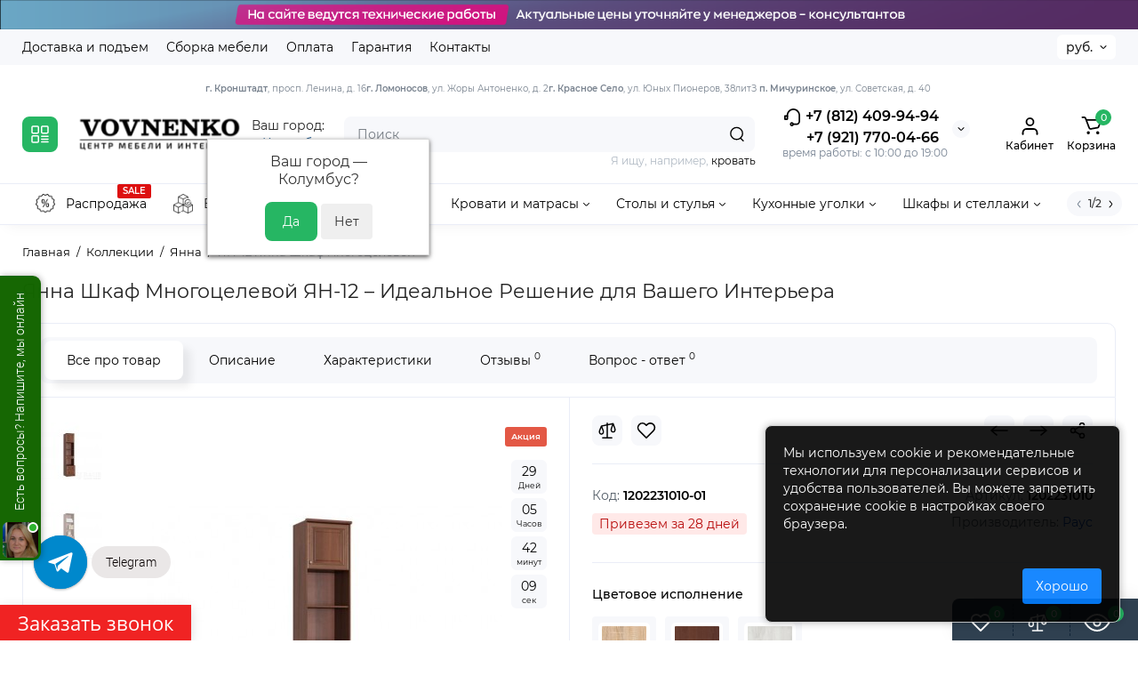

--- FILE ---
content_type: text/html; charset=utf-8
request_url: https://vovnenko.ru/yan-12-shkaf-mnogotselevoj.html
body_size: 44829
content:
<!DOCTYPE html>
<!--[if IE]><![endif]-->
<!--[if IE 8 ]><html dir="ltr" lang="ru" class="ie8"><![endif]-->
<!--[if IE 9 ]><html dir="ltr" lang="ru" class="ie9"><![endif]-->
<!--[if (gt IE 9)|!(IE)]><!-->
<html dir="ltr" lang="ru">
<!--<![endif]-->
<head>
<meta charset="UTF-8" />
<meta name="viewport" content="width=device-width, initial-scale=1.0, shrink-to-fit=no">
<meta http-equiv="X-UA-Compatible" content="IE=edge">
<title>ЯН-12 Янна Шкаф многоцелевой - Фабрика Раус | Купить в интернет-магазине</title>
<base href="https://vovnenko.ru/" />
<meta name="description" content="Купите многоцелевой шкаф ЯН-12 Янна от фабрики Раус. Компактные размеры (ширина 460 мм, глубина 484 мм, высота 2210 мм) идеально подходят для любого интерьера. Удобное решение для хранения вещей!" />
<meta name="keywords" content= "ЯН-12, Янна, шкаф многоцелевой, мебель, фабрика Раус, шкафы, интерьер, хранение, домашняя мебель, офисная мебель" />
<meta property="og:title" content="ЯН-12 Янна Шкаф многоцелевой - Фабрика Раус | Купить в интернет-магазине" />
<meta property="og:type" content="website" />
<meta property="og:url" content="https://vovnenko.ru/yan-12-shkaf-mnogotselevoj.html" />
<meta property="og:image" content="https://vovnenko.ru/image/cache/catalog/logo-200x80.png" />
<meta property="og:site_name" content="VOVNENKO.RU" />
<meta name="yandex-verification" content="f05d0ed58f34ee18" />
<link href="https://vovnenko.ru/image/catalog/favicon.png" rel="icon" />
<link rel="preload" as="image" href="https://vovnenko.ru/image/cache/catalog/logo-200x80.png">
<link rel="preload" href="catalog/view/theme/chameleon/stylesheet/fonts/montserrat-regular.woff2" as="font" type="font/woff2" crossorigin>
<link rel="preload" href="catalog/view/theme/chameleon/stylesheet/fonts/montserrat-medium.woff2" as="font" type="font/woff2" crossorigin>
<link rel="preload" href="catalog/view/theme/chameleon/stylesheet/fonts/montserrat-bold.woff2" as="font" type="font/woff2" crossorigin>
<style>
@media (min-width: 600px) {
	.product-grid .product-thumb .cart .btn-general,
	.container-module .product-thumb .cart .btn-general {padding: 5px;}
	.product-grid .product-thumb .cart .btn-general span.text-cart-add,
	.container-module .product-thumb .cart .btn-general span.text-cart-add {display: none;}
}
@media (min-width: 992px) {
	.product-grid .product-thumb .addit-action,
	.container-module .product-thumb .addit-action {
		top:0px;
		right:-65px;
		flex-direction: column;
	}
	.product-grid .product-thumb .product-model ~ .addit-action,
	.container-module .product-thumb .product-model ~ .addit-action {
		top: 30px;
	}
	.product-grid .product-thumb:hover .addit-action,
	.container-module .product-thumb:hover .addit-action {
		right:0px;
		opacity: 1;
	}
	.product-grid .product-thumb .addit-action .quick-order,
	.product-grid .product-thumb .addit-action .compare,
	.container-module .product-thumb .addit-action .quick-order,
	.container-module .product-thumb .addit-action .compare{
		margin-top: 10px;
	}
	.product-grid .product-thumb .addit-action .wishlist,
	.container-module .product-thumb .addit-action .wishlist{
		margin-left: 0px;
		margin-top: 10px;
	}
}
</style>
<link rel="stylesheet" href="https://vovnenko.ru/catalog/view/theme/chameleon/stylesheet/bootstrap/css/bootstrap.min.css?ch2v=1.6"/>
<link rel="stylesheet" href="https://vovnenko.ru/catalog/view/theme/chameleon/js/swiper/css/swiper.min.css?ch2v=1.6"/>
<link rel="stylesheet" href="https://vovnenko.ru/catalog/view/theme/chameleon/stylesheet/fonts/montserrat-fonts.css?ch2v=1.6"/>
<link rel="stylesheet" href="https://vovnenko.ru/catalog/view/theme/chameleon/stylesheet/stylesheet.css?ch2v=1.6"/>
<link rel="stylesheet" href="https://vovnenko.ru/catalog/view/theme/chameleon/stylesheet/megamenu.css?ch2v=1.6"/>
<link rel="stylesheet" href="https://vovnenko.ru/catalog/view/theme/chameleon/stylesheet/stickers.css?ch2v=1.6"/>
<link rel="stylesheet" href="https://vovnenko.ru/catalog/view/theme/chameleon/stylesheet/tabs.css?ch2v=1.6"/>
<link rel="stylesheet" href="https://vovnenko.ru/catalog/view/theme/chameleon/stylesheet/theme_scheme/theme_3.css?ch2v=1.6"/>

<link href="catalog/view/javascript/progroman/progroman.citymanager.css?v=8.3-0" rel="stylesheet" media="screen" />
<link href="catalog/view/theme/chameleon/stylesheet/popup-found_cheaper_product/stylefcp.css" rel="stylesheet" media="screen" />
<link href="catalog/view/theme/chameleon/stylesheet/kits.css" rel="stylesheet" media="screen" />
<link href="catalog/view/theme/chameleon/js/cloud-zoom/cloud-zoom.css" rel="stylesheet" media="screen" />
<link href="catalog/view/theme/chameleon/js/fancybox/jquery.fancybox.min.css" rel="stylesheet" media="screen" />
<link href="catalog/view/theme/default/stylesheet/social_login/social_login.1ffd3f91.css" rel="stylesheet" media="screen" />
<link href="catalog/view/theme/default/stylesheet/bundle_expert.css" rel="stylesheet" media="screen" />
<link href="catalog/view/theme/default/stylesheet/bundle_expert_custom.css" rel="stylesheet" media="screen" />
<link href="catalog/view/javascript/bundle-expert/owl.carousel.min.css" rel="stylesheet" media="screen" />
<link href="catalog/view/javascript/bundle-expert/owl.theme.default.min.css" rel="stylesheet" media="screen" />
	<style>
@media (min-width: 1500px){
	.container{width:1470px;}
	.col-md-3.menu-box,
	.menu_fix.col-md-3,
	.container .sw-20,
	#column-left.col-md-3,#column-right.col-md-3{ width:22%;}
	.container .sw-80,
	#content.col-md-9,#content.col-sm-9 {width: 78%;}
	.col-lg-offset-3,.col-md-offset-3 {margin-left: 20.4%;}
}
</style>
<style>
.sticker-ns.popular{ background: #53A974 none repeat scroll 0 0; color:#FFFFFF; }
.sticker-ns.special { background: #E35845 none repeat scroll 0 0; color:#FFFFFF; }
.sticker-ns.bestseller { background: #E3AD45 none repeat scroll 0 0; color:#FFFFFF; }
.sticker-ns.newproduct{ background: #557DC0 none repeat scroll 0 0; color:#FFFFFF; }
.product-thumb .countDays,
.product-thumb .countHours,
.product-thumb .countMinutes,
.product-thumb .countSec {
	font-size: 11px !important;
	line-height: 12px !important;
	width: 36px !important;
	padding: 4px !important;
	height: auto;
}
.product-thumb .time_productany{
	font-size: 7.5px;
}
	.product-thumb .action-timer {
		height: auto;
		flex-direction: column;
		left:auto !important;
		bottom: 15px;
		justify-content: flex-end;
	}
</style>
<script>
var chSetting = JSON.parse(atob('[base64]/[base64]'));
if (localStorage.getItem('display') === null) {localStorage.setItem('display', 'grid');}
</script>
<script src="https://vovnenko.ru/catalog/view/javascript/jquery/jquery-2.1.1.min.js?ch2v=1.6"></script>

<script src="catalog/view/javascript/progroman/jquery.progroman.autocomplete.js?v=8.3-0"></script>
<script src="catalog/view/javascript/progroman/jquery.progroman.citymanager.js?v=8.3-0"></script>
<script src="catalog/view/theme/chameleon/js/kits.js"></script>
<script src="catalog/view/theme/chameleon/js/cloud-zoom/cloud-zoom.1.0.2.js"></script>
<script src="catalog/view/theme/chameleon/js/dragscroll.js"></script>
<script src="catalog/view/theme/chameleon/js/fancybox/jquery.fancybox.min.js"></script>
<script src="catalog/view/javascript/social_login/vkid_sdk.617d100b.js" defer></script>
<script src="catalog/view/javascript/bundle-expert/owl.carousel.js"></script>
<script src="catalog/view/javascript/bundle-expert/bundle-expert-custom.js"></script>
<script src="catalog/view/javascript/bundle-expert/bundle-expert.js"></script>
<script src="catalog/view/javascript/art_ask_price/art_ask_price.js"></script>

                <!--BundleExpert-->
                <style>
    .kit-color-handler-0 + tr, .kit-color-handler-0 + div{
        background-color: #e1f6e0 !important;
    }

    .kit-color-handler-1 + tr, .kit-color-handler-1 + div{
        background-color: #f6e0ef !important;
    }

    
</style>

                <!--BundleExpert-->
              
<script>window.socialButtonsVersion = 'c7a70ee12962df3290de65a83e88a4c4';</script></head>
<body class=" fix_cart_price_footer  ft_tabs_mob">
<div class="htop-b-pc hidden-xs hidden-sm" style="background:#000000">
<a href="javascript:;">
	<img  src="image/catalog/headertexnicheskieraboty.png" alt="" class="img-responsive" />
</a>
</div>
<div class="fixed-goods-menu">
	<div class="fixed-goods-bar">
		<div class="box-wishlist" >
		<a rel="nofollow" class="btn-wishlist-top" href="https://vovnenko.ru/wishlist" id="wishlist-total">
			<svg class="icon-wishlist wl-icon"><use xlink:href="catalog/view/theme/chameleon/image/sprite.svg#icon-wishlist"></use></svg>
			<span class="wishlist-quantity">0</span>
			<span class="text-a-icon hidden-md hidden-lg">Закладки</span>		</a>
	</div>
			<div class="box-compare" >
		<a rel="nofollow" class="btn-compare-top" href="https://vovnenko.ru/compare-products"  id="compare-total">
			<svg class="icon-compare co-icon"><use xlink:href="catalog/view/theme/chameleon/image/sprite.svg#icon-compare"></use></svg>
			<span class="compare-quantity">0</span>
			<span class="text-a-icon hidden-md hidden-lg">Сравнение</span>		</a>
	</div>
			<div class="box-viewed-pc">
		<a class="btn-viewed-pc"  href="javascript:;">
			<svg class="icon-viewed v-icon"><use xlink:href="catalog/view/theme/chameleon/image/sprite.svg#icon-viewed"></use></svg>
			<span class="viewed-quantity">0</span>
		</a>
		<div class="close-viewed-pc"><a rel="nofollow" class="btn btn-close-viewed" href="javascript:;"><svg class="icon-vb-close"><use xlink:href="catalog/view/theme/chameleon/image/sprite.svg#icon-close"></use></svg></a></div>
		</div>
	</div>
	</div>
<nav id="top" class="visible-md visible-lg">
  <div class="container">
  		<div class="pull-left">
		<div class="btn-group box-nav-links">
			<ul class="header-nav-links">
									<li><button onclick="location='delivery.html'"  type="button" class="btn btn-link">Доставка и подъем</button></li>
				 					<li><button onclick="location='sborka.html'"  type="button" class="btn btn-link">Сборка мебели</button></li>
				 					<li><button onclick="location='oplata.html'"  type="button" class="btn btn-link">Оплата</button></li>
				 					<li><button onclick="location='garantiya.html'"  type="button" class="btn btn-link">Гарантия</button></li>
				 					<li><button onclick="location='contact-us'"  type="button" class="btn btn-link">Контакты</button></li>
				 			</ul>
		</div>
	</div>
				<div class="pull-right dflex align-items-center top-lc">
			
				<div class="box-currency hidden-xs hidden-sm">
		<form action="https://vovnenko.ru/index.php?route=common/currency/currency" method="post" enctype="multipart/form-data" id="currency">
			<div class="btn-group">
				<button class="btn-currency-top dropdown-toggle" data-toggle="dropdown">
																																																			<strong> руб.</strong>
															</button>
				<ul class="dropdown-menu dropdown-menu-right ch-dropdown">
					<li class="mob-title-currency visible-xs">Валюта</li>
																										<li><button class="currency-select btn btn-link btn-block" type="button" name="EUR">€ <span class="currency__title">Euro</span></button></li>
																																							<li><button class="currency-select btn btn-link btn-block" type="button" name="USD">$ <span class="currency__title">US Dollar</span></button></li>
																																							<li><button class="currency-select btn btn-link btn-block" type="button" name="UAH">грн. <span class="currency__title">Гривна</span></button></li>
																																							<li class="active"><button class="currency-select btn btn-link btn-block" type="button" name="RUB"> руб. <span class="currency__title">Рубль</span></button></li>
																						</ul>
			</div>
			<span class="mob-text-currency">Валюта</span>
			<input type="hidden" name="code" value="" />
			<input type="hidden" name="redirect" value="https://vovnenko.ru/yan-12-shkaf-mnogotselevoj.html" />
		</form>
	</div>

		</div>
	  </div>
</nav>
<header class="fix-header h-sticky">
  <div class="container hidden-xs">
    <div class="row dflex flex-wrap align-items-center pt-15 pb-15">
    				<div class="box-menu-top pl-10 pr-10 visible-md visible-lg col-auto">
				<button aria-label="Catalog" type="button" class="btn-menu-top vh1-bl dflex align-items-center">
											<svg id="icon-menu" class="icon-menu" xmlns="http://www.w3.org/2000/svg" fill="none" viewBox="0 0 22 22">
							<path stroke="currentColor" stroke-linecap="round" stroke-width="1.5" d="M12.8 13.25H20m-7.2 3.15H20m-7.2 3.15H20M3 20h5.2a1 1 0 0 0 1-1v-5.2a1 1 0 0 0-1-1H3a1 1 0 0 0-1 1V19a1 1 0 0 0 1 1zM13.8 9.65H19a1 1 0 0 0 1-1V3a1 1 0 0 0-1-1h-5.2a1 1 0 0 0-1 1v5.65a1 1 0 0 0 1 1zM3 9.65h5.2a1 1 0 0 0 1-1V3a1 1 0 0 0-1-1H3a1 1 0 0 0-1 1v5.65a1 1 0 0 0 1 1z"/>
						</svg>
									</button>
			</div>
				<div class="col-xs-5 col-sm-4 col-md-2 col-lg-2 logo-top type-h-2">
			<div id="logo">
											  <a href="https://vovnenko.ru"><img width="200" height="80" src="https://vovnenko.ru/image/cache/catalog/logo-200x80.png" alt="VOVNENKO.RU" class="img-responsive"/></a>
							  			</div>
		</div>
	    <div class="prmn-cmngr">Ваш город: <div class="prmn-cmngr__content">
  <div class="prmn-cmngr__title">
    <span class="prmn-cmngr__title-text"></span>
    <a class="prmn-cmngr__city">
      <span class="glyphicon glyphicon-map-marker fa fa-map-marker"></span>
      <span class="prmn-cmngr__city-name">Колумбус</span>
    </a>
  </div>
  <div class="prmn-cmngr__confirm">
    Ваш город &mdash; <span class="prmn-cmngr__confirm-city">Колумбус</span>?
    <div class="prmn-cmngr__confirm-btns">
        <input class="prmn-cmngr__confirm-btn btn btn-primary" value="Да" type="button" data-value="yes"
               data-redirect="">
        <input class="prmn-cmngr__confirm-btn btn" value="Нет" type="button" data-value="no">
    </div>
</div>
</div></div>
							<div class="header_dopmenu_doptext hidden-xs hsw f-order-3"><p><span style="font-size: 10px;"><b>г. Кронштадт</b>, просп. Ленина, д. 16</span><br><span style="font-size: 10px;"><b>г. Ломоносов</b>, ул. Жоры Антоненко, д. 2</span><br><span style="font-size: 10px;"><b>г. Красное Село</b>, ул. Юных Пионеров, 38литЗ&nbsp;</span><br><span style="font-size: 10px;"><b>п. Мичуринское</b>, ул. Советская, д. 40&nbsp;</span><br></p></div>
				<div class="phone-box col-xs-7 col-sm-auto col-md-3 col-auto f-order-3">
			<div id="phone" class="dflex justify-content-xs-end justify-content-sm-end  pr-35">
				<div class="contact-header">
					<div class="dropdown-toggle">
													<div class="additional-tel dth">
															<a href="tel: 88124099494" target="_blank">
																	<div class="icon-image"><img loading="lazy" width="22" height="22" src="https://vovnenko.ru/image/catalog/chm-files/icon-phone.svg" alt="+7 (812) 409-94-94" /></div>
																	+7 (812) 409-94-94</a>
														</div>
													<div class="additional-tel dth">
															<a href="tel: +79217700466" target="_blank">
																+7 (921) 770-04-66</a>
														</div>
																			<span class="drop-icon-info"></span>
											</div>
										<ul class="dropdown-menu drop-contacts ch-dropdown">
																											<li>
																	<a href="javascript:;" onclick="get_modal_callbacking();">
																				<div class="icon-image"><img loading="lazy" width="25" height="25" src="https://vovnenko.ru/image/catalog/chm-files/widget_icon/iocn_callback.svg" alt="Заказать звонок" /></div>
																				Заказать звонок
									</a>
																	</li>
															<li>
																	<a href="https://t.me/vovnenkoaa" target="_blank">
																				<div class="icon-image"><img loading="lazy" width="25" height="25" src="https://vovnenko.ru/image/catalog/chm-files/widget_icon/iocn_teleg.svg" alt="Telegram" /></div>
																				Telegram
									</a>
																	</li>
															<li>
																	<a href="https://vovnenko.ru/contact-us" target="_blank">
																				Мебельные центры на карте
									</a>
																	</li>
																		</ul>
										<div class="text_after_phone">время работы: с 10:00 до 19:00 
</div>
				</div>
			</div>
		</div>
		<div class="box-search search-top col-xs-9 col-sm-9 col-md-5 flex-1 visible-md visible-lg"><div class="header-search input-group  livesearch pt20">
	<input type="text" name="search" value="" placeholder="Поиск" class="form-control search-autocomplete" />
	  <span class="input-group-btn button_search">
	<button aria-label="Search" type="button" class="btn btn-search">
		<img class="icon-hsearch" src="catalog/view/theme/chameleon/image/sprite.svg#icon-hsearch" alt="" width="18" height="18">
	</button>
  </span>
</div>
<div class="search_word hidden-xs hidden-sm">Я ищу, например, <a> кровать</a></div>
</div>
				<div class="box-account visible-md visible-lg text-ai-on">
			<button  id="login-popup" data-load-url="index.php?route=common/login_modal" type="button" class="dropdown-toggle btn-account">
				<img class="icon-account" src="catalog/view/theme/chameleon/image/sprite.svg#icon-account" alt="" width="23" height="22">
				<span class="text-a-icon">Кабинет</span>
			</button>
					</div>
				<div class="box-cart visible-md visible-lg text-ai-on"><div id="cart" class="shopping-cart">
	<button class="dflex align-items-center btn" type="button"  onclick="openFixedCart(this);">
		<img class="shop-bag-svg" src="catalog/view/theme/chameleon/image/sprite.svg#icon-add-to-cart" alt="" width="25" height="22">
		<span class="cart-total">0</span>
					<span class="text-a-icon-cart ">Корзина</span>
			</button>
	<div class="cart-content">
	<div class="header-cart-backdrop"></div>
	<div class="header-cart-fix-right" >
		<div class="header-cart-top dflex">
			<div class="header-cart-title">Корзина</div>
			<button type="button" class="header-cart-close"></button>
		</div>
		<div class="header-cart-scroll dflex flex-column">
							<div class="text-center box-empty-cart-icon">
					<svg class="icon-empty-cart" id="icon-empty-shop-cart" xmlns="http://www.w3.org/2000/svg" width="195" height="151" fill="none" viewBox="0 0 195 151">
						<path fill="#9CA9BC" d="m170.452 109.713 1.98.273-1.49 10.798-1.982-.274 1.492-10.797ZM38 45h2v32h-2V45Zm0 39h2v9h-2v-9Zm107.8 42.7c.2.3.5.4.8.4.2 0 .4-.1.6-.2 1.5-1 3.6-1.1 5.2-.1.5.3 1.1.2 1.4-.3.3-.5.2-1.1-.3-1.4-2.2-1.4-5.2-1.4-7.4.1-.5.4-.6 1-.3 1.5ZM70 113h9v2h-9v-2ZM5 144h13v2H5v-2Z"/>
						<path fill="#9CA9BC" d="m173 144 .3-.9 5-39.1h.7c2.2 0 4-1.4 4-3.2v-1.5c0-1.8-1.8-3.2-4-3.2h-34.7l9.1-22c.8-2-.1-4.4-2.2-5.2-1-.4-2.1-.4-3.1 0s-1.8 1.2-2.2 2.2L136.5 94c-1.2.4-2.1 1.1-2.9 2H132V37c0-3.3-2.7-6-5.9-6-6.3 0-12.6-.7-18.9-.9-4-14.7-14-25.1-25.7-25.1S59.8 15.4 55.8 30c-6.4.2-12.7.5-18.8 1-3.3 0-6 2.7-6 6v75.9L27.1 144H23v2h167v-2h-17Zm-1.7-1.2c-.1.9-.9 1.2-1.6 1.2h-33.8l-3.9-31.1V104h2.2c1.1 1 2.3 1.7 3.9 1.7s2.9-.6 3.9-1.7h34.3l-5 38.8Zm9.7-43.6v1.5c0 .6-.8 1.2-2 1.2h-35.1c.3-.7.5-1.5.5-2.3 0-.6-.1-1.1-.2-1.7H179c1.2.1 2 .8 2 1.3Zm-33.2-27.5c.2-.5.6-.9 1.1-1.1.5-.2 1-.2 1.5 0 1 .4 1.5 1.6 1.1 2.6l-9.1 22c-1.1-1-2.4-1.5-3.6-1.7l9-21.8Zm-9.5 24c2.2 0 4 1.8 4 4s-1.8 4-4 4-4-1.8-4-4 1.8-4 4-4Zm-5.7 2.3c-.2.5-.2 1.1-.2 1.7 0 .8.2 1.6.5 2.3h-.9v-4h.6ZM81.5 7c10.7 0 19.8 9.5 23.6 23-16.1-.5-31.9-.5-47.2 0 3.8-13.5 13-23 23.6-23ZM32.8 115H59v-2H33V37c0-2.2 1.8-4 4.1-4 6-.4 12.1-.7 18.3-.9-.5 2.3-.9 4.7-1.1 7.2-2.3.4-4.1 2.4-4.1 4.8 0 2.7 2.2 4.9 4.9 4.9s4.9-2.2 4.9-4.9c0-2.3-1.6-4.1-3.6-4.7.2-2.5.6-5 1.2-7.3 15.6-.5 31.7-.5 48.2.1.6 2.3.9 4.8 1.2 7.3-2.1.5-3.6 2.4-3.6 4.7 0 2.7 2.2 4.9 4.9 4.9s4.9-2.2 4.9-4.9c0-2.4-1.8-4.4-4.1-4.8-.2-2.4-.6-4.8-1.1-7.1 6.1.2 12.2.5 18.3.9 2.2 0 4 1.8 4 4v76H89v2h41.2l3.6 29H29.1l3.7-29.2Zm23.3-73.6c1 .4 1.8 1.5 1.8 2.6 0 1.6-1.3 2.9-2.9 2.9-1.6 0-2.9-1.3-2.9-2.9 0-1.3.8-2.3 1.9-2.7 0 .9-.1 1.8-.1 2.7h2c.1-.9.1-1.8.2-2.6ZM107 44h2c0-.9 0-1.8-.1-2.7 1.1.4 1.9 1.4 1.9 2.7 0 1.6-1.3 2.9-2.9 2.9-1.6 0-2.9-1.3-2.9-2.9 0-1.2.7-2.2 1.8-2.6.2.8.2 1.7.2 2.6Z"/>
						<path fill="#9CA9BC" d="M145.6 120.2a2 2 0 1 0 .001-3.999 2 2 0 0 0-.001 3.999Zm8 0a2 2 0 1 0 .001-3.999 2 2 0 0 0-.001 3.999Zm-67-40.9c-2.8-1.8-6.7-1.8-9.4.2-.5.3-.6.9-.3 1.4.2.3.5.4.8.4.2 0 .4-.1.6-.2 2.1-1.5 5.1-1.5 7.2-.1.5.3 1.1.2 1.4-.3.3-.5.1-1.1-.3-1.4Zm-12.9-5.9a2.7 2.7 0 1 0 0-5.4 2.7 2.7 0 0 0 0 5.4Zm16 0a2.7 2.7 0 1 0 0-5.4 2.7 2.7 0 0 0 0 5.4Z"/>
					</svg>
				</div>
				<div class="text-center cart-empty">Ваша корзина пуста!</div>
				<div class="text-center cart-empty-info-text">Это никогда не поздно исправить :)</div>
					</div>
			</div>
	</div>
</div>
</div>
	</div>
  </div>
	<div class="container box-dopmenu">
	<div class="row">
	<nav id="additional-menu" class="hmenu_type col-md-12 dflex">
		<div class="left-dopmenu">
		  <ul class="nav-dopmenu" style="overflow: hidden;">
												<li >
						<a href="specials" class="parent-link">
													<img decoding="async" loading="lazy" width="22" height="22" alt="" class="nsmenu-thumb pitem-icon" src="https://vovnenko.ru/image/cache/catalog/icon/скидки-25x25.png"/>
																			<img decoding="async" loading="lazy" width="22" height="22" alt="" class="nsmenu-thumb hitem-icon" src="https://vovnenko.ru/image/cache/catalog/icon/скидки-25x25.png"/>
																			<span style="color:#FFFFFF; background-color:#DD1010" class="cat-label cat-label-label">SALE</span>
												<div class="item-name himg">Распродажа</div>
					</a></li>
																<li >
						<a href="mebel-v-nalicii" class="parent-link">
													<img decoding="async" loading="lazy" width="22" height="22" alt="" class="nsmenu-thumb pitem-icon" src="https://vovnenko.ru/image/cache/catalog/icon/sklad2-25x25.png"/>
																			<img decoding="async" loading="lazy" width="22" height="22" alt="" class="nsmenu-thumb hitem-icon" src="https://vovnenko.ru/image/cache/catalog/icon/sklad2-25x25.png"/>
																			<span style="color:#FFFFFF; background-color:#B600D7" class="cat-label cat-label-label">Выставка</span>
												<div class="item-name himg">В наличии</div>
					</a></li>
															<li class="dropdown " >
					<a href="divany-i-kresla" class="parent-link">
																								<div class="item-name">Диваны и кресла</div>
						<svg class="arrow-t" width="7" height="4" viewBox="0 0 7 4" fill="none" xmlns="http://www.w3.org/2000/svg">
							<path fill-rule="evenodd" clip-rule="evenodd" d="M3.17409 2.44145C3.37044 2.63563 3.68704 2.63386 3.88121 2.4375L6.14446 0.148615C6.33862 -0.0477431 6.6552 -0.049525 6.85156 0.144635C7.04792 0.338795 7.0497 0.655372 6.85554 0.851731L4.59228 3.14061C4.00977 3.72971 3.05999 3.73503 2.47093 3.15248L0.14842 0.855689C-0.0479259 0.661516 -0.0496879 0.344939 0.144485 0.148593C0.338657 -0.0477531 0.655234 -0.0495152 0.85158 0.144657L3.17409 2.44145Z" fill="black"/>
						</svg>
					</a>

																
																		<div class="dropdown-menu nsmenu-type-category-full-image nsmenu-bigblock-additional">
								<div class="chm-list-menu dflex h-100">
																<div class="chm-list-menu-item-child dflex flex-wrap w-100 nsmenu-haschild">
									<div class="w-100 dflex flex-wrap">
																					<div class="col-sm-12 col-md-1-5 nsmenu-parent-block">
																								<a class="nsmenu-parent-title" href="https://vovnenko.ru/divany-i-kresla/divany-vykatnye-vpered">Диваны выкатные вперед</a>
																							</div>
																					<div class="col-sm-12 col-md-1-5 nsmenu-parent-block">
																								<a class="nsmenu-parent-title" href="https://vovnenko.ru/divany-i-kresla/divany-evroknizhki">Диваны еврокнижки (тик-так)</a>
																							</div>
																					<div class="col-sm-12 col-md-1-5 nsmenu-parent-block">
																								<a class="nsmenu-parent-title" href="https://vovnenko.ru/divany-i-kresla/divany-knizhki">Диваны книжки</a>
																							</div>
																					<div class="col-sm-12 col-md-1-5 nsmenu-parent-block">
																								<a class="nsmenu-parent-title" href="https://vovnenko.ru/divany-i-kresla/malogabaritnye-divany">Малогабаритные диваны</a>
																							</div>
																					<div class="col-sm-12 col-md-1-5 nsmenu-parent-block">
																								<a class="nsmenu-parent-title" href="https://vovnenko.ru/divany-i-kresla/pryamye-divany">Прямые диваны</a>
																							</div>
																					<div class="col-sm-12 col-md-1-5 nsmenu-parent-block">
																								<a class="nsmenu-parent-title" href="https://vovnenko.ru/divany-i-kresla/uglovye-divany">Угловые диваны</a>
																							</div>
																					<div class="col-sm-12 col-md-1-5 nsmenu-parent-block">
																								<a class="nsmenu-parent-title" href="https://vovnenko.ru/divany-i-kresla/modulnye-divany">Модульные диваны</a>
																							</div>
																					<div class="col-sm-12 col-md-1-5 nsmenu-parent-block">
																								<a class="nsmenu-parent-title" href="https://vovnenko.ru/divany-i-kresla/tahty">Диваны тахты</a>
																							</div>
																					<div class="col-sm-12 col-md-1-5 nsmenu-parent-block">
																								<a class="nsmenu-parent-title" href="https://vovnenko.ru/divany-i-kresla/kresla-dlya-otdyha">Кресла для отдыха</a>
																							</div>
																					<div class="col-sm-12 col-md-1-5 nsmenu-parent-block">
																								<a class="nsmenu-parent-title" href="https://vovnenko.ru/divany-i-kresla/kresla-krovati">Кресла-кровати</a>
																							</div>
																					<div class="col-sm-12 col-md-1-5 nsmenu-parent-block">
																								<a class="nsmenu-parent-title" href="https://vovnenko.ru/divany-i-kresla/kresla-kachalki">Кресла-качалки</a>
																							</div>
																					<div class="col-sm-12 col-md-1-5 nsmenu-parent-block">
																								<a class="nsmenu-parent-title" href="https://vovnenko.ru/divany-i-kresla/kresla-meshki">Кресла-мешки</a>
																							</div>
																					<div class="col-sm-12 col-md-1-5 nsmenu-parent-block">
																								<a class="nsmenu-parent-title" href="https://vovnenko.ru/divany-i-kresla/podushki">Декоративные подушки</a>
																							</div>
																					<div class="col-sm-12 col-md-1-5 nsmenu-parent-block">
																								<a class="nsmenu-parent-title" href="https://vovnenko.ru/divany-i-kresla/divany-akkordeony">Диваны аккордеоны</a>
																							</div>
																			</div>
								</div>
															</div>
							<div class="dropdown-menu nsmenu-type-category-full-image nsmenu-bigblock-additional">
									<div class="col-sm-12 nsmenu-haschild">
																				<div class="row">
																						<div class="nsmenu-parent-block col-md-1-5 col-sm-12">
																								<a class="nsmenu-parent-title" href="https://vovnenko.ru/divany-i-kresla/divany-vykatnye-vpered">Диваны выкатные вперед</a>
																							</div>
																						<div class="nsmenu-parent-block col-md-1-5 col-sm-12">
																								<a class="nsmenu-parent-title" href="https://vovnenko.ru/divany-i-kresla/divany-evroknizhki">Диваны еврокнижки (тик-так)</a>
																							</div>
																						<div class="nsmenu-parent-block col-md-1-5 col-sm-12">
																								<a class="nsmenu-parent-title" href="https://vovnenko.ru/divany-i-kresla/divany-knizhki">Диваны книжки</a>
																							</div>
																						<div class="nsmenu-parent-block col-md-1-5 col-sm-12">
																								<a class="nsmenu-parent-title" href="https://vovnenko.ru/divany-i-kresla/malogabaritnye-divany">Малогабаритные диваны</a>
																							</div>
																						<div class="nsmenu-parent-block col-md-1-5 col-sm-12">
																								<a class="nsmenu-parent-title" href="https://vovnenko.ru/divany-i-kresla/pryamye-divany">Прямые диваны</a>
																							</div>
																					</div>
																				<div class="row">
																						<div class="nsmenu-parent-block col-md-1-5 col-sm-12">
																								<a class="nsmenu-parent-title" href="https://vovnenko.ru/divany-i-kresla/uglovye-divany">Угловые диваны</a>
																							</div>
																						<div class="nsmenu-parent-block col-md-1-5 col-sm-12">
																								<a class="nsmenu-parent-title" href="https://vovnenko.ru/divany-i-kresla/modulnye-divany">Модульные диваны</a>
																							</div>
																						<div class="nsmenu-parent-block col-md-1-5 col-sm-12">
																								<a class="nsmenu-parent-title" href="https://vovnenko.ru/divany-i-kresla/tahty">Диваны тахты</a>
																							</div>
																						<div class="nsmenu-parent-block col-md-1-5 col-sm-12">
																								<a class="nsmenu-parent-title" href="https://vovnenko.ru/divany-i-kresla/kresla-dlya-otdyha">Кресла для отдыха</a>
																							</div>
																						<div class="nsmenu-parent-block col-md-1-5 col-sm-12">
																								<a class="nsmenu-parent-title" href="https://vovnenko.ru/divany-i-kresla/kresla-krovati">Кресла-кровати</a>
																							</div>
																					</div>
																				<div class="row">
																						<div class="nsmenu-parent-block col-md-1-5 col-sm-12">
																								<a class="nsmenu-parent-title" href="https://vovnenko.ru/divany-i-kresla/kresla-kachalki">Кресла-качалки</a>
																							</div>
																						<div class="nsmenu-parent-block col-md-1-5 col-sm-12">
																								<a class="nsmenu-parent-title" href="https://vovnenko.ru/divany-i-kresla/kresla-meshki">Кресла-мешки</a>
																							</div>
																						<div class="nsmenu-parent-block col-md-1-5 col-sm-12">
																								<a class="nsmenu-parent-title" href="https://vovnenko.ru/divany-i-kresla/podushki">Декоративные подушки</a>
																							</div>
																						<div class="nsmenu-parent-block col-md-1-5 col-sm-12">
																								<a class="nsmenu-parent-title" href="https://vovnenko.ru/divany-i-kresla/divany-akkordeony">Диваны аккордеоны</a>
																							</div>
																					</div>
																			</div>
																</div>
												
						
						
						
											</li>
															<li class="dropdown " >
					<a href="krovati-i-matrasy" class="parent-link">
																								<div class="item-name">Кровати и матрасы</div>
						<svg class="arrow-t" width="7" height="4" viewBox="0 0 7 4" fill="none" xmlns="http://www.w3.org/2000/svg">
							<path fill-rule="evenodd" clip-rule="evenodd" d="M3.17409 2.44145C3.37044 2.63563 3.68704 2.63386 3.88121 2.4375L6.14446 0.148615C6.33862 -0.0477431 6.6552 -0.049525 6.85156 0.144635C7.04792 0.338795 7.0497 0.655372 6.85554 0.851731L4.59228 3.14061C4.00977 3.72971 3.05999 3.73503 2.47093 3.15248L0.14842 0.855689C-0.0479259 0.661516 -0.0496879 0.344939 0.144485 0.148593C0.338657 -0.0477531 0.655234 -0.0495152 0.85158 0.144657L3.17409 2.44145Z" fill="black"/>
						</svg>
					</a>

																
																		<div class="dropdown-menu nsmenu-type-category-full-image nsmenu-bigblock-additional">
								<div class="chm-list-menu dflex h-100">
																<div class="chm-list-menu-item-child dflex flex-wrap w-100 nsmenu-haschild">
									<div class="w-100 row-masonry mm-column-5">
																					<div class="col-sm-12 col-md-1-5 nsmenu-parent-block nsmenu-issubchild">
																								<a class="nsmenu-parent-title" href="https://vovnenko.ru/krovati-i-matrasy/krovati">Кровати</a>
																									<ul class="list-unstyled nsmenu-ischild">
																																													<li><a href="https://vovnenko.ru/krovati-i-matrasy/krovati/krovati-iz-ldsp">Кровати из ЛДСП</a></li>
																																																												<li><a href="https://vovnenko.ru/krovati-i-matrasy/krovati/myagkie-krovati">Мягкие кровати</a></li>
																																																												<li><a href="https://vovnenko.ru/krovati-i-matrasy/krovati/krovati-iz-massiva">Кровати из массива дерева</a></li>
																																																												<li><a href="https://vovnenko.ru/krovati-i-matrasy/krovati/detskie-krovati-1">Детские кровати</a></li>
																																																												<li><a href="https://vovnenko.ru/krovati-i-matrasy/krovati/krovati-s-yaschikami">Кровати с ящиками</a></li>
																																																												<li><a href="https://vovnenko.ru/krovati-i-matrasy/krovati/komplektuyuschie-i-osnovaniya">Комплектующие и основания</a></li>
																																																												<li><a href="https://vovnenko.ru/krovati-i-matrasy/krovati/krovati-raskladnye">Кровати раскладные (раскладушки) </a></li>
																																																												<li><a href="https://vovnenko.ru/krovati-i-matrasy/krovati/metallicheskie-krovati">Металлические кровати</a></li>
																																										</ul>
																							</div>
																					<div class="col-sm-12 col-md-1-5 nsmenu-parent-block nsmenu-issubchild">
																								<a class="nsmenu-parent-title" href="https://vovnenko.ru/krovati-i-matrasy/matrasy">Матрасы</a>
																									<ul class="list-unstyled nsmenu-ischild">
																																													<li><a href="https://vovnenko.ru/krovati-i-matrasy/matrasy/seriya-exclusive">Серия «Exclusive»</a></li>
																																																												<li><a href="https://vovnenko.ru/krovati-i-matrasy/matrasy/seriya-elit">Серия «Elit»</a></li>
																																																												<li><a href="https://vovnenko.ru/krovati-i-matrasy/matrasy/seriya-carbon">Серия «Carbon»</a></li>
																																																												<li><a href="https://vovnenko.ru/krovati-i-matrasy/matrasy/seriya-linum">Серия «Linum»</a></li>
																																																												<li><a href="https://vovnenko.ru/krovati-i-matrasy/matrasy/seriya-premium">Серия «Premium»</a></li>
																																																												<li><a href="https://vovnenko.ru/krovati-i-matrasy/matrasy/seriya-platinum">Серия «Platinum»</a></li>
																																																												<li><a href="https://vovnenko.ru/krovati-i-matrasy/matrasy/seriya-ultra">Серия «Ultra»</a></li>
																																																												<li><a href="https://vovnenko.ru/krovati-i-matrasy/matrasy/seriya-junior">Серия «Junior»</a></li>
																																										</ul>
																							</div>
																					<div class="col-sm-12 col-md-1-5 nsmenu-parent-block">
																								<a class="nsmenu-parent-title" href="https://vovnenko.ru/krovati-i-matrasy/ortopedicheskie-podushki">Ортопедические подушки</a>
																							</div>
																					<div class="col-sm-12 col-md-1-5 nsmenu-parent-block">
																								<a class="nsmenu-parent-title" href="https://vovnenko.ru/krovati-i-matrasy/toppery">Топперы</a>
																							</div>
																					<div class="col-sm-12 col-md-1-5 nsmenu-parent-block">
																								<a class="nsmenu-parent-title" href="https://vovnenko.ru/krovati-i-matrasy/zaschitnye-chehly">Защитные чехлы</a>
																							</div>
																			</div>
								</div>
															</div>
							<div class="dropdown-menu nsmenu-type-category-full-image nsmenu-bigblock-additional">
									<div class="col-sm-12 nsmenu-haschild">
																				<div class="row">
																						<div class="nsmenu-parent-block nsmenu-issubchild col-md-1-5 col-sm-12">
																								<a class="nsmenu-parent-title" href="https://vovnenko.ru/krovati-i-matrasy/krovati">Кровати</a>
																									<ul class="list-unstyled nsmenu-ischild">
																																													<li><a href="https://vovnenko.ru/krovati-i-matrasy/krovati/krovati-iz-ldsp">Кровати из ЛДСП</a></li>
																																																												<li><a href="https://vovnenko.ru/krovati-i-matrasy/krovati/myagkie-krovati">Мягкие кровати</a></li>
																																																												<li><a href="https://vovnenko.ru/krovati-i-matrasy/krovati/krovati-iz-massiva">Кровати из массива дерева</a></li>
																																																												<li><a href="https://vovnenko.ru/krovati-i-matrasy/krovati/detskie-krovati-1">Детские кровати</a></li>
																																																												<li><a href="https://vovnenko.ru/krovati-i-matrasy/krovati/krovati-s-yaschikami">Кровати с ящиками</a></li>
																																																												<li><a href="https://vovnenko.ru/krovati-i-matrasy/krovati/komplektuyuschie-i-osnovaniya">Комплектующие и основания</a></li>
																																																												<li><a href="https://vovnenko.ru/krovati-i-matrasy/krovati/krovati-raskladnye">Кровати раскладные (раскладушки) </a></li>
																																																												<li><a href="https://vovnenko.ru/krovati-i-matrasy/krovati/metallicheskie-krovati">Металлические кровати</a></li>
																																										</ul>
																							</div>
																						<div class="nsmenu-parent-block nsmenu-issubchild col-md-1-5 col-sm-12">
																								<a class="nsmenu-parent-title" href="https://vovnenko.ru/krovati-i-matrasy/matrasy">Матрасы</a>
																									<ul class="list-unstyled nsmenu-ischild">
																																													<li><a href="https://vovnenko.ru/krovati-i-matrasy/matrasy/seriya-exclusive">Серия «Exclusive»</a></li>
																																																												<li><a href="https://vovnenko.ru/krovati-i-matrasy/matrasy/seriya-elit">Серия «Elit»</a></li>
																																																												<li><a href="https://vovnenko.ru/krovati-i-matrasy/matrasy/seriya-carbon">Серия «Carbon»</a></li>
																																																												<li><a href="https://vovnenko.ru/krovati-i-matrasy/matrasy/seriya-linum">Серия «Linum»</a></li>
																																																												<li><a href="https://vovnenko.ru/krovati-i-matrasy/matrasy/seriya-premium">Серия «Premium»</a></li>
																																																												<li><a href="https://vovnenko.ru/krovati-i-matrasy/matrasy/seriya-platinum">Серия «Platinum»</a></li>
																																																												<li><a href="https://vovnenko.ru/krovati-i-matrasy/matrasy/seriya-ultra">Серия «Ultra»</a></li>
																																																												<li><a href="https://vovnenko.ru/krovati-i-matrasy/matrasy/seriya-junior">Серия «Junior»</a></li>
																																										</ul>
																							</div>
																						<div class="nsmenu-parent-block col-md-1-5 col-sm-12">
																								<a class="nsmenu-parent-title" href="https://vovnenko.ru/krovati-i-matrasy/ortopedicheskie-podushki">Ортопедические подушки</a>
																							</div>
																						<div class="nsmenu-parent-block col-md-1-5 col-sm-12">
																								<a class="nsmenu-parent-title" href="https://vovnenko.ru/krovati-i-matrasy/toppery">Топперы</a>
																							</div>
																						<div class="nsmenu-parent-block col-md-1-5 col-sm-12">
																								<a class="nsmenu-parent-title" href="https://vovnenko.ru/krovati-i-matrasy/zaschitnye-chehly">Защитные чехлы</a>
																							</div>
																					</div>
																			</div>
																</div>
												
						
						
						
											</li>
															<li class="dropdown " >
					<a href="stoly-i-stulya" class="parent-link">
																								<div class="item-name">Столы и стулья</div>
						<svg class="arrow-t" width="7" height="4" viewBox="0 0 7 4" fill="none" xmlns="http://www.w3.org/2000/svg">
							<path fill-rule="evenodd" clip-rule="evenodd" d="M3.17409 2.44145C3.37044 2.63563 3.68704 2.63386 3.88121 2.4375L6.14446 0.148615C6.33862 -0.0477431 6.6552 -0.049525 6.85156 0.144635C7.04792 0.338795 7.0497 0.655372 6.85554 0.851731L4.59228 3.14061C4.00977 3.72971 3.05999 3.73503 2.47093 3.15248L0.14842 0.855689C-0.0479259 0.661516 -0.0496879 0.344939 0.144485 0.148593C0.338657 -0.0477531 0.655234 -0.0495152 0.85158 0.144657L3.17409 2.44145Z" fill="black"/>
						</svg>
					</a>

																
																		<div class="dropdown-menu nsmenu-type-category-full-image nsmenu-bigblock-additional">
								<div class="chm-list-menu dflex h-100">
																<div class="chm-list-menu-item-child dflex flex-wrap w-100 nsmenu-haschild">
									<div class="w-100 row-masonry mm-column-5">
																					<div class="col-sm-12 col-md-1-5 nsmenu-parent-block nsmenu-issubchild">
																								<a class="nsmenu-parent-title" href="https://vovnenko.ru/stoly-i-stulya/kuhonnye-stoly">Кухонные столы</a>
																									<ul class="list-unstyled nsmenu-ischild">
																																													<li><a href="https://vovnenko.ru/stoly-i-stulya/kuhonnye-stoly/razdvizhnye-stoly">Раздвижные столы</a></li>
																																																												<li><a href="https://vovnenko.ru/stoly-i-stulya/kuhonnye-stoly/malenkie-stoly">Маленькие столы</a></li>
																																																												<li><a href="https://vovnenko.ru/stoly-i-stulya/kuhonnye-stoly/steklyannye-stoly">Стеклянные столы</a></li>
																																																												<li><a href="https://vovnenko.ru/stoly-i-stulya/kuhonnye-stoly/kruglye-stoly">Круглые столы</a></li>
																																																												<li><a href="https://vovnenko.ru/stoly-i-stulya/kuhonnye-stoly/ovalnye-stoly">Овальные столы</a></li>
																																																												<li><a href="https://vovnenko.ru/stoly-i-stulya/kuhonnye-stoly/pryamougolnye-stoly">Прямоугольные столы</a></li>
																																																												<li><a href="https://vovnenko.ru/stoly-i-stulya/kuhonnye-stoly/kvadratnye-stoly">Квадратные столы</a></li>
																																																												<li><a href="https://vovnenko.ru/stoly-i-stulya/kuhonnye-stoly/stoly-iz-massiva">Столы из массива</a></li>
																																										</ul>
																							</div>
																					<div class="col-sm-12 col-md-1-5 nsmenu-parent-block nsmenu-issubchild">
																								<a class="nsmenu-parent-title" href="https://vovnenko.ru/stoly-i-stulya/kuhonnye-stula">Кухонные стулья</a>
																									<ul class="list-unstyled nsmenu-ischild">
																																													<li><a href="https://vovnenko.ru/stoly-i-stulya/kuhonnye-stula/stulya-na-metallicheskom-karkase">Стулья на металлическом каркасе</a></li>
																																																												<li><a href="https://vovnenko.ru/stoly-i-stulya/kuhonnye-stula/plastikovye-stulya">Пластиковые стулья</a></li>
																																																												<li><a href="https://vovnenko.ru/stoly-i-stulya/kuhonnye-stula/stulya-iz-massiva">Стулья из массива</a></li>
																																																												<li><a href="https://vovnenko.ru/stoly-i-stulya/kuhonnye-stula/dizaynerskie-stulya">Дизайнерские стулья</a></li>
																																										</ul>
																							</div>
																					<div class="col-sm-12 col-md-1-5 nsmenu-parent-block">
																								<a class="nsmenu-parent-title" href="https://vovnenko.ru/stoly-i-stulya/stoly-i-stula-leset">Столы и стулья Leset</a>
																							</div>
																					<div class="col-sm-12 col-md-1-5 nsmenu-parent-block">
																								<a class="nsmenu-parent-title" href="https://vovnenko.ru/stoly-i-stulya/barnye-stulya">Барные стулья</a>
																							</div>
																					<div class="col-sm-12 col-md-1-5 nsmenu-parent-block">
																								<a class="nsmenu-parent-title" href="https://vovnenko.ru/stoly-i-stulya/taburety">Табуреты</a>
																							</div>
																					<div class="col-sm-12 col-md-1-5 nsmenu-parent-block">
																								<a class="nsmenu-parent-title" href="https://vovnenko.ru/stoly-i-stulya/kompyuternye-stoly">Компьютерные столы</a>
																							</div>
																					<div class="col-sm-12 col-md-1-5 nsmenu-parent-block">
																								<a class="nsmenu-parent-title" href="https://vovnenko.ru/stoly-i-stulya/pismennye-stoly">Письменные столы</a>
																							</div>
																					<div class="col-sm-12 col-md-1-5 nsmenu-parent-block">
																								<a class="nsmenu-parent-title" href="https://vovnenko.ru/stoly-i-stulya/zhurnalnye-stoly">Журнальные столы</a>
																							</div>
																					<div class="col-sm-12 col-md-1-5 nsmenu-parent-block">
																								<a class="nsmenu-parent-title" href="https://vovnenko.ru/stoly-i-stulya/manikyurnye-stoliki">Маникюрные столики</a>
																							</div>
																					<div class="col-sm-12 col-md-1-5 nsmenu-parent-block">
																								<a class="nsmenu-parent-title" href="https://vovnenko.ru/stoly-i-stulya/tualetnye-stoliki">Туалетные столики</a>
																							</div>
																			</div>
								</div>
															</div>
							<div class="dropdown-menu nsmenu-type-category-full-image nsmenu-bigblock-additional">
									<div class="col-sm-12 nsmenu-haschild">
																				<div class="row">
																						<div class="nsmenu-parent-block nsmenu-issubchild col-md-1-5 col-sm-12">
																								<a class="nsmenu-parent-title" href="https://vovnenko.ru/stoly-i-stulya/kuhonnye-stoly">Кухонные столы</a>
																									<ul class="list-unstyled nsmenu-ischild">
																																													<li><a href="https://vovnenko.ru/stoly-i-stulya/kuhonnye-stoly/razdvizhnye-stoly">Раздвижные столы</a></li>
																																																												<li><a href="https://vovnenko.ru/stoly-i-stulya/kuhonnye-stoly/malenkie-stoly">Маленькие столы</a></li>
																																																												<li><a href="https://vovnenko.ru/stoly-i-stulya/kuhonnye-stoly/steklyannye-stoly">Стеклянные столы</a></li>
																																																												<li><a href="https://vovnenko.ru/stoly-i-stulya/kuhonnye-stoly/kruglye-stoly">Круглые столы</a></li>
																																																												<li><a href="https://vovnenko.ru/stoly-i-stulya/kuhonnye-stoly/ovalnye-stoly">Овальные столы</a></li>
																																																												<li><a href="https://vovnenko.ru/stoly-i-stulya/kuhonnye-stoly/pryamougolnye-stoly">Прямоугольные столы</a></li>
																																																												<li><a href="https://vovnenko.ru/stoly-i-stulya/kuhonnye-stoly/kvadratnye-stoly">Квадратные столы</a></li>
																																																												<li><a href="https://vovnenko.ru/stoly-i-stulya/kuhonnye-stoly/stoly-iz-massiva">Столы из массива</a></li>
																																										</ul>
																							</div>
																						<div class="nsmenu-parent-block nsmenu-issubchild col-md-1-5 col-sm-12">
																								<a class="nsmenu-parent-title" href="https://vovnenko.ru/stoly-i-stulya/kuhonnye-stula">Кухонные стулья</a>
																									<ul class="list-unstyled nsmenu-ischild">
																																													<li><a href="https://vovnenko.ru/stoly-i-stulya/kuhonnye-stula/stulya-na-metallicheskom-karkase">Стулья на металлическом каркасе</a></li>
																																																												<li><a href="https://vovnenko.ru/stoly-i-stulya/kuhonnye-stula/plastikovye-stulya">Пластиковые стулья</a></li>
																																																												<li><a href="https://vovnenko.ru/stoly-i-stulya/kuhonnye-stula/stulya-iz-massiva">Стулья из массива</a></li>
																																																												<li><a href="https://vovnenko.ru/stoly-i-stulya/kuhonnye-stula/dizaynerskie-stulya">Дизайнерские стулья</a></li>
																																										</ul>
																							</div>
																						<div class="nsmenu-parent-block col-md-1-5 col-sm-12">
																								<a class="nsmenu-parent-title" href="https://vovnenko.ru/stoly-i-stulya/stoly-i-stula-leset">Столы и стулья Leset</a>
																							</div>
																						<div class="nsmenu-parent-block col-md-1-5 col-sm-12">
																								<a class="nsmenu-parent-title" href="https://vovnenko.ru/stoly-i-stulya/barnye-stulya">Барные стулья</a>
																							</div>
																						<div class="nsmenu-parent-block col-md-1-5 col-sm-12">
																								<a class="nsmenu-parent-title" href="https://vovnenko.ru/stoly-i-stulya/taburety">Табуреты</a>
																							</div>
																					</div>
																				<div class="row">
																						<div class="nsmenu-parent-block col-md-1-5 col-sm-12">
																								<a class="nsmenu-parent-title" href="https://vovnenko.ru/stoly-i-stulya/kompyuternye-stoly">Компьютерные столы</a>
																							</div>
																						<div class="nsmenu-parent-block col-md-1-5 col-sm-12">
																								<a class="nsmenu-parent-title" href="https://vovnenko.ru/stoly-i-stulya/pismennye-stoly">Письменные столы</a>
																							</div>
																						<div class="nsmenu-parent-block col-md-1-5 col-sm-12">
																								<a class="nsmenu-parent-title" href="https://vovnenko.ru/stoly-i-stulya/zhurnalnye-stoly">Журнальные столы</a>
																							</div>
																						<div class="nsmenu-parent-block col-md-1-5 col-sm-12">
																								<a class="nsmenu-parent-title" href="https://vovnenko.ru/stoly-i-stulya/manikyurnye-stoliki">Маникюрные столики</a>
																							</div>
																						<div class="nsmenu-parent-block col-md-1-5 col-sm-12">
																								<a class="nsmenu-parent-title" href="https://vovnenko.ru/stoly-i-stulya/tualetnye-stoliki">Туалетные столики</a>
																							</div>
																					</div>
																			</div>
																</div>
												
						
						
						
											</li>
															<li class="dropdown " >
					<a href="kuhonnye-ugolki" class="parent-link">
																								<div class="item-name">Кухонные уголки</div>
						<svg class="arrow-t" width="7" height="4" viewBox="0 0 7 4" fill="none" xmlns="http://www.w3.org/2000/svg">
							<path fill-rule="evenodd" clip-rule="evenodd" d="M3.17409 2.44145C3.37044 2.63563 3.68704 2.63386 3.88121 2.4375L6.14446 0.148615C6.33862 -0.0477431 6.6552 -0.049525 6.85156 0.144635C7.04792 0.338795 7.0497 0.655372 6.85554 0.851731L4.59228 3.14061C4.00977 3.72971 3.05999 3.73503 2.47093 3.15248L0.14842 0.855689C-0.0479259 0.661516 -0.0496879 0.344939 0.144485 0.148593C0.338657 -0.0477531 0.655234 -0.0495152 0.85158 0.144657L3.17409 2.44145Z" fill="black"/>
						</svg>
					</a>

																	 <div class="dropdown-menu nsmenu-type-category-simple">
							<ul class="list-unstyled nsmenu-haschild">
																<li >
									<a href="https://vovnenko.ru/kuhonnye-ugolki/gotovye-ugolki">Готовые уголки</a>
																	</li>
																<li >
									<a href="https://vovnenko.ru/kuhonnye-ugolki/ugolki-so-spalnym-mestom">Уголки со спальным местом</a>
																	</li>
																<li >
									<a href="https://vovnenko.ru/kuhonnye-ugolki/uglovye-skami">Угловые скамьи</a>
																	</li>
																<li >
									<a href="https://vovnenko.ru/kuhonnye-ugolki/pryamye-skami">Прямые скамьи</a>
																	</li>
																<li >
									<a href="https://vovnenko.ru/kuhonnye-ugolki/obedennye-gruppy">Обеденные группы</a>
																	</li>
																<li >
									<a href="https://vovnenko.ru/kuhonnye-ugolki/taburety-iz-obedennyh-grupp">Табуреты из обеденных групп</a>
																	</li>
															</ul>
							</div>
											
																	
						
						
						
											</li>
															<li class="dropdown " >
					<a href="shkafy-i-stellazhi" class="parent-link">
																								<div class="item-name">Шкафы и стеллажи</div>
						<svg class="arrow-t" width="7" height="4" viewBox="0 0 7 4" fill="none" xmlns="http://www.w3.org/2000/svg">
							<path fill-rule="evenodd" clip-rule="evenodd" d="M3.17409 2.44145C3.37044 2.63563 3.68704 2.63386 3.88121 2.4375L6.14446 0.148615C6.33862 -0.0477431 6.6552 -0.049525 6.85156 0.144635C7.04792 0.338795 7.0497 0.655372 6.85554 0.851731L4.59228 3.14061C4.00977 3.72971 3.05999 3.73503 2.47093 3.15248L0.14842 0.855689C-0.0479259 0.661516 -0.0496879 0.344939 0.144485 0.148593C0.338657 -0.0477531 0.655234 -0.0495152 0.85158 0.144657L3.17409 2.44145Z" fill="black"/>
						</svg>
					</a>

																	 <div class="dropdown-menu nsmenu-type-category-simple">
							<ul class="list-unstyled nsmenu-haschild">
																<li >
									<a href="https://vovnenko.ru/shkafy-i-stellazhi/odnodvernye-shkafy">Однодверные шкафы</a>
																	</li>
																<li >
									<a href="https://vovnenko.ru/shkafy-i-stellazhi/dvuhdvernye-shkafy">Двухдверные шкафы</a>
																	</li>
																<li >
									<a href="https://vovnenko.ru/shkafy-i-stellazhi/trehdvernye-shkafy">Трехдверные шкафы</a>
																	</li>
																<li >
									<a href="https://vovnenko.ru/shkafy-i-stellazhi/chetyrehdvernye-shkafy">Четырехдверные шкафы</a>
																	</li>
																<li >
									<a href="https://vovnenko.ru/shkafy-i-stellazhi/uglovye-shkafy">Угловые шкафы</a>
																	</li>
																<li >
									<a href="https://vovnenko.ru/shkafy-i-stellazhi/shkafy-s-dvermi-i-yaschikami">Шкафы с дверьми и ящиками</a>
																	</li>
																<li >
									<a href="https://vovnenko.ru/shkafy-i-stellazhi/shkafy-s-zerkalom">Шкафы с зеркалом</a>
																	</li>
																<li >
									<a href="https://vovnenko.ru/shkafy-i-stellazhi/shkafy-vitriny">Шкафы-витрины</a>
																	</li>
																<li >
									<a href="https://vovnenko.ru/shkafy-i-stellazhi/shkafy-kupe">Шкафы-купе</a>
																	</li>
																<li >
									<a href="https://vovnenko.ru/shkafy-i-stellazhi/stellazhi">Стеллажи</a>
																	</li>
																<li >
									<a href="https://vovnenko.ru/shkafy-i-stellazhi/antresoli-1">Антресоли</a>
																	</li>
																<li >
									<a href="https://vovnenko.ru/shkafy-i-stellazhi/navesnye-shkafy">Навесные шкафы</a>
																	</li>
																<li >
									<a href="https://vovnenko.ru/shkafy-i-stellazhi/torcevye-stellazhi">Торцевые стеллажи</a>
																	</li>
																<li >
									<a href="https://vovnenko.ru/shkafy-i-stellazhi/dopolnitelnye-predmety-dlya-shkafov-1">Дополнительные предметы для шкафов</a>
																	</li>
															</ul>
							</div>
											
																	
						
						
						
											</li>
															<li class="dropdown " >
					<a href="komody-i-tumby" class="parent-link">
																								<div class="item-name">Комоды и тумбы</div>
						<svg class="arrow-t" width="7" height="4" viewBox="0 0 7 4" fill="none" xmlns="http://www.w3.org/2000/svg">
							<path fill-rule="evenodd" clip-rule="evenodd" d="M3.17409 2.44145C3.37044 2.63563 3.68704 2.63386 3.88121 2.4375L6.14446 0.148615C6.33862 -0.0477431 6.6552 -0.049525 6.85156 0.144635C7.04792 0.338795 7.0497 0.655372 6.85554 0.851731L4.59228 3.14061C4.00977 3.72971 3.05999 3.73503 2.47093 3.15248L0.14842 0.855689C-0.0479259 0.661516 -0.0496879 0.344939 0.144485 0.148593C0.338657 -0.0477531 0.655234 -0.0495152 0.85158 0.144657L3.17409 2.44145Z" fill="black"/>
						</svg>
					</a>

																	 <div class="dropdown-menu nsmenu-type-category-simple">
							<ul class="list-unstyled nsmenu-haschild">
																<li >
									<a href="https://vovnenko.ru/komody-i-tumby/komody">Комоды</a>
																	</li>
																<li >
									<a href="https://vovnenko.ru/komody-i-tumby/komody-s-dvermi-i-yaschikami">Комоды с дверьми и ящиками</a>
																	</li>
																<li >
									<a href="https://vovnenko.ru/komody-i-tumby/komody-s-yaschikami">Комоды с ящиками</a>
																	</li>
																<li >
									<a href="https://vovnenko.ru/komody-i-tumby/tumby-pod-tv">Тумбы под ТВ</a>
																	</li>
																<li >
									<a href="https://vovnenko.ru/komody-i-tumby/tumby">Тумбы</a>
																	</li>
																<li >
									<a href="https://vovnenko.ru/komody-i-tumby/tumby-dlya-obuvi">Тумбы для обуви</a>
																	</li>
																<li >
									<a href="https://vovnenko.ru/komody-i-tumby/prikrovatnye-tumby">Прикроватные тумбы</a>
																	</li>
															</ul>
							</div>
											
																	
						
						
						
											</li>
																<li >
						<a href="banketki-i-pufy" class="parent-link">
																								<div class="item-name">Банкетки и пуфы</div>
					</a></li>
																<li >
						<a href="polki-nastennye" class="parent-link">
																								<div class="item-name">Полки настенные</div>
					</a></li>
																<li >
						<a href="zerkala" class="parent-link">
																								<div class="item-name">Зеркала</div>
					</a></li>
															<li class="dropdown " >
					<a href="javascript:;" class="parent-link">
																								<div class="item-name">Информация</div>
						<svg class="arrow-t" width="7" height="4" viewBox="0 0 7 4" fill="none" xmlns="http://www.w3.org/2000/svg">
							<path fill-rule="evenodd" clip-rule="evenodd" d="M3.17409 2.44145C3.37044 2.63563 3.68704 2.63386 3.88121 2.4375L6.14446 0.148615C6.33862 -0.0477431 6.6552 -0.049525 6.85156 0.144635C7.04792 0.338795 7.0497 0.655372 6.85554 0.851731L4.59228 3.14061C4.00977 3.72971 3.05999 3.73503 2.47093 3.15248L0.14842 0.855689C-0.0479259 0.661516 -0.0496879 0.344939 0.144485 0.148593C0.338657 -0.0477531 0.655234 -0.0495152 0.85158 0.144657L3.17409 2.44145Z" fill="black"/>
						</svg>
					</a>

					
					
						
													<div class="dropdown-menu nsmenu-type-information">
								<ul class="list-unstyled nsmenu-haschild">
																			<li><a href="https://vovnenko.ru/about_us.html">О нас</a></li>
																			<li><a href="https://vovnenko.ru/delivery.html">Доставка и подъем</a></li>
																			<li><a href="https://vovnenko.ru/terms.html">Условия соглашения</a></li>
																	</ul>
							</div>
						
						
											</li>
									  </ul>
		</div>
		<div class="dop-menu-show-more off-show-more">
			<span class="prev-m off-prev-m"><svg class="icon-arrow-prev"><use xlink:href="catalog/view/theme/chameleon/image/sprite.svg#icon-arrow-left"></use></svg></span>
			<span class="total-sections">1/1</span>
			<span class="next-m"><svg class="icon-arrow-next"><use xlink:href="catalog/view/theme/chameleon/image/sprite.svg#icon-arrow-right"></use></svg></span>
		</div>
	</nav>
	</div>
</div>
<script>

function toggle_menu_items(info_total_sections,current_menu_section,total_sections,items_widths,items,show_more_btn_prev,total_width) {
	info_total_sections.html(current_menu_section + '/' + total_sections);
	var arr, widths = $.extend(true, [], items_widths), section;
	arr = items;
	section = current_menu_section;

	var items_data = [];

	if(current_menu_section == 1){
		show_more_btn_prev.addClass('off-prev-m');
		var sum = 0;
		arr.each(function(i) {
			var $item = $(this);
			show_menu_item($item);

			sum += widths[i];
			if(section == 1){
				$item.removeClass('item_menu_hidden');
			}
			if(section > 1){
				$item.addClass('item_menu_hidden');
			}

			if (sum > total_width) {
				section += 1;
				sum = 0;
				sum += widths[i];
				$item.addClass('item_menu_hidden');
				$item.addClass('section_' + section);
			} else {
				$item.addClass('section_' + section);
			}

			items_data[i] = {w : parseFloat(widths[i].toFixed(3)), s: section};

		});
		setCookieView('dop_menu', window.btoa(JSON.stringify(items_data)), 3);
	 }

}

function show_menu_item(elem) {
	elem.removeClass('item_menu_hidden');
	elem.removeClass(function (index, className) {
		return (className.match (/(^|\s)section_\S+/g) || []).join(' ');
	});
}

function chm_menu_init(selector) {

	var container = $(selector);
	var menu = $('.nav-dopmenu', container);

	var wrapper = menu.parent();
	var show_more_btn = $(selector +' .dop-menu-show-more');
	var show_more_btn_prev = $(selector +' .dop-menu-show-more .prev-m');
	var show_more_btn_next = $(selector +' .dop-menu-show-more .next-m');
	var info_total_sections = $(selector +' .dop-menu-show-more .total-sections');
	var items = menu.children();

	var sum = 0;
	var items_widths = [];

	var total_width = 0;
	total_width = container.innerWidth() - show_more_btn.outerWidth() - 20;

	show_menu_item(items);
	items.css('width', 'auto');
	items.each(function(i) {
		var item = $(this);
		items_widths[i] = item.get(0).getBoundingClientRect().width;

		item.css('width', item.get(0).getBoundingClientRect().width);
		sum += items_widths[i];
	});


	var total_sections = 1
	total_sections = Math.ceil(sum / total_width);
	if (total_sections > 1) {
		wrapper.css('width', total_width);
		show_more_btn.removeClass('off-show-more');
	} else {
		wrapper.css('width', '');
		show_more_btn.addClass('off-show-more');
	}
	var current_menu_section = 1;

	toggle_menu_items(info_total_sections,current_menu_section,total_sections,items_widths,items,show_more_btn_prev,total_width);
	menu.removeAttr('style');
	show_more_btn_next.removeClass('off-next-m');
	show_more_btn.off('click');
	show_more_btn_prev.click(function() {
		if(current_menu_section === 1) {
			current_menu_section = 1;
			show_more_btn_prev.addClass('off-prev-m');
		} else {
			current_menu_section -= 1;
			if(current_menu_section === 1){
				show_more_btn_prev.addClass('off-prev-m');
				if(total_sections == 2){
					show_more_btn_next.removeClass('off-next-m');
				}
			} else {
				show_more_btn_prev.removeClass('off-prev-m');
				show_more_btn_next.removeClass('off-next-m');
			}
			info_total_sections.html(current_menu_section + '/' + total_sections);
			$(selector +' .section_' + (current_menu_section + 1)).addClass('item_menu_hidden');
			$(selector +' .section_' + current_menu_section).removeClass('item_menu_hidden');
		}
	});
	show_more_btn_next.click(function() {
		if (current_menu_section === total_sections) {
			current_menu_section = total_sections;
			show_more_btn_next.addClass('off-next-m');
		} else {
			current_menu_section += 1;
			if(current_menu_section === total_sections){
				show_more_btn_next.addClass('off-next-m');
			} else {
				show_more_btn_next.removeClass('off-next-m');
			}
			if(current_menu_section >= 1){
				show_more_btn_prev.removeClass('off-prev-m');
			}
			info_total_sections.html(current_menu_section + '/' + total_sections);
			$(selector +' .section_' + current_menu_section).removeClass('item_menu_hidden');
			$(selector +' .section_' + (current_menu_section - 1)).addClass('item_menu_hidden');
		}
	});
}

$(function() {
	//chm_menu_init('#additional-menu');
	setTimeout(function () {
		chm_menu_init('#additional-menu');
	}, 200);

	$(window).resize(function() {
		setTimeout(function () {
			chm_menu_init('#additional-menu');
		}, 300);
	});
});

function additional_menu(){
	$(".nsmenu-bigblock-additional").css('width',$("#additional-menu").outerWidth()-20);

	$('#additional-menu .dropdown-menu').each(function() {
		var menu = $('#additional-menu').offset();
		var dropdown = $(this).parent().offset();
		var i = (dropdown.left + $(this).outerWidth()) - (menu.left + $('#additional-menu').outerWidth() - 10);

		if (i > 0) {
			$(this).css('margin-left', '-' + (i + 0.5) + 'px');
		}
		var l=$(this).outerWidth();
		$(this).find(".nsmenu-ischild-simple").css('left',l);
	});
}

$('#additional-menu li.dropdown').hover(function() {
	additional_menu();
	$(this).find('.dropdown-menu').stop(true, true).delay(10);
	$(this).addClass('open');
	$('#additional-menu').addClass('open-am');
	$('#maskMenuDop').addClass('open');
	$(this).find('.dropdown-toggle').attr('aria-expanded', 'true');
}, function() {
	$(this).find('.dropdown-menu').stop(true, true).delay(10);
	$(this).removeClass('open');
	$('#maskMenuDop').removeClass('open');
	$('#additional-menu').removeClass('open-am');
	$(this).find('.dropdown-toggle').attr('aria-expanded', 'false')
});
</script>

	<div id="fm-fixed-mobile" class="mob-fix-panel topmm-fix hidden-md hidden-lg">
	<div class="container">
		<div class="box-flex-fix fm_type_design_2 show-title">
			<div class="fm-left-block dflex align-items-center">
												<div class="mob-m-i">
					<a class="btn btn-go-home dflex align-items-center justify-content-center active-bg" href="https://vovnenko.ru">
						<svg xmlns="http://www.w3.org/2000/svg" width="18" height="22" fill="none" viewBox="0 0 18 22">
							<path stroke="currentColor" stroke-linecap="round" stroke-width="1.5" d="M1 21V8.3a2 2 0 01.779-1.585l6.758-5.21a1 1 0 011.275.046l5.811 5.168a2 2 0 01.671 1.495V20a1 1 0 01-1 1H6.118a1 1 0 01-1-1v-8.412"/>
						</svg>
												<span class="text-a-icon">Главная</span>
											</a>
				</div>
												<div class="mob-m-i menu_fix_mob">
					<button aria-label="Меню" type="button" class="btn btn-menu-mobile" onclick="open_mob_menu_left()">
													<img class="icon-menu" src="catalog/view/theme/chameleon/image/sprite.svg#icon-menu-design-2" alt="" width="22" height="22">
																		<span class="text-a-icon">Меню</span>
											</button>
				</div>
			</div>
												<div class="fm-logo logo-mr-auto">
													<a aria-label="Logo Mobile" href="https://vovnenko.ru">
								<img src="https://vovnenko.ru/image/cache/catalog/logo-270x70.png" alt="" class="img-responsive" width="270" height="70">
							</a>
											</div>
										<div class="fm-right-block dflex align-items-center">
									<div class="mob-m-i fm-contact-top">
						<button aria-label="Контакты" type="button" class="btn-open-contact dflex align-items-center justify-content-center">
							<svg class="icon-mob-contact"><use xlink:href="catalog/view/theme/chameleon/image/sprite.svg#icon-contact"></use></svg>
														<span class="text-a-icon">Контакты</span>
													</button>
					</div>
					<div class="mob-m-i fm-account-top">
						<button aria-label="Кабинет" id="login-popup-mob" data-load-url="index.php?route=common/login_modal" type="button" class="btn-open-account dropdown-toggle dflex align-items-center justify-content-center">
							<svg class="icon-mob-account"><use xlink:href="catalog/view/theme/chameleon/image/sprite.svg#icon-account"></use></svg>
														<span class="text-a-icon">Кабинет</span>
													</button>
											</div>
							</div>
		</div>
	</div>
	<div class="mob-menu-info-fixed-left hidden">
		<div class="mob-first-menu active" id="mobm-left-content">
			<div class="mobm-top">
				<div class="mobm-title">Меню</div>
				<button type="button" class="mobm-close-menu" aria-label="Close" onclick="close_mob_menu();"></button>
			</div>
			<div class="mobm-body">
				<div class="mobm-header-block">
					<div class="mh-left-b lang-cur dflex align-items-center"></div>
					<div class="mh-right-b dflex align-items-center ml-auto">
						<div class="box-account-mob"></div>
						<div class="mm-compare"></div>
						<div class="mm-wishlist"></div>
					</div>
				</div>
				<div id="ch_mobm_catalog" class="mobm-list-item dflex align-items-center">
					<span class="mm-icon-catalog">
												<svg class="icon-menu"><use xlink:href="catalog/view/theme/chameleon/image/sprite.svg#icon-menu"></use></svg>
											</span>
					<span class="text-menu">Каталог</span>
					<svg class="icon-mm-arrow"><use xlink:href="catalog/view/theme/chameleon/image/sprite.svg#icon-arrow-right"></use></svg>
				</div>
				<div id="ch_mobm_contact" class="mobm-list-item dflex align-items-center">
					<span class="mm-icon-left">
						<svg xmlns="http://www.w3.org/2000/svg" width="23" height="23" fill="none" viewBox="0 0 23 23">
							<path stroke="#000" stroke-linecap="round" stroke-linejoin="round" stroke-width="1.5" d="M20.335 15.76v2.692a1.796 1.796 0 01-1.957 1.796 17.766 17.766 0 01-7.746-2.756 17.506 17.506 0 01-5.386-5.386A17.765 17.765 0 012.49 4.323a1.795 1.795 0 011.786-1.957H6.97A1.795 1.795 0 018.764 3.91c.114.862.325 1.708.629 2.523a1.795 1.795 0 01-.404 1.894l-1.14 1.14a14.362 14.362 0 005.386 5.386l1.14-1.14a1.795 1.795 0 011.894-.404c.814.304 1.66.514 2.522.628a1.795 1.795 0 011.544 1.822z"/>
						</svg>
					</span>
					<span class="text-menu">Контакты</span>
					<svg class="icon-mm-arrow"><use xlink:href="catalog/view/theme/chameleon/image/sprite.svg#icon-arrow-right"></use></svg>
				</div>
				<div id="ch_mobm_special" class="mobm-list-item">
					<a class="dflex align-items-center" href="https://vovnenko.ru/specials">
					<span class="mm-icon-left">
						<svg xmlns="http://www.w3.org/2000/svg" width="21" height="24" fill="none" viewBox="0 0 21 24">
							<path fill="#303030" stroke="#303030" stroke-width=".1" d="M16.716 8.805c-1.8-2.06-2.87-3.874-3.45-5.032-.629-1.255-.835-2.034-.836-2.04L12.243 1l-.669.309c-.078.036-1.924.909-2.959 3.053-.519 1.077-.623 2.275-.618 3.09a.988.988 0 0 1-.772.981.937.937 0 0 1-.867-.272l-1.245-1.29-.428.612c-.045.063-1.091 1.56-1.282 1.858A9.002 9.002 0 0 0 2 14.258c.017 2.346.908 4.545 2.508 6.19C6.108 22.094 8.236 23 10.5 23c4.687 0 8.5-3.952 8.5-8.81 0-1.76-.833-3.723-2.284-5.385ZM10.5 21.71a7.087 7.087 0 0 1-5.115-2.177c-1.366-1.404-2.125-3.281-2.14-5.285a7.681 7.681 0 0 1 1.197-4.196c.097-.152.485-.714.823-1.199l.212.22a2.15 2.15 0 0 0 1.992.625c1.033-.214 1.778-1.161 1.772-2.252-.003-.675.079-1.658.488-2.507a5.63 5.63 0 0 1 1.76-2.083c.469 1.234 1.656 3.784 4.304 6.815.59.675 1.962 2.468 1.962 4.52 0 4.146-3.254 7.519-7.255 7.519Z"/>
						</svg>
					</span>
					<span class="text-menu">Акции</span>
					<svg class="icon-mm-arrow"><use xlink:href="catalog/view/theme/chameleon/image/sprite.svg#icon-arrow-right"></use></svg>
					</a>
				</div>
				<div id="ch_mobm_viewed" class="mobm-list-item dflex align-items-center">
					<span class="mm-icon-left">
						<svg class="icon-mob-viewed"><use xlink:href="catalog/view/theme/chameleon/image/sprite.svg#icon-viewed"></use></svg>
					</span>
					<span class="text-menu">Вы смотрели</span>
					<svg class="icon-mm-arrow"><use xlink:href="catalog/view/theme/chameleon/image/sprite.svg#icon-arrow-right"></use></svg>
				</div>
								<div class="links-mob"></div>
												<div class="desc_info_mob"><p><span style="font-size: 10px;"><b>г. Кронштадт</b>, просп. Ленина, д. 16</span><br><span style="font-size: 10px;"><b>г. Ломоносов</b>, ул. Жоры Антоненко, д. 2</span><br><span style="font-size: 10px;"><b>г. Красное Село</b>, ул. Юных Пионеров, 38литЗ&nbsp;</span><br><span style="font-size: 10px;"><b>п. Мичуринское</b>, ул. Советская, д. 40&nbsp;</span><br></p></div>
							</div>
		</div>
		<div class="mob-menu hidden" id="mob-catalog-left">
			<div class="mobm-top go-back-catalog">
				<span class="mm-icon-come-back">
					<svg class="icon-arrow-left"><use xlink:href="catalog/view/theme/chameleon/image/sprite.svg#icon-arrow-left"></use></svg>
				</span>
				<div class="mobm-title">Каталог</div>
				<button type="button" class="mobm-close-menu" aria-label="Close" onclick="close_mob_menu();"></button>
			</div>
			<div class="mobm-body mm-ss"></div>
		</div>
		<div class="mob-info hidden" id="mob-info-contact">
			<div class="mobm-top go-back-contact">
				<span class="mm-icon-come-back">
					<svg class="icon-arrow-left"><use xlink:href="catalog/view/theme/chameleon/image/sprite.svg#icon-arrow-left"></use></svg>
				</span>
				<div class="mobm-title">Контакты</div>
				<button type="button" class="mobm-close-menu" aria-label="Close" onclick="close_mob_menu();"></button>
			</div>
			<div class="mobm-body"></div>
		</div>
		<div class="mob-info hidden" id="mob-info-viewed">
			<div class="mobm-top go-back-viewed">
				<span class="mm-icon-come-back">
					<svg class="icon-arrow-left"><use xlink:href="catalog/view/theme/chameleon/image/sprite.svg#icon-arrow-left"></use></svg>
				</span>
				<div class="mobm-title">Вы смотрели</div>
				<button type="button" class="mobm-close-menu" aria-label="Close" onclick="close_mob_menu();"></button>
			</div>
			<div class="mobm-body mm-ss"></div>
		</div>
	</div>
</div>
<div id="fm-fixed-mobile-bottom" class="mob-fix-panel fm_type_design_bottom_2 hidden-md hidden-lg">
	<div class="container">
		<div class="box-flex-fix show-title">
			<div class="mob-m-i menu_fix_mob">
				<button " type="button" class="btn btn-menu-mobile open-mob-catalog">
										 	<svg class="icon-menu"><use xlink:href="catalog/view/theme/chameleon/image/sprite.svg#icon-menu"></use></svg>
															<span class="text-a-icon">Каталог</span>
									</button>
			</div>

			<div class="mob-m-i box-search-mob">
				<button  type="button" class="btn-open-search dflex align-items-center justify-content-center">
					<svg class="icon-mob-search"><use xlink:href="catalog/view/theme/chameleon/image/sprite.svg#icon-hsearch"></use></svg>
										<span class="text-a-icon">Поиск</span>
									</button>
			</div>
			<div class="mob-m-i box-compare-mob">
				<a rel="nofollow"  class="btn-mob-compare-bottom dflex align-items-center justify-content-center" href="https://vovnenko.ru/compare-products">
					<img class="icon-compare" src="catalog/view/theme/chameleon/image/sprite.svg#icon-compare" alt="" width="24" height="24">
																<span class="text-a-icon">Сравнение</span>
									</a>
			</div>
			<div class="mob-m-i box-wishlist-mob">
				<a rel="nofollow"  class="btn-mob-wishlist-bottom dflex align-items-center justify-content-center" href="https://vovnenko.ru/wishlist">
					<img class="icon-wishlist" src="catalog/view/theme/chameleon/image/sprite.svg#icon-wishlist" alt="" width="24" height="22">
															<span class="text-a-icon">Закладки</span>
									</a>
			</div>
			<div class="mob-m-i cart_fix_mob shopping-cart">
				<button  class="btn-mob-cart dflex align-items-center" type="button"  onclick="openFixedCart(this);">
					<span class="cart-total">0</span>
					<img class="shop-bag-svg" src="catalog/view/theme/chameleon/image/sprite.svg#icon-add-to-cart" alt="" width="25" height="22">
										<span class="text-a-icon-cart">Корзина</span>
									</button>
				<div class="cart-content"></div>
			</div>
		</div>
		<div class="search_fix_mob hidden sh_bottom">
			<div class="header-search input-group  livesearch pt20">
	<input type="text" name="search" value="" placeholder="Поиск" class="form-control search-autocomplete" />
	  <span class="input-group-btn button_search">
	<button aria-label="Search" type="button" class="btn btn-search">
		<img class="icon-hsearch" src="catalog/view/theme/chameleon/image/sprite.svg#icon-hsearch" alt="" width="18" height="18">
	</button>
  </span>
</div>
<div class="search_word hidden-xs hidden-sm">Я ищу, например, <a> кровать</a></div>

			<span class="fm-close-search"><svg class="icon-close-search"><use xlink:href="catalog/view/theme/chameleon/image/sprite.svg#icon-close"></use></svg></span>
		</div>
	</div>
</div>
</header>
<div class="menu-header-box  hidden-xs hidden-sm type-menu-h-1">
	<div class="container pos-r">
		<div class="row dflex">
			<div class="menu-box dflex m_type_header_1 menu_mask">
<nav id="menu-vertical" class="btn-group col-md-3">
	<ul id="menu-vertical-list" class="dropdown-menu hidden-xs hidden-sm">
																						<li class="dropdown">
				<a href="kollekcii" class="parent-link">
															<div class="item-name">Коллекции</div>
															<svg class="icon-mm-arrow arrow"><use xlink:href="catalog/view/theme/chameleon/image/sprite.svg#icon-arrow-right"></use></svg>
				</a>
									
						
													<div class="ns-dd dropdown-menu-full-image nsmenu-type-category-full-image box-col-3">
								<div class="chm-list-menu dflex h-100">
																		<div class="chm-list-menu-item-child dflex flex-wrap w-100 nsmenu-haschild">
										<div class="w-100 row-masonry mm-column-5">
																							<div class="col-sm-12 col-md-1-5 nsmenu-parent-block">
																											<a class="nsmenu-parent-img" href="https://vovnenko.ru/kollekcii/aleksandriya"><img width="175" height="135" decoding="async" loading="lazy" src="https://vovnenko.ru/image/cache/catalog/category/kollekcii/alexsandriaveles-175x135.jpg" alt="Александрия"/></a>
																										<a class="nsmenu-parent-title" href="https://vovnenko.ru/kollekcii/aleksandriya">Александрия</a>
																									</div>
																							<div class="col-sm-12 col-md-1-5 nsmenu-parent-block">
																											<a class="nsmenu-parent-img" href="https://vovnenko.ru/kollekcii/vita"><img width="175" height="135" decoding="async" loading="lazy" src="https://vovnenko.ru/image/cache/catalog/category/kollekcii/vita_veles-175x135.png" alt="Вита"/></a>
																										<a class="nsmenu-parent-title" href="https://vovnenko.ru/kollekcii/vita">Вита</a>
																									</div>
																							<div class="col-sm-12 col-md-1-5 nsmenu-parent-block">
																											<a class="nsmenu-parent-img" href="https://vovnenko.ru/kollekcii/glazgo"><img width="175" height="135" decoding="async" loading="lazy" src="https://vovnenko.ru/image/cache/catalog/category/kollekcii/glazgomebelgrad-175x135.jpg" alt="Глазго"/></a>
																										<a class="nsmenu-parent-title" href="https://vovnenko.ru/kollekcii/glazgo">Глазго</a>
																									</div>
																							<div class="col-sm-12 col-md-1-5 nsmenu-parent-block">
																											<a class="nsmenu-parent-img" href="https://vovnenko.ru/kollekcii/kalgari"><img width="175" height="135" decoding="async" loading="lazy" src="https://vovnenko.ru/image/cache/catalog/category/kollekcii/kalgarimebelgrad-175x135.jpg" alt="Калгари"/></a>
																										<a class="nsmenu-parent-title" href="https://vovnenko.ru/kollekcii/kalgari">Калгари</a>
																									</div>
																							<div class="col-sm-12 col-md-1-5 nsmenu-parent-block">
																											<a class="nsmenu-parent-img" href="https://vovnenko.ru/kollekcii/leo"><img width="175" height="135" decoding="async" loading="lazy" src="https://vovnenko.ru/image/cache/catalog/category/kollekcii/leoveles-175x135.png" alt="Лео"/></a>
																										<a class="nsmenu-parent-title" href="https://vovnenko.ru/kollekcii/leo">Лео</a>
																									</div>
																							<div class="col-sm-12 col-md-1-5 nsmenu-parent-block">
																											<a class="nsmenu-parent-img" href="https://vovnenko.ru/kollekcii/milana"><img width="175" height="135" decoding="async" loading="lazy" src="https://vovnenko.ru/image/cache/catalog/category/kollekcii/milanaveles-175x135.jpg" alt="Милана"/></a>
																										<a class="nsmenu-parent-title" href="https://vovnenko.ru/kollekcii/milana">Милана</a>
																									</div>
																							<div class="col-sm-12 col-md-1-5 nsmenu-parent-block">
																											<a class="nsmenu-parent-img" href="https://vovnenko.ru/kollekcii/provans-mg"><img width="175" height="135" decoding="async" loading="lazy" src="https://vovnenko.ru/image/cache/catalog/category/kollekcii/provansmebelgrad-175x135.jpg" alt="Прованс (МГ)"/></a>
																										<a class="nsmenu-parent-title" href="https://vovnenko.ru/kollekcii/provans-mg">Прованс (МГ)</a>
																									</div>
																							<div class="col-sm-12 col-md-1-5 nsmenu-parent-block">
																											<a class="nsmenu-parent-img" href="https://vovnenko.ru/kollekcii/provans-raus"><img width="175" height="135" decoding="async" loading="lazy" src="https://vovnenko.ru/image/cache/catalog/category/kollekcii/provansraus-175x135.jpg" alt="Прованс Раус"/></a>
																										<a class="nsmenu-parent-title" href="https://vovnenko.ru/kollekcii/provans-raus">Прованс Раус</a>
																									</div>
																							<div class="col-sm-12 col-md-1-5 nsmenu-parent-block">
																											<a class="nsmenu-parent-img" href="https://vovnenko.ru/kollekcii/rivera"><img width="175" height="135" decoding="async" loading="lazy" src="https://vovnenko.ru/image/cache/catalog/category/kollekcii/rivera_bure-175x135.jpg" alt="Ривьера"/></a>
																										<a class="nsmenu-parent-title" href="https://vovnenko.ru/kollekcii/rivera">Ривьера</a>
																									</div>
																							<div class="col-sm-12 col-md-1-5 nsmenu-parent-block">
																											<a class="nsmenu-parent-img" href="https://vovnenko.ru/kollekcii/romeo"><img width="175" height="135" decoding="async" loading="lazy" src="https://vovnenko.ru/image/cache/catalog/category/kollekcii/romeobure-175x135.jpg" alt="Ромео"/></a>
																										<a class="nsmenu-parent-title" href="https://vovnenko.ru/kollekcii/romeo">Ромео</a>
																									</div>
																							<div class="col-sm-12 col-md-1-5 nsmenu-parent-block">
																											<a class="nsmenu-parent-img" href="https://vovnenko.ru/kollekcii/sorento-3"><img width="175" height="135" decoding="async" loading="lazy" src="https://vovnenko.ru/image/cache/catalog/category/kollekcii/sorentomebelgrad-175x135.jpg" alt="Соренто"/></a>
																										<a class="nsmenu-parent-title" href="https://vovnenko.ru/kollekcii/sorento-3">Соренто</a>
																									</div>
																							<div class="col-sm-12 col-md-1-5 nsmenu-parent-block">
																											<a class="nsmenu-parent-img" href="https://vovnenko.ru/kollekcii/stil2"><img width="175" height="135" decoding="async" loading="lazy" src="https://vovnenko.ru/image/cache/catalog/category/kollekcii/stilveles-175x135.png" alt="Стил"/></a>
																										<a class="nsmenu-parent-title" href="https://vovnenko.ru/kollekcii/stil2">Стил</a>
																									</div>
																							<div class="col-sm-12 col-md-1-5 nsmenu-parent-block">
																											<a class="nsmenu-parent-img" href="https://vovnenko.ru/kollekcii/tess"><img width="175" height="135" decoding="async" loading="lazy" src="https://vovnenko.ru/image/cache/catalog/category/kollekcii/tessraus-175x135.jpg" alt="Тесс"/></a>
																										<a class="nsmenu-parent-title" href="https://vovnenko.ru/kollekcii/tess">Тесс</a>
																									</div>
																							<div class="col-sm-12 col-md-1-5 nsmenu-parent-block">
																											<a class="nsmenu-parent-img" href="https://vovnenko.ru/kollekcii/truvor"><img width="175" height="135" decoding="async" loading="lazy" src="https://vovnenko.ru/image/cache/catalog/category/kollekcii/truvor_mobi-175x135.jpg" alt="Трувор"/></a>
																										<a class="nsmenu-parent-title" href="https://vovnenko.ru/kollekcii/truvor">Трувор</a>
																									</div>
																							<div class="col-sm-12 col-md-1-5 nsmenu-parent-block">
																											<a class="nsmenu-parent-img" href="https://vovnenko.ru/kollekcii/elana"><img width="175" height="135" decoding="async" loading="lazy" src="https://vovnenko.ru/image/cache/catalog/category/kollekcii/elanamebelgrad-175x135.jpg" alt="Элана"/></a>
																										<a class="nsmenu-parent-title" href="https://vovnenko.ru/kollekcii/elana">Элана</a>
																									</div>
																							<div class="col-sm-12 col-md-1-5 nsmenu-parent-block">
																											<a class="nsmenu-parent-img" href="https://vovnenko.ru/kollekcii/yanna"><img width="175" height="135" decoding="async" loading="lazy" src="https://vovnenko.ru/image/cache/catalog/category/kollekcii/iannaraus-175x135.jpg" alt="Янна"/></a>
																										<a class="nsmenu-parent-title" href="https://vovnenko.ru/kollekcii/yanna">Янна</a>
																									</div>
																					</div>
									</div>
																	</div>
							</div>
											
					
						
						
											</li>
																																																															<li class="dropdown">
				<a href="gostinaya" class="parent-link">
															<div class="item-name">Гостиная</div>
															<svg class="icon-mm-arrow arrow"><use xlink:href="catalog/view/theme/chameleon/image/sprite.svg#icon-arrow-right"></use></svg>
				</a>
															<div class="ns-dd dropdown-menu-simple nsmenu-type-category-simple">
							<ul class="list-unstyled nsmenu-haschild">
								
																<li >
									<a href="https://vovnenko.ru/gostinaya/modulnye-gostinye">
																				<span>Модульные гостиные</span>
																			</a>
																	</li>
																<li >
									<a href="https://vovnenko.ru/gostinaya/stenki">
																				<span>Стенки</span>
																			</a>
																	</li>
																<li >
									<a href="https://vovnenko.ru/gostinaya/zhurnalnye-stoly-1">
																				<span>Журнальные столы</span>
																			</a>
																	</li>
																<li >
									<a href="https://vovnenko.ru/gostinaya/shkafy-vitriny-dlya-posudy-v-gostinuyu">
																				<span>Шкафы-витрины для посуды в гостиную</span>
																			</a>
																	</li>
																<li >
									<a href="https://vovnenko.ru/gostinaya/komody-1">
																				<span>Комоды в гостиную</span>
																			</a>
																	</li>
																<li >
									<a href="https://vovnenko.ru/gostinaya/tv-tumby">
																				<span>ТВ тумбы</span>
																			</a>
																	</li>
																<li  class="nsmenu-issubchild">
									<a href="https://vovnenko.ru/gostinaya/shkafy">
																				<span>Шкафы в гостиную</span>
																					<svg class="icon-mm-arrow arrow"><use xlink:href="catalog/view/theme/chameleon/image/sprite.svg#icon-arrow-right"></use></svg>
																			</a>
																			<div class="nsmenu-ischild nsmenu-ischild-simple">
											<ul class="list-unstyled">
																																							<li >
															<a href="https://vovnenko.ru/gostinaya/shkafy/shkafy-raspashnye">Распашные шкафы в гостиную
																														</a>
																													</li>
																																																				<li >
															<a href="https://vovnenko.ru/gostinaya/shkafy/uglovye-shkafy-v-gostinuyu">Угловые шкафы в гостиную
																														</a>
																													</li>
																																																				<li >
															<a href="https://vovnenko.ru/gostinaya/shkafy/navesnye-shkafy-v-gostinuyu">Навесные шкафы в гостиную
																														</a>
																													</li>
																																																				<li >
															<a href="https://vovnenko.ru/gostinaya/shkafy/antresoli">Антресоли
																														</a>
																													</li>
																																				</ul>
										</div>
																	</li>
																<li >
									<a href="https://vovnenko.ru/gostinaya/stellazhi-dlya-knig">
																				<span>Стеллажи для книг</span>
																			</a>
																	</li>
																<li >
									<a href="https://vovnenko.ru/gostinaya/polki">
																				<span>Полки в гостиную</span>
																			</a>
																	</li>
																<li >
									<a href="https://vovnenko.ru/gostinaya/tumby-1">
																				<span>Тумбы</span>
																			</a>
																	</li>
																<li >
									<a href="https://vovnenko.ru/gostinaya/osveschenie-dlya-polok">
																				<span>Освещение для полок</span>
																			</a>
																	</li>
															</ul>
						</div>
						
						
											
					
						
						
											</li>
																		<li class="dropdown">
				<a href="spalnya" class="parent-link">
															<div class="item-name">Спальня</div>
															<svg class="icon-mm-arrow arrow"><use xlink:href="catalog/view/theme/chameleon/image/sprite.svg#icon-arrow-right"></use></svg>
				</a>
															<div class="ns-dd dropdown-menu-simple nsmenu-type-category-simple">
							<ul class="list-unstyled nsmenu-haschild">
								
																<li >
									<a href="https://vovnenko.ru/spalnya/spalnyy-garnitur">
																				<span>Спальный гарнитур</span>
																			</a>
																	</li>
																<li  class="nsmenu-issubchild">
									<a href="https://vovnenko.ru/spalnya/krovati-dlya-spalni">
																				<span>Кровати для спальни</span>
																					<svg class="icon-mm-arrow arrow"><use xlink:href="catalog/view/theme/chameleon/image/sprite.svg#icon-arrow-right"></use></svg>
																			</a>
																			<div class="nsmenu-ischild nsmenu-ischild-simple">
											<ul class="list-unstyled">
																																							<li >
															<a href="https://vovnenko.ru/spalnya/krovati-dlya-spalni/dvuspalnye-krovati">Двуспальные кровати
																														</a>
																													</li>
																																																				<li >
															<a href="https://vovnenko.ru/spalnya/krovati-dlya-spalni/odnospalnye-krovati">Односпальные кровати
																														</a>
																													</li>
																																																				<li >
															<a href="https://vovnenko.ru/spalnya/krovati-dlya-spalni/myagkie-krovati-1">Мягкие кровати
																														</a>
																													</li>
																																																				<li >
															<a href="https://vovnenko.ru/spalnya/krovati-dlya-spalni/derevyannye-krovati">Деревянные кровати
																														</a>
																													</li>
																																																				<li >
															<a href="https://vovnenko.ru/spalnya/krovati-dlya-spalni/krovati-s-podemnym-mehanizmom">Кровати с подъемным механизмом 
																														</a>
																													</li>
																																																				<li >
															<a href="https://vovnenko.ru/spalnya/krovati-dlya-spalni/krovatnye-osnovaniya">Кроватные основания
																														</a>
																													</li>
																																				</ul>
										</div>
																	</li>
																<li >
									<a href="https://vovnenko.ru/spalnya/prikrovatnye-tumby-1">
																				<span>Прикроватные тумбы</span>
																			</a>
																	</li>
																<li >
									<a href="https://vovnenko.ru/spalnya/komody-dlya-spalni">
																				<span>Комоды для спальни</span>
																			</a>
																	</li>
																<li >
									<a href="https://vovnenko.ru/spalnya/tualetnye-stoliki-1">
																				<span>Туалетные столики</span>
																			</a>
																	</li>
																<li >
									<a href="https://vovnenko.ru/spalnya/zerkala-dlya-spalni">
																				<span>Зеркала для спальни</span>
																			</a>
																	</li>
																<li  class="nsmenu-issubchild">
									<a href="https://vovnenko.ru/spalnya/shkafy-dlya-spalni">
																				<span>Шкафы для спальни</span>
																					<svg class="icon-mm-arrow arrow"><use xlink:href="catalog/view/theme/chameleon/image/sprite.svg#icon-arrow-right"></use></svg>
																			</a>
																			<div class="nsmenu-ischild nsmenu-ischild-simple">
											<ul class="list-unstyled">
																																							<li >
															<a href="https://vovnenko.ru/spalnya/shkafy-dlya-spalni/shkafy-kupe-1">Шкафы-купе
																														</a>
																													</li>
																																																				<li >
															<a href="https://vovnenko.ru/spalnya/shkafy-dlya-spalni/raspashnye-shkafy-1">Распашные шкафы
																														</a>
																													</li>
																																																				<li >
															<a href="https://vovnenko.ru/spalnya/shkafy-dlya-spalni/uglovye-shkafy-1-1">Угловые шкафы
																														</a>
																													</li>
																																																				<li >
															<a href="https://vovnenko.ru/spalnya/shkafy-dlya-spalni/torcevye-shkafy-i-stellazhi">Торцевые шкафы и стеллажи
																														</a>
																													</li>
																																																				<li >
															<a href="https://vovnenko.ru/spalnya/shkafy-dlya-spalni/dopolnitelnye-predmety-dlya-shkafov">Дополнительные предметы для шкафов
																														</a>
																													</li>
																																																				<li >
															<a href="https://vovnenko.ru/spalnya/shkafy-dlya-spalni/antresoli-2">Антресоли
																														</a>
																													</li>
																																				</ul>
										</div>
																	</li>
																<li >
									<a href="https://vovnenko.ru/spalnya/pufy">
																				<span>Пуфы</span>
																			</a>
																	</li>
																<li >
									<a href="https://vovnenko.ru/spalnya/prikrovatnye-skami">
																				<span>Прикроватные скамьи</span>
																			</a>
																	</li>
																<li >
									<a href="https://vovnenko.ru/spalnya/veshalki-prikrovatnye">
																				<span>Вешалки прикроватные</span>
																			</a>
																	</li>
															</ul>
						</div>
						
						
											
					
						
						
											</li>
																		<li class="dropdown">
				<a href="detskaya" class="parent-link">
															<div class="item-name">Детская</div>
															<svg class="icon-mm-arrow arrow"><use xlink:href="catalog/view/theme/chameleon/image/sprite.svg#icon-arrow-right"></use></svg>
				</a>
															<div class="ns-dd dropdown-menu-simple nsmenu-type-category-simple">
							<ul class="list-unstyled nsmenu-haschild">
								
																<li  class="nsmenu-issubchild">
									<a href="https://vovnenko.ru/detskaya/modulnye-detskie">
																				<span>Модульные детские</span>
																					<svg class="icon-mm-arrow arrow"><use xlink:href="catalog/view/theme/chameleon/image/sprite.svg#icon-arrow-right"></use></svg>
																			</a>
																			<div class="nsmenu-ischild nsmenu-ischild-simple">
											<ul class="list-unstyled">
																																							<li >
															<a href="https://vovnenko.ru/detskaya/modulnye-detskie/vudi">Вуди
																														</a>
																													</li>
																																																				<li >
															<a href="https://vovnenko.ru/detskaya/modulnye-detskie/kolibri">Колибри
																														</a>
																													</li>
																																																				<li >
															<a href="https://vovnenko.ru/detskaya/modulnye-detskie/torronto">Торронто
																														</a>
																													</li>
																																																				<li >
															<a href="https://vovnenko.ru/detskaya/modulnye-detskie/eyp">Эйп
																														</a>
																													</li>
																																				</ul>
										</div>
																	</li>
																<li  class="nsmenu-issubchild">
									<a href="https://vovnenko.ru/detskaya/detskie-krovati">
																				<span>Детские кровати</span>
																					<svg class="icon-mm-arrow arrow"><use xlink:href="catalog/view/theme/chameleon/image/sprite.svg#icon-arrow-right"></use></svg>
																			</a>
																			<div class="nsmenu-ischild nsmenu-ischild-simple">
											<ul class="list-unstyled">
																																							<li >
															<a href="https://vovnenko.ru/detskaya/detskie-krovati/odnoyarusnye-krovati">Детские одноярусные кровати
																														</a>
																													</li>
																																																				<li >
															<a href="https://vovnenko.ru/detskaya/detskie-krovati/dvuhyarusnye-krovati">Двухъярусные кровати
																														</a>
																													</li>
																																																				<li class="ischild_4level_simple">
															<a href="https://vovnenko.ru/detskaya/detskie-krovati/modulnaya-krovat-sonya">Модульная кровать &quot;Соня&quot;
																															<svg class="icon-mm-arrow arrow"><use xlink:href="catalog/view/theme/chameleon/image/sprite.svg#icon-arrow-right"></use></svg>
																														</a>
																															<div class="child_4level_simple">
																	<ul class="list-unstyled">
																																					<li><a href="https://vovnenko.ru/detskaya/detskie-krovati/modulnaya-krovat-sonya/varianty-ispolneniya-sonya">Варианты исполнения &quot;Соня&quot;</a></li>
																																					<li><a href="https://vovnenko.ru/detskaya/detskie-krovati/modulnaya-krovat-sonya/aksessuary-sonya">Аксессуары &quot;Соня&quot;</a></li>
																																					<li><a href="https://vovnenko.ru/detskaya/detskie-krovati/modulnaya-krovat-sonya/yaschiki-dlya-krovati-sonya">Ящики для кровати &quot;Соня&quot;</a></li>
																																			</ul>
																</div>
																													</li>
																																																				<li >
															<a href="https://vovnenko.ru/detskaya/detskie-krovati/krovati-cherdaki">Кровати чердаки
																														</a>
																													</li>
																																				</ul>
										</div>
																	</li>
																<li >
									<a href="https://vovnenko.ru/detskaya/tumby-prikrovatnye">
																				<span>Тумбы детские прикроватные </span>
																			</a>
																	</li>
																<li >
									<a href="https://vovnenko.ru/detskaya/detskie-stoly">
																				<span>Детские столы</span>
																			</a>
																	</li>
																<li >
									<a href="https://vovnenko.ru/detskaya/polki-v-detskuyu">
																				<span>Полки</span>
																			</a>
																	</li>
																<li >
									<a href="https://vovnenko.ru/detskaya/komody-dlya-detskoy">
																				<span>Комоды для детской</span>
																			</a>
																	</li>
																<li  class="nsmenu-issubchild">
									<a href="https://vovnenko.ru/detskaya/shkafy-dlya-detskoy">
																				<span>Шкафы для детской</span>
																					<svg class="icon-mm-arrow arrow"><use xlink:href="catalog/view/theme/chameleon/image/sprite.svg#icon-arrow-right"></use></svg>
																			</a>
																			<div class="nsmenu-ischild nsmenu-ischild-simple">
											<ul class="list-unstyled">
																																							<li >
															<a href="https://vovnenko.ru/detskaya/shkafy-dlya-detskoy/raspashnye-shkafy">Распашные шкафы в детскую
																														</a>
																													</li>
																																																				<li >
															<a href="https://vovnenko.ru/detskaya/shkafy-dlya-detskoy/uglovye-shkafy-1">Угловые шкафы в детскую
																														</a>
																													</li>
																																																				<li >
															<a href="https://vovnenko.ru/detskaya/shkafy-dlya-detskoy/kombinirovannye-shkafy">Комбинированные шкафы
																														</a>
																													</li>
																																																				<li >
															<a href="https://vovnenko.ru/detskaya/shkafy-dlya-detskoy/navesnye-shkafy-dlya-detskoy">Навесные шкафы для детской
																														</a>
																													</li>
																																				</ul>
										</div>
																	</li>
																<li >
									<a href="https://vovnenko.ru/detskaya/shkafy-dlya-detskoy/navesnye-shkafy-dlya-detskoy">
																				<span>Навесные шкафы для детской</span>
																			</a>
																	</li>
																<li >
									<a href="https://vovnenko.ru/detskaya/detskie-tumby">
																				<span>Детские тумбы</span>
																			</a>
																	</li>
															</ul>
						</div>
						
						
											
					
						
						
											</li>
																		<li class="dropdown">
				<a href="prihozhaya" class="parent-link">
															<div class="item-name">Прихожая</div>
															<svg class="icon-mm-arrow arrow"><use xlink:href="catalog/view/theme/chameleon/image/sprite.svg#icon-arrow-right"></use></svg>
				</a>
															<div class="ns-dd dropdown-menu-simple nsmenu-type-category-simple">
							<ul class="list-unstyled nsmenu-haschild">
								
																<li  class="nsmenu-issubchild">
									<a href="https://vovnenko.ru/prihozhaya/modulnye-prihozhie">
																				<span>Готовые решения и гарнитуры</span>
																					<svg class="icon-mm-arrow arrow"><use xlink:href="catalog/view/theme/chameleon/image/sprite.svg#icon-arrow-right"></use></svg>
																			</a>
																			<div class="nsmenu-ischild nsmenu-ischild-simple">
											<ul class="list-unstyled">
																																							<li >
															<a href="https://vovnenko.ru/prihozhaya/modulnye-prihozhie/grand">Гранд
																														</a>
																													</li>
																																																				<li >
															<a href="https://vovnenko.ru/prihozhaya/modulnye-prihozhie/graf">Граф
																														</a>
																													</li>
																																																				<li >
															<a href="https://vovnenko.ru/prihozhaya/modulnye-prihozhie/dzersi">Джерси
																														</a>
																													</li>
																																																				<li >
															<a href="https://vovnenko.ru/prihozhaya/modulnye-prihozhie/layn">Лайн
																														</a>
																													</li>
																																				</ul>
										</div>
																	</li>
																<li  class="nsmenu-issubchild">
									<a href="https://vovnenko.ru/prihozhaya/shkafy-dlya-prihozhey">
																				<span>Шкафы для прихожей</span>
																					<svg class="icon-mm-arrow arrow"><use xlink:href="catalog/view/theme/chameleon/image/sprite.svg#icon-arrow-right"></use></svg>
																			</a>
																			<div class="nsmenu-ischild nsmenu-ischild-simple">
											<ul class="list-unstyled">
																																							<li >
															<a href="https://vovnenko.ru/prihozhaya/shkafy-dlya-prihozhey/raspashnye-shkafy-dlya-prihozhey">Распашные шкафы для прихожей
																														</a>
																													</li>
																																																				<li >
															<a href="https://vovnenko.ru/prihozhaya/shkafy-dlya-prihozhey/shkafy-kupe-dlya-prihozhey">Шкафы-купе для прихожей
																														</a>
																													</li>
																																																				<li >
															<a href="https://vovnenko.ru/prihozhaya/shkafy-dlya-prihozhey/uglovye-shkafy-dlya-prihozhey">Угловые шкафы для прихожей
																														</a>
																													</li>
																																																				<li >
															<a href="https://vovnenko.ru/prihozhaya/shkafy-dlya-prihozhey/shkafy-otkrytye-v-prihozhuyu">Шкафы открытые в прихожую
																														</a>
																													</li>
																																				</ul>
										</div>
																	</li>
																<li >
									<a href="https://vovnenko.ru/prihozhaya/obuvnicy">
																				<span>Обувницы</span>
																			</a>
																	</li>
																<li >
									<a href="https://vovnenko.ru/prihozhaya/veshalki">
																				<span>Вешалки</span>
																			</a>
																	</li>
																<li >
									<a href="https://vovnenko.ru/prihozhaya/komody-v-prihozhuyu">
																				<span>Комоды в прихожую</span>
																			</a>
																	</li>
																<li >
									<a href="https://vovnenko.ru/prihozhaya/tumby-2">
																				<span>Тумбы</span>
																			</a>
																	</li>
																<li >
									<a href="https://vovnenko.ru/prihozhaya/zerkala-dlya-prihozhey">
																				<span>Зеркала для прихожей</span>
																			</a>
																	</li>
																<li >
									<a href="https://vovnenko.ru/prihozhaya/puf-dlya-prihozhey">
																				<span>Пуф для прихожей</span>
																			</a>
																	</li>
															</ul>
						</div>
						
						
											
					
						
						
											</li>
																		<li class="dropdown">
				<a href="kuhna" class="parent-link">
															<div class="item-name">Кухня</div>
															<svg class="icon-mm-arrow arrow"><use xlink:href="catalog/view/theme/chameleon/image/sprite.svg#icon-arrow-right"></use></svg>
				</a>
															<div class="ns-dd dropdown-menu-simple nsmenu-type-category-simple">
							<ul class="list-unstyled nsmenu-haschild">
								
																<li >
									<a href="https://vovnenko.ru/kuhna/modulnye-kuhni">
																				<span>Модульные кухни</span>
																			</a>
																	</li>
																<li >
									<a href="https://vovnenko.ru/kuhna/bufety">
																				<span>Буфеты</span>
																			</a>
																	</li>
																<li  class="nsmenu-issubchild">
									<a href="https://vovnenko.ru/kuhonnye-ugolki">
																				<span>Кухонные уголки</span>
																					<svg class="icon-mm-arrow arrow"><use xlink:href="catalog/view/theme/chameleon/image/sprite.svg#icon-arrow-right"></use></svg>
																			</a>
																			<div class="nsmenu-ischild nsmenu-ischild-simple">
											<ul class="list-unstyled">
																																							<li >
															<a href="https://vovnenko.ru/kuhonnye-ugolki/gotovye-ugolki">Готовые уголки
																														</a>
																													</li>
																																																				<li >
															<a href="https://vovnenko.ru/kuhonnye-ugolki/ugolki-so-spalnym-mestom">Уголки со спальным местом
																														</a>
																													</li>
																																																				<li >
															<a href="https://vovnenko.ru/kuhonnye-ugolki/uglovye-skami">Угловые скамьи
																														</a>
																													</li>
																																																				<li >
															<a href="https://vovnenko.ru/kuhonnye-ugolki/pryamye-skami">Прямые скамьи
																														</a>
																													</li>
																																																				<li >
															<a href="https://vovnenko.ru/kuhonnye-ugolki/obedennye-gruppy">Обеденные группы
																														</a>
																													</li>
																																																				<li >
															<a href="https://vovnenko.ru/kuhonnye-ugolki/taburety-iz-obedennyh-grupp">Табуреты из обеденных групп
																														</a>
																													</li>
																																				</ul>
										</div>
																	</li>
															</ul>
						</div>
						
						
											
					
						
						
											</li>
																		<li class="dropdown">
				<a href="ofis" class="parent-link">
															<div class="item-name">Офис</div>
															<svg class="icon-mm-arrow arrow"><use xlink:href="catalog/view/theme/chameleon/image/sprite.svg#icon-arrow-right"></use></svg>
				</a>
															<div class="ns-dd dropdown-menu-simple nsmenu-type-category-simple">
							<ul class="list-unstyled nsmenu-haschild">
								
																<li  class="nsmenu-issubchild">
									<a href="https://vovnenko.ru/ofis/modulnaya-ofisnaya-mebel">
																				<span>Модульная офисная мебель</span>
																					<svg class="icon-mm-arrow arrow"><use xlink:href="catalog/view/theme/chameleon/image/sprite.svg#icon-arrow-right"></use></svg>
																			</a>
																			<div class="nsmenu-ischild nsmenu-ischild-simple">
											<ul class="list-unstyled">
																																							<li >
															<a href="https://vovnenko.ru/ofis/modulnaya-ofisnaya-mebel/komfort">Комфорт
																														</a>
																													</li>
																																																				<li >
															<a href="https://vovnenko.ru/ofis/modulnaya-ofisnaya-mebel/layt">Лайт
																														</a>
																													</li>
																																																				<li >
															<a href="https://vovnenko.ru/ofis/modulnaya-ofisnaya-mebel/uspeh-2">Успех-2
																														</a>
																													</li>
																																				</ul>
										</div>
																	</li>
																<li >
									<a href="https://vovnenko.ru/ofis/ofisnye-stoly">
																				<span>Офисные столы</span>
																			</a>
																	</li>
																<li >
									<a href="https://vovnenko.ru/ofis/ofisnye-tumby">
																				<span>Офисные тумбы</span>
																			</a>
																	</li>
																<li >
									<a href="https://vovnenko.ru/ofis/ofisnye-shkafy">
																				<span>Офисные шкафы</span>
																			</a>
																	</li>
																<li >
									<a href="https://vovnenko.ru/ofis/ofisnye-kresla">
																				<span>Офисные кресла</span>
																			</a>
																	</li>
																<li >
									<a href="https://vovnenko.ru/ofis/ofisnye-stulya">
																				<span>Офисные стулья</span>
																			</a>
																	</li>
																<li >
									<a href="https://vovnenko.ru/ofis/gotovye-nabory-ofisnoy-mebeli">
																				<span>Готовые наборы офисной мебели</span>
																			</a>
																	</li>
															</ul>
						</div>
						
						
											
					
						
						
											</li>
																		<li class="dropdown">
				<a href="mebel-iz-rotangi" class="parent-link">
															<div class="item-name">Мебель из ротанги</div>
															<svg class="icon-mm-arrow arrow"><use xlink:href="catalog/view/theme/chameleon/image/sprite.svg#icon-arrow-right"></use></svg>
				</a>
															<div class="ns-dd dropdown-menu-simple nsmenu-type-category-simple">
							<ul class="list-unstyled nsmenu-haschild">
								
																<li >
									<a href="https://vovnenko.ru/mebel-iz-rotangi/podvesnye-kresla">
																				<span>Подвесные кресла</span>
																			</a>
																	</li>
															</ul>
						</div>
						
						
											
					
						
						
											</li>
																			<li >
						<a  class="dropdown-img"  href="index.php?route=product/chameleon_latestpage">
																					<div class="item-name">Новинки</div>
																						<span style="color:#FFFFFF; background-color:#53A974" class="cat-label cat-label-label">NEW</span>
													</a>
					</li>
																		<li class="dropdown">
				<a href="javascript:;" class="parent-link">
															<div class="item-name">Производители</div>
															<svg class="icon-mm-arrow arrow"><use xlink:href="catalog/view/theme/chameleon/image/sprite.svg#icon-arrow-right"></use></svg>
				</a>
				
					
													<div class="ns-dd dropdown-menu-manufacturer nsmenu-type-manufacturer box-col-3">
																											<div class="col-sm-12 nsmenu-haschild">
										 																						<div class="row">
																								<div class="nsmenu-parent-block col-md-2 col-sm-12">
													<a class="nsmenu-parent-img" href="https://vovnenko.ru/bravomebel.html"><img width="50" height="50" decoding="async" loading="lazy" src="https://vovnenko.ru/image/cache/catalog/brands/bravomebel-50x50.jpg" alt="БРАВОмебель" title="БРАВОмебель" /></a>
													<a class="nsmenu-parent-title" href="https://vovnenko.ru/bravomebel.html">БРАВОмебель</a>
												</div>
																								<div class="nsmenu-parent-block col-md-2 col-sm-12">
													<a class="nsmenu-parent-img" href="https://vovnenko.ru/bure.html"><img width="50" height="50" decoding="async" loading="lazy" src="https://vovnenko.ru/image/cache/catalog/brands/bure-50x50.png" alt="Бурэ" title="Бурэ" /></a>
													<a class="nsmenu-parent-title" href="https://vovnenko.ru/bure.html">Бурэ</a>
												</div>
																								<div class="nsmenu-parent-block col-md-2 col-sm-12">
													<a class="nsmenu-parent-img" href="https://vovnenko.ru/valensia.html"><img width="50" height="50" decoding="async" loading="lazy" src="https://vovnenko.ru/image/cache/catalog/brands/50cc804ccd4331fa3c729a298a46f5f9-50x50.jpg" alt="Валенсия" title="Валенсия" /></a>
													<a class="nsmenu-parent-title" href="https://vovnenko.ru/valensia.html">Валенсия</a>
												</div>
																								<div class="nsmenu-parent-block col-md-2 col-sm-12">
													<a class="nsmenu-parent-img" href="https://vovnenko.ru/vvr.html"><img width="50" height="50" decoding="async" loading="lazy" src="https://vovnenko.ru/image/cache/catalog/brands/vvr-50x50.jpg" alt="ВВР" title="ВВР" /></a>
													<a class="nsmenu-parent-title" href="https://vovnenko.ru/vvr.html">ВВР</a>
												</div>
																								<div class="nsmenu-parent-block col-md-2 col-sm-12">
													<a class="nsmenu-parent-img" href="https://vovnenko.ru/veles.html"><img width="50" height="50" decoding="async" loading="lazy" src="https://vovnenko.ru/image/cache/catalog/brands/ca1c333fdde9d83ed5fcf984594053fc-50x50.png" alt="Велес" title="Велес" /></a>
													<a class="nsmenu-parent-title" href="https://vovnenko.ru/veles.html">Велес</a>
												</div>
																								<div class="nsmenu-parent-block col-md-2 col-sm-12">
													<a class="nsmenu-parent-img" href="https://vovnenko.ru/dsv.html"><img width="50" height="50" decoding="async" loading="lazy" src="https://vovnenko.ru/image/cache/catalog/brands/dsv-50x50.jpg" alt="ДСВ" title="ДСВ" /></a>
													<a class="nsmenu-parent-title" href="https://vovnenko.ru/dsv.html">ДСВ</a>
												</div>
																							</div>
																						<div class="row">
																								<div class="nsmenu-parent-block col-md-2 col-sm-12">
													<a class="nsmenu-parent-img" href="https://vovnenko.ru/zaron.html"><img width="50" height="50" decoding="async" loading="lazy" src="https://vovnenko.ru/image/cache/catalog/brands/13-50x50.jpg" alt="Зарон" title="Зарон" /></a>
													<a class="nsmenu-parent-title" href="https://vovnenko.ru/zaron.html">Зарон</a>
												</div>
																								<div class="nsmenu-parent-block col-md-2 col-sm-12">
													<a class="nsmenu-parent-img" href="https://vovnenko.ru/zmk.html"><img width="50" height="50" decoding="async" loading="lazy" src="https://vovnenko.ru/image/cache/catalog/brands/pGoT96ld3sQ-50x50.jpg" alt="ЗМИ" title="ЗМИ" /></a>
													<a class="nsmenu-parent-title" href="https://vovnenko.ru/zmk.html">ЗМИ</a>
												</div>
																								<div class="nsmenu-parent-block col-md-2 col-sm-12">
													<a class="nsmenu-parent-img" href="https://vovnenko.ru/karina-mebel.html"><img width="50" height="50" decoding="async" loading="lazy" src="https://vovnenko.ru/image/cache/catalog/brands/69_karina-50x50.jpg" alt="Карина Мебель" title="Карина Мебель" /></a>
													<a class="nsmenu-parent-title" href="https://vovnenko.ru/karina-mebel.html">Карина Мебель</a>
												</div>
																								<div class="nsmenu-parent-block col-md-2 col-sm-12">
													<a class="nsmenu-parent-img" href="https://vovnenko.ru/korona.html"><img width="50" height="50" decoding="async" loading="lazy" src="https://vovnenko.ru/image/cache/catalog/brands/korona-50x50.jpg" alt="Корона" title="Корона" /></a>
													<a class="nsmenu-parent-title" href="https://vovnenko.ru/korona.html">Корона</a>
												</div>
																								<div class="nsmenu-parent-block col-md-2 col-sm-12">
													<a class="nsmenu-parent-img" href="https://vovnenko.ru/lerroj.html"><img width="50" height="50" decoding="async" loading="lazy" src="https://vovnenko.ru/image/cache/catalog/brands/lerroi-50x50.png" alt="Леррой" title="Леррой" /></a>
													<a class="nsmenu-parent-title" href="https://vovnenko.ru/lerroj.html">Леррой</a>
												</div>
																								<div class="nsmenu-parent-block col-md-2 col-sm-12">
													<a class="nsmenu-parent-img" href="https://vovnenko.ru/leset.html"><img width="50" height="50" decoding="async" loading="lazy" src="https://vovnenko.ru/image/cache/catalog/brands/leset-50x50.png" alt="Leset" title="Leset" /></a>
													<a class="nsmenu-parent-title" href="https://vovnenko.ru/leset.html">Leset</a>
												</div>
																							</div>
																						<div class="row">
																								<div class="nsmenu-parent-block col-md-2 col-sm-12">
													<a class="nsmenu-parent-img" href="https://vovnenko.ru/mebelgrad.html"><img width="50" height="50" decoding="async" loading="lazy" src="https://vovnenko.ru/image/cache/catalog/brands/0e7e415dec576c7567b0e01d880eb8cd-50x50.png" alt="МебельГрад" title="МебельГрад" /></a>
													<a class="nsmenu-parent-title" href="https://vovnenko.ru/mebelgrad.html">МебельГрад</a>
												</div>
																								<div class="nsmenu-parent-block col-md-2 col-sm-12">
													<a class="nsmenu-parent-img" href="https://vovnenko.ru/milson.html"><img width="50" height="50" decoding="async" loading="lazy" src="https://vovnenko.ru/image/cache/catalog/brands/1542360538-MilSon-50x50.jpg" alt="МилСон" title="МилСон" /></a>
													<a class="nsmenu-parent-title" href="https://vovnenko.ru/milson.html">МилСон</a>
												</div>
																								<div class="nsmenu-parent-block col-md-2 col-sm-12">
													<a class="nsmenu-parent-img" href="https://vovnenko.ru/mobi-mebel.html"><img width="50" height="50" decoding="async" loading="lazy" src="https://vovnenko.ru/image/cache/catalog/productimport/Mobi-mebel/Truvor/komplekt/logomobi-50x50.jpg" alt="Моби-Мебель" title="Моби-Мебель" /></a>
													<a class="nsmenu-parent-title" href="https://vovnenko.ru/mobi-mebel.html">Моби-Мебель</a>
												</div>
																								<div class="nsmenu-parent-block col-md-2 col-sm-12">
													<a class="nsmenu-parent-img" href="https://vovnenko.ru/raus.html"><img width="50" height="50" decoding="async" loading="lazy" src="https://vovnenko.ru/image/cache/catalog/brands/Raus_Prochee-50x50.jpg" alt="Раус" title="Раус" /></a>
													<a class="nsmenu-parent-title" href="https://vovnenko.ru/raus.html">Раус</a>
												</div>
																								<div class="nsmenu-parent-block col-md-2 col-sm-12">
													<a class="nsmenu-parent-img" href="https://vovnenko.ru/tria.html"><img width="50" height="50" decoding="async" loading="lazy" src="https://vovnenko.ru/image/cache/catalog/brands/tria-50x50.jpg" alt="ТриЯ" title="ТриЯ" /></a>
													<a class="nsmenu-parent-title" href="https://vovnenko.ru/tria.html">ТриЯ</a>
												</div>
																								<div class="nsmenu-parent-block col-md-2 col-sm-12">
													<a class="nsmenu-parent-img" href="https://vovnenko.ru/unikom.html"><img width="50" height="50" decoding="async" loading="lazy" src="https://vovnenko.ru/image/cache/catalog/brands/unicom-logo-50x50.png" alt="УНИКОМ" title="УНИКОМ" /></a>
													<a class="nsmenu-parent-title" href="https://vovnenko.ru/unikom.html">УНИКОМ</a>
												</div>
																							</div>
																						<div class="row">
																								<div class="nsmenu-parent-block col-md-2 col-sm-12">
													<a class="nsmenu-parent-img" href="https://vovnenko.ru/fort.html"><img width="50" height="50" decoding="async" loading="lazy" src="https://vovnenko.ru/image/cache/catalog/brands/fort-50x50.jpg" alt="ФОРТ" title="ФОРТ" /></a>
													<a class="nsmenu-parent-title" href="https://vovnenko.ru/fort.html">ФОРТ</a>
												</div>
																								<div class="nsmenu-parent-block col-md-2 col-sm-12">
													<a class="nsmenu-parent-img" href="https://vovnenko.ru/car-mebel-72.html"><img width="50" height="50" decoding="async" loading="lazy" src="https://vovnenko.ru/image/cache/catalog/brands/car-50x50.png" alt="Царь-мебель" title="Царь-мебель" /></a>
													<a class="nsmenu-parent-title" href="https://vovnenko.ru/car-mebel-72.html">Царь-мебель</a>
												</div>
																							</div>
																					</div>
																										</div>
						
						
											</li>
														</ul>
</nav>
</div>
		</div>
	</div>
</div>
<main>
<div class="container">
	<div class="breadcrumb-box">
		<ul class="breadcrumb">
												<li><a href="https://vovnenko.ru"><span>Главная</span></a></li>
																<li><a href="https://vovnenko.ru/kollekcii"><span>Коллекции</span></a></li>
																<li><a href="https://vovnenko.ru/kollekcii/yanna"><span>Янна</span></a></li>
																<li><span>ЯН-12 Янна Шкаф многоцелевой</span></li>
									</ul>
	</div>
					<h1 class="h1-prod-name">Янна Шкаф Многоцелевой ЯН-12 – Идеальное Решение для Вашего Интерьера</h1>
        		<div class="row">
                <div id="content" class="col-sm-12">
	

				
			
		<div class="tabs__header tabs_top ft__mobile tab-white-bg fix_tabs_pc">
		<div class="container-tab">
		<div class="tabs__header__scroll dragscroll">
			<ul class="nav nav-tabs my-tabs">
				<li class="tabs__active_line"></li>
				<li class="active"><a href="javascript:;" onclick="$('html, body').animate({ scrollTop: 60}, 250); $('#content .tabs__header').find('li.active').removeClass('active'); $('#content .tabs__header .my-tabs li:nth-child(2)').addClass('active');" data-toggle="tab">Все про товар</a></li>
				<li><a href="#tab-description" onclick="goTab('#tab-description'); return false;" data-toggle="tab">Описание</a></li>
								<li><a href="#tab-specification" onclick="goTab('#tab-specification'); return false;" data-toggle="tab">Характеристики</a></li>
												<li><a href="#tab-review" onclick="goTab('#tab-review'); return false;" data-toggle="tab">Отзывы <sup>0</sup></a></li>
												<li><a href="#tab-question-answer" onclick="goTab('#tab-question-answer'); return false;" data-toggle="tab">Вопрос - ответ <sup>0</sup></a></li>
												 							</ul>
		</div>
		</div>
	</div>
		<div class="row-flex no-gutters" id="product">
        			                <div class="col-xs-12 col-md-6 col-lg-6">
          					<div class="image-block h-100">
				<div class="thumbnails sticky-left-block t-tab">
											<div class="general-image have-images">
							<div class="swiper" id="image-box">
								<div class="swiper-wrapper slider-main-img">
									<div class="item swiper-slide">
										<a data-fancybox="gallery" class="main-image thumbnail" href="https://vovnenko.ru/image/cache/catalog/productimport/raus/bel-ru-assets-cache-images-katalog-kollekciya-yanna-modulnaya-sistema-yan-12-730x547-1b0-700x700.jpg" title="ЯН-12 Янна Шкаф многоцелевой фабрика Раус">
											<img data-num="0" width="400" height="500" class="img-responsive" src="https://vovnenko.ru/image/cache/catalog/productimport/raus/bel-ru-assets-cache-images-katalog-kollekciya-yanna-modulnaya-sistema-yan-12-730x547-1b0-400x500.jpg" title="ЯН-12 Янна Шкаф многоцелевой фабрика Раус" alt="ЯН-12 Янна Шкаф многоцелевой, Раус" />
										</a>
									</div>
								  																			  												<div class="item swiper-slide">
												<a data-fancybox="gallery" class="thumbnail dop-img" data-magnify-src="https://vovnenko.ru/image/cache/catalog/productimport/raus/bel-ru-assets-cache-images-katalog-kollekciya-yanna-modulnaya-sistema-yan-12_napolnenie-730x547-1b0-700x700.jpg" href="https://vovnenko.ru/image/cache/catalog/productimport/raus/bel-ru-assets-cache-images-katalog-kollekciya-yanna-modulnaya-sistema-yan-12_napolnenie-730x547-1b0-700x700.jpg" title="ЯН-12 Янна Шкаф многоцелевой фабрика Раус - 1">
												<img loading="lazy" decoding="async" width="400" height="500" data-num="1" src="https://vovnenko.ru/image/cache/catalog/productimport/raus/bel-ru-assets-cache-images-katalog-kollekciya-yanna-modulnaya-sistema-yan-12_napolnenie-730x547-1b0-400x500.jpg" title="ЯН-12 Янна Шкаф многоцелевой фабрика Раус - 1" alt="ЯН-12 Янна Шкаф многоцелевой, Раус" /></a>
											</div>
									 	 																		  									</div>
								<div class="swiper-pagination ch-pagination"></div>
							</div>
						</div>
																<div class="swiper image-additional hidden-xs">
							<div class="swiper-wrapper">
								<div class="item swiper-slide">
									<a class="thumbnail" href="javascript:;" title="ЯН-12 Янна Шкаф многоцелевой фабрика Раус">
										<img width="74" height="74" data-num="0" src="https://vovnenko.ru/image/cache/catalog/productimport/raus/bel-ru-assets-cache-images-katalog-kollekciya-yanna-modulnaya-sistema-yan-12-730x547-1b0-74x74.jpg" alt="ЯН-12 Янна Шкаф многоцелевой, Раус" />
									</a>
								</div>
																									<div class="item swiper-slide">
										<a class="thumbnail" href="javascript:;" title="Янна Шкаф Многоцелевой ЯН-12 – Идеальное Решение для Вашего Интерьера">
										<img width="74" height="74" data-num="1" src="https://vovnenko.ru/image/cache/catalog/productimport/raus/bel-ru-assets-cache-images-katalog-kollekciya-yanna-modulnaya-sistema-yan-12_napolnenie-730x547-1b0-74x74.jpg" alt="ЯН-12 Янна Шкаф многоцелевой, Раус" /></a>
									</div>
																							</div>
						</div>
										<script>
					var galleryMain,galleryThumbs,galleryThumbsOpts,galleryMainOpts;
					document.addEventListener('DOMContentLoaded', function() {
												galleryThumbsOpts = {
								observer: true,
								observeParents: true,
								speed: 400,
								slidesPerView: 5,
								slideToClickedSlide: true,
								direction: 'horizontal',
								breakpoints: {
										768: {
											direction: 'vertical',
										},
									},
							};
							galleryThumbs = new Swiper('.image-additional',galleryThumbsOpts);
												galleryMainOpts = {
								observer: true,
								observeParents: true,
								spaceBetween: 0,
								speed: 400,
								slidesPerView: 1,
								slideToClickedSlide: true,

								pagination: {
									el: '.thumbnails .swiper-pagination',
									type: 'bullets',
									enabled: true,
								},
								breakpoints: {
									768: {
										spaceBetween: 30,
										pagination: {
											enabled: false,
										}
									},
								},
																thumbs: {
									swiper: galleryThumbs
								},
															};
							galleryMain = new Swiper('#image-box', galleryMainOpts);
														galleryMain.on('slideChangeTransitionStart', function() {
								galleryThumbs.slideTo(galleryMain.activeIndex);
							});
							galleryThumbs.on('transitionStart', function(){
								galleryMain.slideTo(galleryThumbs.activeIndex);
							});
													});
					</script>
					<div class="top-sticker-timer-rating">
												<div class="stickers-ns">
															<div class="sticker-ns special">
																		Акция
								</div>
																																		</div>
																														<div class="special-countdown action-timer" data-date-end="2026-02-01"></div>
																										</div>
				</div>
				</div>
          			</div>
			<div class="right-block col-xs-12 col-md-6 col-lg-6">
				<div class="right-block-inner h-100">
					<div class="top-product-button dflex justify-content-between">
						<div class="compare-wishlist-group dflex">
															<button aria-label="Compare" type="button" data-toggle="tooltip" class="btn btn-compare mr-10" title="В сравнение" onclick="compare.add('2558');"><span class="btn-icon-compare"></span></button>
																						<button aria-label="Wishlist" type="button" data-toggle="tooltip" class="btn btn-wishlist" title="В закладки" onclick="wishlist.add('2558');"><span class="btn-icon-wishlist"></span></button>
													</div>
						<div class="nextprev-share-group dflex">
															<div id="next-prev-box"><div class="nextprevprod dflex">
    		<button aria-label="Prev Product" id="prev-prod-btn" type="button" onclick="location.href='https://vovnenko.ru/yan-11-shkaf-dlya-posudy.html'" class="prev-product ">
			<svg xmlns="http://www.w3.org/2000/svg" width="20" height="12" fill="none" viewBox="0 0 20 12">
				<path fill="#000" fill-rule="evenodd" d="M7.576.52A.75.75 0 0 0 6.52.424l-6 5a.75.75 0 0 0 0 1.152l6 5a.75.75 0 1 0 .96-1.152L3.072 6.75H19a.75.75 0 0 0 0-1.5H3.072L7.48 1.576A.75.75 0 0 0 7.576.52Z" clip-rule="evenodd"/>
			</svg>
		</button>
	    		<button aria-label="Next Product" id="next-prod-btn" type="button" onclick="location.href='https://vovnenko.ru/yan-13-shkaf-dlya-posudy.html'" class="next-product ">
			<svg xmlns="http://www.w3.org/2000/svg" width="20" height="12" fill="none" viewBox="0 0 20 12">
				<path fill="#000" fill-rule="evenodd" d="M12.424.52A.75.75 0 0 1 13.48.424l6 5a.75.75 0 0 1 0 1.152l-6 5a.75.75 0 1 1-.96-1.152l4.409-3.674H1a.75.75 0 0 1 0-1.5h15.928L12.52 1.576A.75.75 0 0 1 12.424.52Z" clip-rule="evenodd"/>
			</svg>
		</button>
    	<script>
	document.addEventListener('DOMContentLoaded', function() {
		$('#prev-prod-btn').popover({
		html: true,
		placement: 'bottom',
		trigger: 'hover',
		content: function() {
			html  = '<div class="popover-pr-image"><img class="img-responsive" src="https://vovnenko.ru/image/cache/catalog/productimport/raus/bel-ru-assets-cache-images-katalog-kollekciya-yanna-modulnaya-sistema-yan-11-730x547-1b0-100x100.jpg" title="" alt="" /></div>';
			html += '<div class="popover-pr-name">\u042F\u041D\u002D11\u0020\u042F\u043D\u043D\u0430\u0020\u0428\u043A\u0430\u0444\u0020\u0434\u043B\u044F\u0020\u043F\u043E\u0441\u0443\u0434\u044B</div>';
			html += '<div class="price">';
			html += '	';
			html += '	  ';
			html += '		<span class="price-old"><span>39840 руб.</span></span> <span class="price-new"><span>37350 руб.</span></span>';
			html += '	  ';
			html += '	';
			html += '</div>';
			return html;
		}
	}).data('bs.popover').tip().addClass('popover-prev-prod');
	 	 	$('#next-prod-btn').popover({
		html: true,
		placement: 'bottom',
		trigger: 'hover',
		content: function() {
			html  = '<div class="popover-pr-image"><img class="img-responsive" src="https://vovnenko.ru/image/cache/catalog/productimport/raus/bel-ru-assets-cache-images-katalog-kollekciya-yanna-modulnaya-sistema-yan-13-730x547-1b0-100x100.jpg" title="" alt="" /></div>';
			html += '<div class="popover-pr-name">\u042F\u041D\u002D13\u0020\u042F\u043D\u043D\u0430\u0020\u0428\u043A\u0430\u0444\u0020\u0434\u043B\u044F\u0020\u043F\u043E\u0441\u0443\u0434\u044B</div>';
			html += '<div class="price">';
			html += '	';
			html += '	  ';
			html += '		<span class="price-old"><span>25040 руб.</span></span> <span class="price-new"><span>23470 руб.</span></span>';
			html += '	  ';
			html += '	';
			html += '</div>';
			return html;
		}
	}).data('bs.popover').tip().addClass('popover-next-prod');
		});
	</script>
</div>
</div>
																					<button aria-label="Social Share" type="button" data-toggle="tooltip" class="btn btn-share" onclick="getShare();" title="Поделиться">
								<svg xmlns="http://www.w3.org/2000/svg" width="20" height="20" fill="none" viewBox="0 0 20 20">
									<path fill="#000" fill-rule="evenodd" d="M15 2.417a1.75 1.75 0 1 0 0 3.5 1.75 1.75 0 0 0 0-3.5Zm-3.25 1.75a3.25 3.25 0 1 1 6.5 0 3.25 3.25 0 0 1-6.5 0ZM5 8.25a1.75 1.75 0 1 0 0 3.5 1.75 1.75 0 0 0 0-3.5ZM1.75 10a3.25 3.25 0 1 1 6.5 0 3.25 3.25 0 0 1-6.5 0ZM15 14.084a1.75 1.75 0 1 0 0 3.5 1.75 1.75 0 0 0 0-3.5Zm-3.25 1.75a3.25 3.25 0 1 1 6.5 0 3.25 3.25 0 0 1-6.5 0Z" clip-rule="evenodd"/>
									<path fill="#000" fill-rule="evenodd" d="M6.51 10.88a.75.75 0 0 1 1.026-.27l5.692 3.317a.75.75 0 0 1-.756 1.296l-5.691-3.317a.75.75 0 0 1-.27-1.025Zm6.98-5.833a.75.75 0 0 1-.27 1.026L7.536 9.389a.75.75 0 0 1-.756-1.295l5.684-3.317a.75.75 0 0 1 1.025.27Z" clip-rule="evenodd"/>
								</svg>
							</button>
													</div>
					</div>
					<div class="info-product dflex justify-content-between flex-wrap no-gutters">
						<div class="info-model col-6">Код:  <span>1202231010-01</span></div>
												<div class="info-sku col-6">Артикул: <span>1202231010</span></div>
																			<div class="info-manufacturer">Производитель: <a href="https://vovnenko.ru/raus.html"><span>Раус</span></a></div>
												<div class="info-product-stock dflex col-6">
															<span class="qty-not-in-stock">Привезем за 28 дней</span>
																					</div>
											</div>
										<div class="options">
																									<div class="form-group">
									<label class="control-label">Цветовое исполнение</label>
									<div id="input-option651">
																																														<div class="image-radio">
														<input type="radio" name="option[651]" value="1429" data-points="0" data-prefix="+" data-price="0.0000" id="651_1429" />
														<label  for="651_1429">
															<img onclick="optionimage('https://vovnenko.ru/image/cache/catalog/attribute/cvet/dub-sonoma-200x200-3b3-400x500.jpg','https://vovnenko.ru/image/cache/catalog/attribute/cvet/dub-sonoma-200x200-3b3-700x700.jpg','https://vovnenko.ru/image/cache/catalog/attribute/cvet/dub-sonoma-200x200-3b3-74x74.jpg')" src="https://vovnenko.ru/image/cache/catalog/attribute/cvet/dub-sonoma-200x200-3b3-50x50.jpg" alt="" class="img-thumbnail" />
													  </label>
													</div>
																																																																					<div class="image-radio">
														<input type="radio" name="option[651]" value="1431" data-points="0" data-prefix="+" data-price="0.0000" id="651_1431" />
														<label  for="651_1431">
															<img onclick="optionimage('https://vovnenko.ru/image/cache/catalog/attribute/cvet/oreh-pegas-200x200-3b3-400x500.jpg','https://vovnenko.ru/image/cache/catalog/attribute/cvet/oreh-pegas-200x200-3b3-700x700.jpg','https://vovnenko.ru/image/cache/catalog/attribute/cvet/oreh-pegas-200x200-3b3-74x74.jpg')" src="https://vovnenko.ru/image/cache/catalog/attribute/cvet/oreh-pegas-200x200-3b3-50x50.jpg" alt="" class="img-thumbnail" />
													  </label>
													</div>
																																																																					<div class="image-radio">
														<input type="radio" name="option[651]" value="1427" data-points="0" data-prefix="+" data-price="0.0000" id="651_1427" />
														<label  for="651_1427">
															<img onclick="optionimage('https://vovnenko.ru/image/cache/catalog/attribute/cvet/oreh-malta-200x200-3b3-400x500.jpg','https://vovnenko.ru/image/cache/catalog/attribute/cvet/oreh-malta-200x200-3b3-700x700.jpg','https://vovnenko.ru/image/cache/catalog/attribute/cvet/oreh-malta-200x200-3b3-74x74.jpg')" src="https://vovnenko.ru/image/cache/catalog/attribute/cvet/oreh-malta-200x200-3b3-50x50.jpg" alt="" class="img-thumbnail" />
													  </label>
													</div>
																																										</div>
								</div>
																																																												</div>
					
					
					<div class="price-action-group dflex flex-wrap">
												<div class="quantity-adder">
							<div class="quantity-number dflex flex-column">
								<span onclick="btnplus_card_prod('1');" class="add-up add-action">
									<svg xmlns="http://www.w3.org/2000/svg" width="7" height="5" fill="none" viewBox="0 0 7 5">
										<path fill="#000" fill-rule="evenodd" d="M3.826 2.144a.5.5 0 00-.707.004L.856 4.438a.5.5 0 01-.712-.704l2.264-2.289a1.5 1.5 0 012.121-.012L6.852 3.73a.5.5 0 11-.704.711L3.826 2.144z" clip-rule="evenodd"/>
									</svg>
								</span>
								<input aria-label="Quantity"  class="quantity-product" type="text" name="quantity" size="2" value="1" />
								<span onclick="btnminus_card_prod('1');" class="add-down add-action">
									<svg xmlns="http://www.w3.org/2000/svg" width="7" height="5" fill="none" viewBox="0 0 7 5">
										<path fill="#000" fill-rule="evenodd" d="M3.174 2.856a.5.5 0 00.707-.004L6.144.562a.5.5 0 01.712.704L4.592 3.555a1.5 1.5 0 01-2.121.012L.148 1.27A.5.5 0 11.852.559l2.322 2.297z" clip-rule="evenodd"/>
									</svg>
								</span>
							</div>
							<input type="hidden" name="product_id" value="2558" />
						</div>
						<script>
							function btnminus_card_prod(minimum){
								var $input = $('.quantity-adder .quantity-product');
								var count = parseInt($input.val()) - parseInt(minimum);
								count = count < parseInt(1) ? parseInt(1) : count;
								$input.val(count);
								$input.change();
							}
							function btnplus_card_prod(minimum){
								var $input = $('.quantity-adder .quantity-product');
								var count = parseInt($input.val()) + parseInt(minimum);
								$input.val(count);
								$input.change();
							};
						</script>
						<div class="price">
															<span class="price-old"><span class='autocalc-product-price'>19910 руб.</span><span class="sticker-ch-pd procent-skidka">-6 %</span></span>
								<span class="price-new"><span class='autocalc-product-special'>18670 руб.</span></span>

																				</div>
						
						<div class="cart">
							
						
								<button type="button" id="button-cart" class="btn btn-general" data-pid="2558"><span class="icon-cart-add"></span> <span class="text-cart-add">Купить</span></button>

						
													</div>
													<button class="btn btn-fastorder " type="button" onclick="fastorder_open(2558);" >
								<span class="btn-icon-fastorder"></span>
								<span>Быстрый заказ</span>
							</button>
						
						<div class="info-group dflex justify-content-between flex-wrap">
																						<a class="btn-cheaper" href="javascript:;" onclick="open_popup_fcp(2558); return false"><i class=""></i> Нашли дешевле ? </a>
													</div>
											</div>
																												<div class="short-attr-b ">
							<div class="title_short_attribute">Характеристики</div>
							<div class="short-attributes-groups">
																																																		<div class="short-attribute">
																										<span class="attr-name"><span>Ширина, мм - </span></span>
																										<span class="attr-text"><span>460</span></span>
												</div>
																																												<div class="short-attribute">
																										<span class="attr-name"><span>Глубина, мм - </span></span>
																										<span class="attr-text"><span>484</span></span>
												</div>
																																												<div class="short-attribute">
																										<span class="attr-name"><span>Высота, мм - </span></span>
																										<span class="attr-text"><span>2210</span></span>
												</div>
																																													</div>
							<a href="javascript:;" class="redmore-link" onclick="goTab('#tab-specification'); return false;">Смотреть все</a>
							</div>
											

						
											<div class="custom-block-products">
														<div class="row">
																	<div class="item-cbp col-xs-12 col-sm-12">
										<div class="custom-block-product" >
											<div class="image">
												<img src="https://vovnenko.ru/image/catalog/chm-files/payment.svg" alt="Оплата"/>
											</div>
											<div class="text">
												<div class="custom-block-title">Оплата</div>
												<div class="custom-block-desc">Наличными, картой Visa/MasterCard/МИР, Безналичный расчет для юридических лиц без НДС.</div>
											</div>
										</div>
									</div>
																	<div class="item-cbp col-xs-12 col-sm-12">
										<div class="custom-block-product" >
											<div class="image">
												<img src="https://vovnenko.ru/image/catalog/chm-files/warranty.svg" alt="Гарантия"/>
											</div>
											<div class="text">
												<div class="custom-block-title">Гарантия</div>
												<div class="custom-block-desc">Гарантия 18 месяцев.
</div>
											</div>
										</div>
									</div>
																	<div class="item-cbp col-xs-12 col-sm-12">
										<div class="custom-block-product" >
											<div class="image">
												<img src="https://vovnenko.ru/image/catalog/chm-files/delivery.svg" alt="Доставка"/>
											</div>
											<div class="text">
												<div class="custom-block-title">Доставка</div>
												<div class="custom-block-desc">Стоимость доставки согласно тарифам перевозчика
по Санкт-Петербургу в течение 1-3 рабоч. дней (при условии наличия товара на складе), возможен самовывоз со склада магазина.</div>
											</div>
										</div>
									</div>
															</div>
						</div>
										
				</div>
			</div>
	</div>

	<!-- KITS  -->

	<!-- end KITS  -->

	<div class="row cbp xs-mt-0 xs-bt-1">
	<div class="clearfix"></div>
	<div class="tabs-product col-sm-12">
		         <div class="tab-content show-all-tabs">
            <div class="tab-pane" id="tab-description">
            	<h2 class="ch-h2">Описание&nbsp;ЯН-12 Янна Шкаф многоцелевой</h2>
            	Шкаф многоцелевой ЯН-12 Янна от фабрики Раус – идеальное решение для организации пространства в вашем доме. С компактными размерами: ширина 460 мм, глубина 484 мм и высота 2210 мм, он легко впишется в любой интерьер, обеспечивая максимальную функциональность. Этот шкаф предлагает достаточно места для хранения одежды, обуви и других вещей, благодаря продуманной конструкции и качественным материалам. Эстетичный дизайн и надежность делают его отличным выбором для современной квартиры.
            </div>
                        <div class="tab-pane" id="tab-specification">
            <h2 class="ch-h2">Основные характеристики&nbsp;ЯН-12 Янна Шкаф многоцелевой</h2>
														<div class="short-attributes-groups">
					<div class="attr-group-name">Размеры</div>
																		<div class="short-attribute">
							<span class="attr-name"><span>Ширина, мм</span></span>
							<span class="attr-text"><span>460</span></span>
							</div>
													<div class="short-attribute">
							<span class="attr-name"><span>Глубина, мм</span></span>
							<span class="attr-text"><span>484</span></span>
							</div>
													<div class="short-attribute">
							<span class="attr-name"><span>Высота, мм</span></span>
							<span class="attr-text"><span>2210</span></span>
							</div>
																</div>
									            </div>
                                    <div class="tab-pane" id="tab-review">
            	<h2 class="ch-h2">Отзывы о&nbsp;ЯН-12 Янна Шкаф многоцелевой</h2>
            	<div class="ch-product-reviews dflex">
            		<div class="ch-rating-total">
            			<div class="ch-rating-total-points dflex align-items-center justify-content-center">0</div>
            			            			<button type="button" class="chm-btn chm-btn-primary chm-px-lg" data-toggle="modal" data-target="#ch-modal-review">Написать отзыв</button>
                		            		</div>
            		<div class="ch-star-rating-desc">
            			            				<div class="ch-detailed-review">
            					<span class="ch-dr-number">5</span>
			 						<span class="ch-dr-star"><img src="catalog/view/theme/chameleon/image/r-store/star-y-icon.svg" alt="star-y-icon.svg"></span>
				 					<div class="ch-dr-pct-line">
										<div class="ch-dr-pct-progress ch-star5" style="width: 0%"></div>
									</div>
									<span class="ch-total-rating">0</span>
			 					</div>
            			            				<div class="ch-detailed-review">
            					<span class="ch-dr-number">4</span>
			 						<span class="ch-dr-star"><img src="catalog/view/theme/chameleon/image/r-store/star-y-icon.svg" alt="star-y-icon.svg"></span>
				 					<div class="ch-dr-pct-line">
										<div class="ch-dr-pct-progress ch-star4" style="width: 0%"></div>
									</div>
									<span class="ch-total-rating">0</span>
			 					</div>
            			            				<div class="ch-detailed-review">
            					<span class="ch-dr-number">3</span>
			 						<span class="ch-dr-star"><img src="catalog/view/theme/chameleon/image/r-store/star-y-icon.svg" alt="star-y-icon.svg"></span>
				 					<div class="ch-dr-pct-line">
										<div class="ch-dr-pct-progress ch-star3" style="width: 0%"></div>
									</div>
									<span class="ch-total-rating">0</span>
			 					</div>
            			            				<div class="ch-detailed-review">
            					<span class="ch-dr-number">2</span>
			 						<span class="ch-dr-star"><img src="catalog/view/theme/chameleon/image/r-store/star-y-icon.svg" alt="star-y-icon.svg"></span>
				 					<div class="ch-dr-pct-line">
										<div class="ch-dr-pct-progress ch-star2" style="width: 0%"></div>
									</div>
									<span class="ch-total-rating">0</span>
			 					</div>
            			            				<div class="ch-detailed-review">
            					<span class="ch-dr-number">1</span>
			 						<span class="ch-dr-star"><img src="catalog/view/theme/chameleon/image/r-store/star-y-icon.svg" alt="star-y-icon.svg"></span>
				 					<div class="ch-dr-pct-line">
										<div class="ch-dr-pct-progress ch-star1" style="width: 0%"></div>
									</div>
									<span class="ch-total-rating">0</span>
			 					</div>
            			            		</div>
            	</div>
            	<div id="review"><p>Нет отзывов об этом товаре.</p>
</div>
            	            	<div class="modal fade" id="ch-modal-review" tabindex="-1" role="dialog" aria-hidden="true">
						<div class="modal-dialog chm-modal modal-dialog-centered">
							<div class="modal-content">
								<div class="modal-header">
									<div class="modal-title">Написать отзыв</div>
									<button type="button" class="close-modal" data-dismiss="modal"></button>
								</div>
								<div class="modal-body">
									<form id="form-review" enctype="multipart/form-data" method="post">
										<div class="form-group field_required">
											<input type="text" name="name" value="" placeholder="Ваше имя" id="input-name" class="form-control" />
										</div>
										<div class="form-group field_required">
											<textarea name="text" rows="5" placeholder="Ваш отзыв" id="input-review" class="form-control"></textarea>
										</div>
																					<div class="form-group">
												<textarea name="plus" rows="5" placeholder="Достоинства" id="input-review-plus" class="form-control"></textarea>
											</div>
																															<div class="form-group">
												<textarea name="minus" rows="5" placeholder="Недостатки" id="input-review-minus" class="form-control"></textarea>
											</div>
																				<div class="form-group required">
											<label class="control-label">Рейтинг</label>
											<div class="product-rating">
												<input class="hidden" id="rating1" type="radio" name="rating" value="1" /><label class="star-rating label-star-prod" for="rating1"></label>
												<input class="hidden" id="rating2" type="radio" name="rating" value="2" /><label class="star-rating label-star-prod" for="rating2"></label>
												<input class="hidden" id="rating3" type="radio" name="rating" value="3" /><label class="star-rating label-star-prod" for="rating3"></label>
												<input class="hidden" id="rating4" type="radio" name="rating" value="4" /><label class="star-rating label-star-prod" for="rating4"></label>
												<input class="hidden" id="rating5" type="radio" name="rating" value="5" /><label class="star-rating label-star-prod" for="rating5"></label>
											</div>
											<script>
											$('.label-star-prod').hover(function () {
											$(this).prevAll('.label-star-prod').addClass('active');
											$(this).addClass('active');
											},function () {
											$(this).prevAll('.label-star-prod').removeClass('active');
											$(this).removeClass('active');
											});

											$('.label-star-prod').click(function(){
											$('.label-star-prod').each(function(){
											$(this).removeClass('checked');
											$(this).prevAll('.label-star-prod').removeClass('checked');
											});

											$(this).addClass('checked');
											$(this).prevAll('.label-star-prod').addClass('checked');
											});
											</script>
										</div>
										<div class="help-block"><span style="color: #FF0000;">Примечание:</span> HTML разметка не поддерживается! Используйте обычный текст.</div>
										
									</form>
								</div>
								<div class="modal-footer">
									<button class="chm-btn chm-btn-primary chm-px-lg xs-w-100 sm-w-auto" type="button" id="button-review" data-loading-text="Загрузка...">Оставить отзыв</button>
								</div>
							</div>
						</div>
					</div>
					            </div>
                        				<div class="tab-pane" id="tab-question-answer">
					<h2 class="ch-h2">Вопросы и ответы (FAQ)&nbsp;ЯН-12 Янна Шкаф многоцелевой</h2>
					<div id="question-answer"><link href="catalog/view/theme/chameleon/stylesheet/popup-question-answer/stylefcp.css" rel="stylesheet" media="screen" />
<button type="button" class="btn btn-primary" data-toggle="modal" data-target="#ch-modal-question-answer">Задать вопрос</button>
	<div class="text-left mt-20">Нет вопросов об этом товаре.</div>

<div class="modal fade" id="ch-modal-question-answer" tabindex="-1" role="dialog" aria-hidden="true">
	<div class="modal-dialog chm-modal sm-modal-4 modal-dialog-centered">
		<div class="modal-content">
			<div class="modal-header">
				<div class="modal-title">Задать вопрос</div>
				<button type="button" class="close-modal" data-dismiss="modal"></button>
			</div>
			<div class="modal-body">
				<form id="form-question-answer" enctype="multipart/form-data" method="post">
					<input type="hidden" name="qa_product_id" value="2558"/>
											<div class="form-group field_required">
							<input id="contact-name" class="form-control contact-name" type="text" placeholder="Ваше имя" value="" name="name_field">
						</div>
																<div class="form-group field_required">
							<input id="contact-telephone" class="form-control contact-telephone" type="text" placeholder="Ваш телефон" value="" name="telephone_field">
						</div>
																<div class="form-group field_required">
							<input id="contact-email" class="form-control contact-email" type="text" placeholder="Email" value="" name="email_field">
						</div>
										<div class="form-group field_required">
						<textarea name="comment_field" rows="5" placeholder="Ваш вопрос" id="input-comment-field" class="form-control"></textarea>
					</div>
															<div class="form-group help-block"><span style="color:#a94442;">Внимание</span>: HTML не поддерживается! Используйте обычный текст!</div>
				</form>
			</div>
			<div class="modal-footer">
				<button class="chm-btn chm-btn-primary chm-px-lg xs-w-100 sm-w-auto" type="button" id="button-question-answer" data-loading-text="Загрузка...">Отправить</button>
			</div>
<script src="catalog/view/theme/chameleon/js/maskedinput.js" type="text/javascript"></script>
<script>
$(document).ready(function() {
$("#contact-telephone").mask("+7 (911) 999-99-99");
});
</script>
<script>
	let chmQaTimeout_id = 0;
	$(document).on('click', '#button-question-answer', function () {
		$.ajax({
			url: 'index.php?route=extension/module/chameleon_question_answer/validateForm',
			type: 'post',
			data: $('#form-question-answer input, #form-question-answer textarea').serialize(),
			dataType: 'json',
			beforeSend: function() {
				$('#button-question-answer').button('loading');
				clearTimeout(chmQaTimeout_id);
			},
			complete: function() {
				$('#button-question-answer').button('reset');
			},
			success: function(json) {
				$('.alert').remove();
				$('.loading_masked').remove();
				$('#contact-name').removeClass('error_input');
				$('#contact-name').attr('placeholder','Ваше имя');
				$('#contact-telephone').removeClass('error_input');
				$('#contact-telephone').attr('placeholder','Ваш телефон');
				$('#contact-comment').removeClass('error_input');
				$('#contact-email').removeClass('error_input');
				$('#contact-email').attr('placeholder','Email');
				$('.text-danger').empty();
				if (json['error']) {
					let error_faq = '';
					if (json['error']['name_field']) {
						$('#contact-name').addClass('error_input');
						error_faq += '<div class="ch-error-text">' + json['error']['name_field'] + '</div>';
					}
					if (json['error']['telephone_field']) {
						$('#contact-telephone').addClass('error_input');
						error_faq += '<div class="ch-error-text">' + json['error']['telephone_field'] + '</div>';
					}
					if (json['error']['comment_field']) {
						error_faq += '<div class="ch-error-text">' + json['error']['comment_field'] + '</div>';
					}
					if (json['error']['captcha']) {
						error_faq += '<div class="ch-error-text">' + json['error']['captcha'] + '</div>';
					}
					if (json['error']['email_field']) {
						$('#contact-email').addClass('error_input');
						error_faq += '<div class="ch-error-text">' + json['error']['email_field'] + '</div>';
					}
					if (json['error']['error_agree']) {
						error_faq += '<div class="ch-error-text">' + json['error']['error_agree'] + '</div>';
					}

					$('body').append('<div class="alert ch-alert-danger mh-100"><img class="success-icon" alt="success-icon" src="catalog/view/theme/chameleon/image/warning-icon.svg"><div class="text-modal-block">' + error_faq + '</div><button type="button" class="close" data-dismiss="alert">&times;</button></div>');
					chmQaTimeout_id = setTimeout(function () {
						$('.ch-alert-danger').remove();
					}, 7000);
				}

				if (json['success']) {
					$('#form-question-answer input[name=\'name_field\']').val('');
					$('#form-question-answer input[name=\'telephone_field\']').val('');
					$('#form-question-answer input[name=\'email_field\']').val('');
					$('#form-question-answer textarea[name=\'comment_field\']').val('');

					$('#ch-modal-question-answer').modal('hide');

					html  = '<div id="modal-question-answer-success" class="modal fade">';
					html += '  <div class="modal-dialog">';
					html += '    <div class="modal-content ch-modal-success">';
					html += '      <div class="modal-body"><img class="success-icon" alt="success-icon" src="catalog/view/theme/chameleon/image/success-icon.svg"> <div class="text-modal-block">' + json['success'] + '</div><button type="button" class="close" data-dismiss="modal" aria-hidden="true">&times;</button></div>';
					html += '    </div>';
					html += '  </div>';
					html += '</div>';

					$('body').append(html);
					setTimeout(function () {
						$('#modal-question-answer-success').modal('show');
					}, 500);
				}
			}
		});
	});
</script>
		</div>
	</div>
</div></div>
					<script>
					$('#question-answer').delegate('.pagination a', 'click', function(e) {
						e.preventDefault();

						$('#question-answer').fadeOut('slow');

						$('#question-answer').load(this.href);

						$('#question-answer').fadeIn('slow');

						$('html, body').animate({ scrollTop: $('#tab-question-answer').offset().top - 130}, 250);
					});
					</script>
				</div>
												 			 	          </div>
		</div>
				<div class="col-sm-12 mt-20 mb-10">
		Теги:
				 <a href="https://vovnenko.ru/yan-12-shkaf-mnogotselevoj.html#tag:%D0%AF%D0%9D-12" data-link="→">ЯН-12</a>,
						 <a href="https://vovnenko.ru/yan-12-shkaf-mnogotselevoj.html#tag:%D0%AF%D0%BD%D0%BD%D0%B0" data-link="→">Янна</a>,
						 <a href="https://vovnenko.ru/yan-12-shkaf-mnogotselevoj.html#tag:%D1%88%D0%BA%D0%B0%D1%84" data-link="→">шкаф</a>,
						 <a href="https://vovnenko.ru/yan-12-shkaf-mnogotselevoj.html#tag:%D0%BC%D0%BD%D0%BE%D0%B3%D0%BE%D1%86%D0%B5%D0%BB%D0%B5%D0%B2%D0%BE%D0%B9" data-link="→">многоцелевой</a>,
						 <a href="https://vovnenko.ru/yan-12-shkaf-mnogotselevoj.html#tag:%D1%84%D0%B0%D0%B1%D1%80%D0%B8%D0%BA%D0%B0%20%D0%A0%D0%B0%D1%83%D1%81" data-link="→">фабрика Раус</a>,
						 <a href="https://vovnenko.ru/yan-12-shkaf-mnogotselevoj.html#tag:%D0%BC%D0%B5%D0%B1%D0%B5%D0%BB%D1%8C" data-link="→">мебель</a>,
						 <a href="https://vovnenko.ru/yan-12-shkaf-mnogotselevoj.html#tag:%D0%B8%D0%BD%D1%82%D0%B5%D1%80%D1%8C%D0%B5%D1%80" data-link="→">интерьер</a>,
						 <a href="https://vovnenko.ru/yan-12-shkaf-mnogotselevoj.html#tag:storage" data-link="→">storage</a>,
						 <a href="https://vovnenko.ru/yan-12-shkaf-mnogotselevoj.html#tag:%D0%BC%D0%B5%D0%B1%D0%B5%D0%BB%D1%8C%20%D0%B4%D0%BB%D1%8F%20%D1%85%D1%80%D0%B0%D0%BD%D0%B5%D0%BD%D0%B8%D1%8F" data-link="→">мебель для хранения</a>,
						 <a href="https://vovnenko.ru/yan-12-shkaf-mnogotselevoj.html#tag:%D1%81%D0%BE%D0%B2%D1%80%D0%B5%D0%BC%D0%B5%D0%BD%D0%BD%D1%8B%D0%B9%20%D0%B4%D0%B8%D0%B7%D0%B0%D0%B9%D0%BD" data-link="→">современный дизайн</a> 				</div>
		 </div>
	    <div class="container-module">
<div class="title-module"><span>Акции</span></div>
<div class="swiper-mod-arrow prev-prod"><svg class="icon-arrow-prev"><use xlink:href="catalog/view/theme/chameleon/image/sprite.svg#icon-arrow-left"></use></svg></div>
<div class="swiper-mod-arrow next-prod"><svg class="icon-arrow-next"><use xlink:href="catalog/view/theme/chameleon/image/sprite.svg#icon-arrow-right"></use></svg></div>
<div class="swiper swiper-module smod_0">
<div class="swiper-wrapper special">
     <div class="item swiper-slide h-auto">
	<div class="product-thumb dflex flex-column h-100">
		<div class="image">
																<div class="stickers-ns">
									<div class="sticker-ns special">
												Акция
					</div>
																	<div class="sticker-ns popular">
												Популярный
					</div>
											</div>
			<a  href="https://vovnenko.ru/divan-krovat-kameliya-5.html">
				<img class="img-responsive" data-additional-hover="https://vovnenko.ru/image/cache/catalog/productimport/karinamebel/1/erfiles-Image-gallery-divan-kamelia-5-divan-kamelia-5-1-200x200.jpg" decoding="async" width="200" height="200" loading="lazy" src="https://vovnenko.ru/image/cache/catalog/productimport/karinamebel/1/erfiles-Image-gallery-divan-kamelia-5-divan-kamelia-5-2-200x200.jpg" alt="Диван-кровать Камелия-5 клик-клак" />
							</a>
							<div class="action-timer" data-date-end="2026-02-01"></div>
										<div class="addit-action">
											<div class="quickview"><button aria-label="Quickview" class="btn btn-quickview" title="Просмотр" onclick="quickview_open(1741);"><span class="btn-icon-quickview"></span></button></div>
																					<div class="quick-order">
						<button aria-label="Fastorder" class="btn btn-fastorder" title="Быстрый заказ" type="button" onclick="fastorder_open(1741);" >
							<span class="btn-icon-fastorder"></span>
						</button>
					  </div>
																					<div class="compare"><button aria-label="Compare" class="btn btn-compare" type="button" title="В сравнение" onclick="compare.add('1741');"><span class="btn-icon-compare"></span></button></div>
																<div class="wishlist"><button aria-label="Wishlist" class="btn btn-wishlist" type="button" title="В закладки" onclick="wishlist.add('1741');"><span class="btn-icon-wishlist"></span></button></div>
									</div>
				  </div>
	  <div class="caption dflex flex-column flex-grow-1">
						<div class="ch-stock-status justify-content-between dflex">
									<div class="stock-status instock">
						В наличии
					</div>
							</div>
						<div class="product-name"><a href="https://vovnenko.ru/divan-krovat-kameliya-5.html">Диван-кровать Камелия-5 клик-клак</a></div>
						<div class="price-actions-box dflex flex-wrap mt-auto">
																			<div class="price" data-price-value="38850" data-special-value="35690">
										<span class="price-old"><span class="price_value">38850 руб.</span>
					<span class="sticker-ch-pd procent-skidka">-8 %</span></span>
					<span class="price-new"><span class="special_value">35690 руб.</span></span>
														</div>
										<div class="cart"><button aria-label="Add to cart" class="btn btn-general" type="button" onclick="cart.add('1741',this)"><span class="icon-cart-add"></span><span class="text-cart-add">Купить</span></button></div>

						
					</div>
	  </div>
	</div>
  </div>
     <div class="item swiper-slide h-auto">
	<div class="product-thumb dflex flex-column h-100">
		<div class="image">
																<div class="stickers-ns">
									<div class="sticker-ns special">
												Акция
					</div>
																	<div class="sticker-ns popular">
												Популярный
					</div>
											</div>
			<a  href="https://vovnenko.ru/divan-krovat-quot-miranda-quot-knizhka-vykatnaya.html">
				<img class="img-responsive" data-additional-hover="https://vovnenko.ru/image/cache/catalog/productimport/karinamebel/miranda/divan_miranda_karina_mebel%20(3)-200x200.jpg" decoding="async" width="200" height="200" loading="lazy" src="https://vovnenko.ru/image/cache/catalog/productimport/karinamebel/miranda/divan_miranda_karina_mebel%20(1)-200x200.jpg" alt="Диван-кровать &quot;Миранда&quot; книжка выкатная" />
							</a>
							<div class="action-timer" data-date-end="2026-02-01"></div>
										<div class="addit-action">
											<div class="quickview"><button aria-label="Quickview" class="btn btn-quickview" title="Просмотр" onclick="quickview_open(3870);"><span class="btn-icon-quickview"></span></button></div>
																					<div class="quick-order">
						<button aria-label="Fastorder" class="btn btn-fastorder" title="Быстрый заказ" type="button" onclick="fastorder_open(3870);" >
							<span class="btn-icon-fastorder"></span>
						</button>
					  </div>
																					<div class="compare"><button aria-label="Compare" class="btn btn-compare" type="button" title="В сравнение" onclick="compare.add('3870');"><span class="btn-icon-compare"></span></button></div>
																<div class="wishlist"><button aria-label="Wishlist" class="btn btn-wishlist" type="button" title="В закладки" onclick="wishlist.add('3870');"><span class="btn-icon-wishlist"></span></button></div>
									</div>
				  </div>
	  <div class="caption dflex flex-column flex-grow-1">
						<div class="ch-stock-status justify-content-between dflex">
									<div class="stock-status instock">
						В наличии
					</div>
							</div>
						<div class="product-name"><a href="https://vovnenko.ru/divan-krovat-quot-miranda-quot-knizhka-vykatnaya.html">Диван-кровать &quot;Миранда&quot; книжка выкатная</a></div>
						<div class="price-actions-box dflex flex-wrap mt-auto">
																			<div class="price" data-price-value="44160" data-special-value="39890">
										<span class="price-old"><span class="price_value">44160 руб.</span>
					<span class="sticker-ch-pd procent-skidka">-10 %</span></span>
					<span class="price-new"><span class="special_value">39890 руб.</span></span>
														</div>
										<div class="cart"><button aria-label="Add to cart" class="btn btn-general" type="button" onclick="cart.add('3870',this)"><span class="icon-cart-add"></span><span class="text-cart-add">Купить</span></button></div>

						
					</div>
	  </div>
	</div>
  </div>
     <div class="item swiper-slide h-auto">
	<div class="product-thumb dflex flex-column h-100">
		<div class="image">
																<div class="stickers-ns">
									<div class="sticker-ns special">
												Акция
					</div>
																	<div class="sticker-ns popular">
												Популярный
					</div>
											</div>
			<a  href="https://vovnenko.ru/divan-krovat-kardinal-4-s-uzkimi-podlokotnikami.html">
				<img class="img-responsive" data-additional-hover="https://vovnenko.ru/image/cache/catalog/productimport/karinamebel/4/erfiles-Image-gallery-divan-kardinal-4-uzk-podl-divan-kardinal-4-uzk-podl_1-200x200.jpg" decoding="async" width="200" height="200" loading="lazy" src="https://vovnenko.ru/image/cache/catalog/productimport/karinamebel/4/erfiles-Image-gallery-divan-kardinal-4-uzk-podl-divan-kardinal-4-uzk-podl-200x200.jpg" alt="Диван-кровать Кардинал 4 с узкими подлокотниками аккордеон" />
							</a>
							<div class="action-timer" data-date-end="2026-02-01"></div>
										<div class="addit-action">
											<div class="quickview"><button aria-label="Quickview" class="btn btn-quickview" title="Просмотр" onclick="quickview_open(1734);"><span class="btn-icon-quickview"></span></button></div>
																					<div class="quick-order">
						<button aria-label="Fastorder" class="btn btn-fastorder" title="Быстрый заказ" type="button" onclick="fastorder_open(1734);" >
							<span class="btn-icon-fastorder"></span>
						</button>
					  </div>
																					<div class="compare"><button aria-label="Compare" class="btn btn-compare" type="button" title="В сравнение" onclick="compare.add('1734');"><span class="btn-icon-compare"></span></button></div>
																<div class="wishlist"><button aria-label="Wishlist" class="btn btn-wishlist" type="button" title="В закладки" onclick="wishlist.add('1734');"><span class="btn-icon-wishlist"></span></button></div>
									</div>
				  </div>
	  <div class="caption dflex flex-column flex-grow-1">
						<div class="ch-stock-status justify-content-between dflex">
									<div class="stock-status instock">
						В наличии
					</div>
							</div>
						<div class="product-name"><a href="https://vovnenko.ru/divan-krovat-kardinal-4-s-uzkimi-podlokotnikami.html">Диван-кровать Кардинал 4 с узкими подлокотниками аккордеон</a></div>
						<div class="price-actions-box dflex flex-wrap mt-auto">
																			<div class="price" data-price-value="55810" data-special-value="50230">
										<span class="price-old"><span class="price_value">55810 руб.</span>
					<span class="sticker-ch-pd procent-skidka">-10 %</span></span>
					<span class="price-new"><span class="special_value">50230 руб.</span></span>
														</div>
										<div class="cart"><button aria-label="Add to cart" class="btn btn-general" type="button" onclick="cart.add('1734',this)"><span class="icon-cart-add"></span><span class="text-cart-add">Купить</span></button></div>

						
					</div>
	  </div>
	</div>
  </div>
     <div class="item swiper-slide h-auto">
	<div class="product-thumb dflex flex-column h-100">
		<div class="image">
																<div class="stickers-ns">
									<div class="sticker-ns special">
												Акция
					</div>
																	<div class="sticker-ns popular">
												Популярный
					</div>
											</div>
			<a  href="https://vovnenko.ru/divan-krovat-kardinal-12.html">
				<img class="img-responsive" data-additional-hover="https://vovnenko.ru/image/cache/catalog/productimport/karinamebel/2/erfiles-Image-gallery-divan-kardinal-12-divan-kardinal-12-1-200x200.jpg" decoding="async" width="200" height="200" loading="lazy" src="https://vovnenko.ru/image/cache/catalog/productimport/karinamebel/kardinal12/divan-kardinal-12-1-200x200.jpg" alt="Диван-кровать Кардинал-12 книжка-выкатная" />
							</a>
							<div class="action-timer" data-date-end="2026-02-01"></div>
										<div class="addit-action">
											<div class="quickview"><button aria-label="Quickview" class="btn btn-quickview" title="Просмотр" onclick="quickview_open(1742);"><span class="btn-icon-quickview"></span></button></div>
																					<div class="quick-order">
						<button aria-label="Fastorder" class="btn btn-fastorder" title="Быстрый заказ" type="button" onclick="fastorder_open(1742);" >
							<span class="btn-icon-fastorder"></span>
						</button>
					  </div>
																					<div class="compare"><button aria-label="Compare" class="btn btn-compare" type="button" title="В сравнение" onclick="compare.add('1742');"><span class="btn-icon-compare"></span></button></div>
																<div class="wishlist"><button aria-label="Wishlist" class="btn btn-wishlist" type="button" title="В закладки" onclick="wishlist.add('1742');"><span class="btn-icon-wishlist"></span></button></div>
									</div>
				  </div>
	  <div class="caption dflex flex-column flex-grow-1">
						<div class="ch-stock-status justify-content-between dflex">
									<div class="stock-status instock">
						В наличии
					</div>
							</div>
						<div class="product-name"><a href="https://vovnenko.ru/divan-krovat-kardinal-12.html">Диван-кровать Кардинал-12 книжка-выкатная</a></div>
						<div class="price-actions-box dflex flex-wrap mt-auto">
																			<div class="price" data-price-value="39720" data-special-value="35890">
										<span class="price-old"><span class="price_value">39720 руб.</span>
					<span class="sticker-ch-pd procent-skidka">-10 %</span></span>
					<span class="price-new"><span class="special_value">35890 руб.</span></span>
														</div>
										<div class="cart"><button aria-label="Add to cart" class="btn btn-general" type="button" onclick="cart.add('1742',this)"><span class="icon-cart-add"></span><span class="text-cart-add">Купить</span></button></div>

						
					</div>
	  </div>
	</div>
  </div>
     <div class="item swiper-slide h-auto">
	<div class="product-thumb dflex flex-column h-100">
		<div class="image">
																<div class="stickers-ns">
									<div class="sticker-ns special">
												Акция
					</div>
																	<div class="sticker-ns popular">
												Популярный
					</div>
											</div>
			<a  href="https://vovnenko.ru/divan-krovat-karina.html">
				<img class="img-responsive" data-additional-hover="https://vovnenko.ru/image/cache/catalog/productimport/karinamebel/8/erfiles-Image-gallery-divan-karina-divan-karina_2-200x200.jpg" decoding="async" width="200" height="200" loading="lazy" src="https://vovnenko.ru/image/cache/catalog/productimport/karinamebel/karina/divan-karina-200x200.jpg" alt="Диван-кровать Карина аккордеон" />
							</a>
							<div class="action-timer" data-date-end="2026-02-01"></div>
										<div class="addit-action">
											<div class="quickview"><button aria-label="Quickview" class="btn btn-quickview" title="Просмотр" onclick="quickview_open(1738);"><span class="btn-icon-quickview"></span></button></div>
																					<div class="quick-order">
						<button aria-label="Fastorder" class="btn btn-fastorder" title="Быстрый заказ" type="button" onclick="fastorder_open(1738);" >
							<span class="btn-icon-fastorder"></span>
						</button>
					  </div>
																					<div class="compare"><button aria-label="Compare" class="btn btn-compare" type="button" title="В сравнение" onclick="compare.add('1738');"><span class="btn-icon-compare"></span></button></div>
																<div class="wishlist"><button aria-label="Wishlist" class="btn btn-wishlist" type="button" title="В закладки" onclick="wishlist.add('1738');"><span class="btn-icon-wishlist"></span></button></div>
									</div>
				  </div>
	  <div class="caption dflex flex-column flex-grow-1">
						<div class="ch-stock-status justify-content-between dflex">
									<div class="stock-status instock">
						В наличии
					</div>
							</div>
						<div class="product-name"><a href="https://vovnenko.ru/divan-krovat-karina.html">Диван-кровать Карина аккордеон</a></div>
						<div class="price-actions-box dflex flex-wrap mt-auto">
																			<div class="price" data-price-value="55810" data-special-value="50230">
										<span class="price-old"><span class="price_value">55810 руб.</span>
					<span class="sticker-ch-pd procent-skidka">-10 %</span></span>
					<span class="price-new"><span class="special_value">50230 руб.</span></span>
														</div>
										<div class="cart"><button aria-label="Add to cart" class="btn btn-general" type="button" onclick="cart.add('1738',this)"><span class="icon-cart-add"></span><span class="text-cart-add">Купить</span></button></div>

						
					</div>
	  </div>
	</div>
  </div>
     <div class="item swiper-slide h-auto">
	<div class="product-thumb dflex flex-column h-100">
		<div class="image">
																<div class="stickers-ns">
									<div class="sticker-ns special">
												Акция
					</div>
																	<div class="sticker-ns popular">
												Популярный
					</div>
											</div>
			<a  href="https://vovnenko.ru/divan-krovat-kristina.html">
				<img class="img-responsive" data-additional-hover="https://vovnenko.ru/image/cache/catalog/productimport/karinamebel/1/erfiles-Image-gallery-divan-kristina-divan-kristina_1-200x200.JPG" decoding="async" width="200" height="200" loading="lazy" src="https://vovnenko.ru/image/cache/catalog/productimport/karinamebel/1/erfiles-Image-gallery-divan-kristina-divan-kristina-200x200.JPG" alt="Диван-кровать Кристина книжка" />
							</a>
							<div class="action-timer" data-date-end="2026-02-01"></div>
										<div class="addit-action">
											<div class="quickview"><button aria-label="Quickview" class="btn btn-quickview" title="Просмотр" onclick="quickview_open(1761);"><span class="btn-icon-quickview"></span></button></div>
																					<div class="quick-order">
						<button aria-label="Fastorder" class="btn btn-fastorder" title="Быстрый заказ" type="button" onclick="fastorder_open(1761);" >
							<span class="btn-icon-fastorder"></span>
						</button>
					  </div>
																					<div class="compare"><button aria-label="Compare" class="btn btn-compare" type="button" title="В сравнение" onclick="compare.add('1761');"><span class="btn-icon-compare"></span></button></div>
																<div class="wishlist"><button aria-label="Wishlist" class="btn btn-wishlist" type="button" title="В закладки" onclick="wishlist.add('1761');"><span class="btn-icon-wishlist"></span></button></div>
									</div>
				  </div>
	  <div class="caption dflex flex-column flex-grow-1">
						<div class="ch-stock-status justify-content-between dflex">
									<div class="stock-status instock">
						В наличии
					</div>
							</div>
						<div class="product-name"><a href="https://vovnenko.ru/divan-krovat-kristina.html">Диван-кровать Кристина книжка</a></div>
						<div class="price-actions-box dflex flex-wrap mt-auto">
																			<div class="price" data-price-value="41810" data-special-value="37990">
										<span class="price-old"><span class="price_value">41810 руб.</span>
					<span class="sticker-ch-pd procent-skidka">-9 %</span></span>
					<span class="price-new"><span class="special_value">37990 руб.</span></span>
														</div>
										<div class="cart"><button aria-label="Add to cart" class="btn btn-general" type="button" onclick="cart.add('1761',this)"><span class="icon-cart-add"></span><span class="text-cart-add">Купить</span></button></div>

						
					</div>
	  </div>
	</div>
  </div>
     <div class="item swiper-slide h-auto">
	<div class="product-thumb dflex flex-column h-100">
		<div class="image">
																<div class="stickers-ns">
									<div class="sticker-ns special">
												Акция
					</div>
																			</div>
			<a  href="https://vovnenko.ru/krovat-vydvignaya-2032h856h910.html">
				<img class="img-responsive"  decoding="async" width="200" height="200" loading="lazy" src="https://vovnenko.ru/image/cache/catalog/productimport/veles/9/oad-iblock-6ed-elf8qh9tvtbq908jpypki7cs9r86ywpi-200x200.jpg" alt="Кровать Выдвижная 2032х856х910" />
							</a>
							<div class="action-timer" data-date-end="2026-02-01"></div>
										<div class="addit-action">
											<div class="quickview"><button aria-label="Quickview" class="btn btn-quickview" title="Просмотр" onclick="quickview_open(1689);"><span class="btn-icon-quickview"></span></button></div>
																					<div class="quick-order">
						<button aria-label="Fastorder" class="btn btn-fastorder" title="Быстрый заказ" type="button" onclick="fastorder_open(1689);" >
							<span class="btn-icon-fastorder"></span>
						</button>
					  </div>
																					<div class="compare"><button aria-label="Compare" class="btn btn-compare" type="button" title="В сравнение" onclick="compare.add('1689');"><span class="btn-icon-compare"></span></button></div>
																<div class="wishlist"><button aria-label="Wishlist" class="btn btn-wishlist" type="button" title="В закладки" onclick="wishlist.add('1689');"><span class="btn-icon-wishlist"></span></button></div>
									</div>
				  </div>
	  <div class="caption dflex flex-column flex-grow-1">
						<div class="ch-stock-status justify-content-between dflex">
									<div class="stock-status instock">
						В наличии
					</div>
							</div>
						<div class="product-name"><a href="https://vovnenko.ru/krovat-vydvignaya-2032h856h910.html">Кровать Выдвижная 2032х856х910</a></div>
						<div class="price-actions-box dflex flex-wrap mt-auto">
																			<div class="price" data-price-value="15200" data-special-value="13680">
										<span class="price-old"><span class="price_value">15200 руб.</span>
					<span class="sticker-ch-pd procent-skidka">-10 %</span></span>
					<span class="price-new"><span class="special_value">13680 руб.</span></span>
														</div>
										<div class="cart"><button aria-label="Add to cart" class="btn btn-general" type="button" onclick="cart.add('1689',this)"><span class="icon-cart-add"></span><span class="text-cart-add">Купить</span></button></div>

						
					</div>
	  </div>
	</div>
  </div>
     <div class="item swiper-slide h-auto">
	<div class="product-thumb dflex flex-column h-100">
		<div class="image">
																<div class="stickers-ns">
									<div class="sticker-ns special">
												Акция
					</div>
																	<div class="sticker-ns popular">
												Популярный
					</div>
											</div>
			<a  href="https://vovnenko.ru/kuhonnyj-stol-lombernyj-povorotno-raskladnoj-600h600-1200-ldsp-belyj-nogi-metall-hrom.html">
				<img class="img-responsive" data-additional-hover="https://vovnenko.ru/image/cache/catalog/productimport/fort/1/oad-iblock-216-tlzteerau355nind2a0uuq2coiw1hfzl-200x200.jpg" decoding="async" width="200" height="200" loading="lazy" src="https://vovnenko.ru/image/cache/catalog/productimport/fort/1/oad-iblock-273-2p3ba6zry75df6amsx40htmtzvt4lh2t-200x200.jpg" alt="Кухонный стол Ломберный поворотно-раскладной 600х600/1200 ЛДСП белый, ноги: металл (хром)" />
							</a>
							<div class="action-timer" data-date-end="2026-02-01"></div>
										<div class="addit-action">
											<div class="quickview"><button aria-label="Quickview" class="btn btn-quickview" title="Просмотр" onclick="quickview_open(3491);"><span class="btn-icon-quickview"></span></button></div>
																					<div class="quick-order">
						<button aria-label="Fastorder" class="btn btn-fastorder" title="Быстрый заказ" type="button" onclick="fastorder_open(3491);" >
							<span class="btn-icon-fastorder"></span>
						</button>
					  </div>
																					<div class="compare"><button aria-label="Compare" class="btn btn-compare" type="button" title="В сравнение" onclick="compare.add('3491');"><span class="btn-icon-compare"></span></button></div>
																<div class="wishlist"><button aria-label="Wishlist" class="btn btn-wishlist" type="button" title="В закладки" onclick="wishlist.add('3491');"><span class="btn-icon-wishlist"></span></button></div>
									</div>
				  </div>
	  <div class="caption dflex flex-column flex-grow-1">
						<div class="ch-stock-status justify-content-between dflex">
									<div class="stock-status instock">
						В наличии
					</div>
							</div>
						<div class="product-name"><a href="https://vovnenko.ru/kuhonnyj-stol-lombernyj-povorotno-raskladnoj-600h600-1200-ldsp-belyj-nogi-metall-hrom.html">Кухонный стол Ломберный поворотно-раскладной 600х600/1200 ЛДСП белый, ноги: металл (хром)</a></div>
						<div class="price-actions-box dflex flex-wrap mt-auto">
																			<div class="price" data-price-value="7600" data-special-value="6840">
										<span class="price-old"><span class="price_value">7600 руб.</span>
					<span class="sticker-ch-pd procent-skidka">-10 %</span></span>
					<span class="price-new"><span class="special_value">6840 руб.</span></span>
														</div>
										<div class="cart"><button aria-label="Add to cart" class="btn btn-general" type="button" onclick="cart.add('3491',this)"><span class="icon-cart-add"></span><span class="text-cart-add">Купить</span></button></div>

						
					</div>
	  </div>
	</div>
  </div>
     <div class="item swiper-slide h-auto">
	<div class="product-thumb dflex flex-column h-100">
		<div class="image">
																<div class="stickers-ns">
									<div class="sticker-ns special">
												Акция
					</div>
																	<div class="sticker-ns popular">
												Популярный
					</div>
											</div>
			<a  href="https://vovnenko.ru/kuhonnyj-stol-lombernyj-povorotno-raskladnoj-600h600-1200-ldsp-dub-sonoma-svetl-nogi-metall-hrom.html">
				<img class="img-responsive" data-additional-hover="https://vovnenko.ru/image/cache/catalog/productimport/fort/4/oad-iblock-bab-o1noz9tc2p4lem0r99b89plzeo0t5r7l-200x200.jpg" decoding="async" width="200" height="200" loading="lazy" src="https://vovnenko.ru/image/cache/catalog/productimport/fort/4/oad-iblock-ae4-75kkpzagpjx5ew4y3ywltc0kiza5u0li-200x200.jpg" alt="Кухонный стол Ломберный поворотно-раскладной 600х600/1200 ЛДСП дуб сонома светл, ноги: металл (хром)" />
							</a>
							<div class="action-timer" data-date-end="2026-02-01"></div>
										<div class="addit-action">
											<div class="quickview"><button aria-label="Quickview" class="btn btn-quickview" title="Просмотр" onclick="quickview_open(3494);"><span class="btn-icon-quickview"></span></button></div>
																					<div class="quick-order">
						<button aria-label="Fastorder" class="btn btn-fastorder" title="Быстрый заказ" type="button" onclick="fastorder_open(3494);" >
							<span class="btn-icon-fastorder"></span>
						</button>
					  </div>
																					<div class="compare"><button aria-label="Compare" class="btn btn-compare" type="button" title="В сравнение" onclick="compare.add('3494');"><span class="btn-icon-compare"></span></button></div>
																<div class="wishlist"><button aria-label="Wishlist" class="btn btn-wishlist" type="button" title="В закладки" onclick="wishlist.add('3494');"><span class="btn-icon-wishlist"></span></button></div>
									</div>
				  </div>
	  <div class="caption dflex flex-column flex-grow-1">
						<div class="ch-stock-status justify-content-between dflex">
									<div class="stock-status instock">
						В наличии
					</div>
							</div>
						<div class="product-name"><a href="https://vovnenko.ru/kuhonnyj-stol-lombernyj-povorotno-raskladnoj-600h600-1200-ldsp-dub-sonoma-svetl-nogi-metall-hrom.html">Кухонный стол Ломберный поворотно-раскладной 600х600/1200 ЛДСП дуб сонома светл, ноги: металл (хром)</a></div>
						<div class="price-actions-box dflex flex-wrap mt-auto">
																			<div class="price" data-price-value="7600" data-special-value="6840">
										<span class="price-old"><span class="price_value">7600 руб.</span>
					<span class="sticker-ch-pd procent-skidka">-10 %</span></span>
					<span class="price-new"><span class="special_value">6840 руб.</span></span>
														</div>
										<div class="cart"><button aria-label="Add to cart" class="btn btn-general" type="button" onclick="cart.add('3494',this)"><span class="icon-cart-add"></span><span class="text-cart-add">Купить</span></button></div>

						
					</div>
	  </div>
	</div>
  </div>
     <div class="item swiper-slide h-auto">
	<div class="product-thumb dflex flex-column h-100">
		<div class="image">
																<div class="stickers-ns">
									<div class="sticker-ns special">
												Акция
					</div>
																	<div class="sticker-ns popular">
												Популярный
					</div>
											</div>
			<a  href="https://vovnenko.ru/kuhonnyj-stol-lombernyj-povorotno-raskladnoj-600h600-1200-ldsp-shtejn-temnyj-nogi-metall-hrom.html">
				<img class="img-responsive" data-additional-hover="https://vovnenko.ru/image/cache/catalog/productimport/fort/2/ge-cache-catalog-ULYANOVSK-STOLI-600na600shtejn-IMG_0964-700x500-product_popup-200x200.JPG" decoding="async" width="200" height="200" loading="lazy" src="https://vovnenko.ru/image/cache/catalog/productimport/fort/2/ge-cache-catalog-ULYANOVSK-STOLI-600na600shtejn-IMG_0962-700x500-product_popup-200x200.JPG" alt="Кухонный стол Ломберный поворотно-раскладной 600х600/1200 ЛДСП штейн темный, ноги: металл (хром)" />
							</a>
							<div class="action-timer" data-date-end="2026-02-01"></div>
										<div class="addit-action">
											<div class="quickview"><button aria-label="Quickview" class="btn btn-quickview" title="Просмотр" onclick="quickview_open(3492);"><span class="btn-icon-quickview"></span></button></div>
																					<div class="quick-order">
						<button aria-label="Fastorder" class="btn btn-fastorder" title="Быстрый заказ" type="button" onclick="fastorder_open(3492);" >
							<span class="btn-icon-fastorder"></span>
						</button>
					  </div>
																					<div class="compare"><button aria-label="Compare" class="btn btn-compare" type="button" title="В сравнение" onclick="compare.add('3492');"><span class="btn-icon-compare"></span></button></div>
																<div class="wishlist"><button aria-label="Wishlist" class="btn btn-wishlist" type="button" title="В закладки" onclick="wishlist.add('3492');"><span class="btn-icon-wishlist"></span></button></div>
									</div>
				  </div>
	  <div class="caption dflex flex-column flex-grow-1">
						<div class="ch-stock-status justify-content-between dflex">
									<div class="stock-status instock">
						В наличии
					</div>
							</div>
						<div class="product-name"><a href="https://vovnenko.ru/kuhonnyj-stol-lombernyj-povorotno-raskladnoj-600h600-1200-ldsp-shtejn-temnyj-nogi-metall-hrom.html">Кухонный стол Ломберный поворотно-раскладной 600х600/1200 ЛДСП штейн темный, ноги: металл (хром)</a></div>
						<div class="price-actions-box dflex flex-wrap mt-auto">
																			<div class="price" data-price-value="7600" data-special-value="6840">
										<span class="price-old"><span class="price_value">7600 руб.</span>
					<span class="sticker-ch-pd procent-skidka">-10 %</span></span>
					<span class="price-new"><span class="special_value">6840 руб.</span></span>
														</div>
										<div class="cart"><button aria-label="Add to cart" class="btn btn-general" type="button" onclick="cart.add('3492',this)"><span class="icon-cart-add"></span><span class="text-cart-add">Купить</span></button></div>

						
					</div>
	  </div>
	</div>
  </div>
    </div>
  </div>
<script>
	if ($(".smod_0").parents(".position-no-owl").length == 1) {
		$('.smod_0 .swiper-wrapper').each(function() {
			var items = $(this).children('div.item');
			for (var i = 0; i < items.length; i+=3) {
				items.removeClass('swiper-slide');
				items.slice(i, i+3).wrapAll('<div class="row_items swiper-slide"></div>');
			}
		});
		document.addEventListener('DOMContentLoaded', function() {
			swiperModule(".smod_0", 1);
		});
	} else {
		document.addEventListener('DOMContentLoaded', function() {
			swiperModule(".smod_0");
		});
	}
</script>
</div>
</div>
    </div>
</div>
<script>
$('.thumbnails #image-box').on('click', function(e){
  e.preventDefault();
	if ($('.thumbnails .slider-main-img .item').length > 0) {
		var opennumimage = galleryMain.activeIndex;
		var $links = $('[data-fancybox="gallery"]');
		$.fancybox.open( $links, {}, opennumimage );
	} else {
		var $links = $that,
		opts = { caption: $that.find('img').attr('title') };
		$.fancybox.open( $links, opts, 0 );
	}
	return false;
});

$(window).resize(function() {
		chm_delay(function(){
		if ($(this).width() < 992) {
			$('.main-image').removeClass('cloud-zoom');
			$('.dop-img').removeClass('cloud-zoom-gallery');
		}
	}, 50, "cloud-zoom-main-image");
});

if ($(window).width() > 992) {
  $(document).on('mouseenter','.slider-main-img a.thumbnail', function(e){
	  var $element_zoom = $(this);
	  e.preventDefault();
	  $('#wrap a.thumbnail').not(this).unwrap();
	  $('.mousetrap').remove();
	  $element_zoom.addClass('cloud-zoom');
	  $element_zoom.CloudZoom({position: 'inside'});
  });
}

function optionimage(image, image_zoom,image_thumb) {
			if($('.option-image-new').length > 0) {
			var cnt_last_slider = galleryMain.slides.length;
			$('#image-box .option-image-new a').replaceWith('<a data-fancybox="gallery" class="thumbnail cloud-zoom" data-magnify-src="'+ image_zoom +'" href="'+ image_zoom +'"><img data-num="'+ cnt_last_slider +'" src="'+ image +'" /></a>');
			$('.image-additional .option-image-new a').replaceWith('<a class="thumbnail" href="javascript:;"><img data-num="'+ cnt_last_slider +'" src="'+ image_thumb +'" /></a>');
			setTimeout(function () {
				galleryMain.slideTo(cnt_last_slider);
			}, 200);
		} else {
			var cnt_last_slider = galleryMain.slides.length + 1;

			galleryMain.appendSlide('<div class="item swiper-slide option-image-new"><a data-fancybox="gallery" class="thumbnail cloud-zoom" data-magnify-src="'+ image_zoom +'" href="'+ image_zoom +'"><img data-num="'+ cnt_last_slider +'" src="'+ image +'" /></a></div>');
			galleryThumbs.appendSlide('<div class="item swiper-slide option-image-new"><a class="thumbnail" href="javascript:;"><img data-num="'+ cnt_last_slider +'" src="'+ image_thumb +'" /></a></div>');
			galleryMain.destroy(false,true);
			galleryMain.init(galleryMainOpts);
			setTimeout(function () {
				galleryMain.slideTo(cnt_last_slider);
			}, 200);

		}
	}

if ($(window).width() < 768) {
	$(document).on('click','#product .image-radio .image-option [data-toggle="tooltip"]', function(){
		var toolTipId = $(this).attr('aria-describedby');
		$('.tooltip').not('#'+ toolTipId).tooltip('hide');
		var $element_tooltip_mob = $(this);
		$element_tooltip_mob.tooltip({ placement: 'top', trigger: 'click' , container: 'body'});
		$element_tooltip_mob.tooltip('show');
	});
}

$('select[name=\'recurring_id\'], input[name="quantity"]').change(function(){
	$.ajax({
		url: 'index.php?route=product/product/getRecurringDescription',
		type: 'post',
		data: $('input[name=\'product_id\'], input[name=\'quantity\'], select[name=\'recurring_id\']'),
		dataType: 'json',
		beforeSend: function() {
			$('#recurring-description').html('');
		},
		success: function(json) {
			$('.alert, .text-danger').remove();

			if (json['success']) {
				$('#recurring-description').html(json['success']);
			}
		}
	});
});

let chmAddCartPpTimeout_id = 0;
$('#button-cart').on('click', function() {
	$.ajax({
		url: 'index.php?route=checkout/cart/add',
		type: 'post',
		data: $('#product input[type=\'text\'], #product input[type=\'hidden\'], #product input[type=\'radio\']:checked, #product input[type=\'checkbox\']:checked, #product select, #product textarea'),
		dataType: 'json',
		beforeSend: function() {
			clearTimeout(chmAddCartPpTimeout_id);
		},
		complete: function() {

		},
		success: function(json) {
			$('.alert, .text-danger').remove();
			$('.form-group').removeClass('has-error');
			$('.form-group').removeClass('option-error');

			if (json['error']) {
				if (json['error']['option']) {
				$('.options').removeClass('hidden-options');
					for (i in json['error']['option']) {
						var element = $('#input-option' + i.replace('_', '-'));

						if (element.parent().hasClass('input-group')) {
							element.parent().parent().addClass('option-error');
						} else {
							element.parent().addClass('option-error');
						}

						$('html, body').animate({ scrollTop: $('.options').offset().top - 150}, 250);

						$('#top').before('<div class="alert option-danger"><img class="success-icon" alt="success-icon" src="catalog/view/theme/chameleon/image/warning-icon.svg"><div class="text-modal-block">' + json['error']['option'][i] + '</div><button type="button" class="close" data-dismiss="alert">&times;</button></div>');
					}
					chmAddCartPpTimeout_id = setTimeout(function () {
		  				$('.option-danger, .alert, .text-danger').remove();
					}, 7000);
				}


			if (json['error']['gift']) {
				$('#top').before('<div class="alert option-danger"><img class="success-icon" alt="success-icon" src="catalog/view/theme/chameleon/image/warning-icon.svg"><div class="text-modal-block">' + json['error']['gift'] + '</div><button type="button" class="close" data-dismiss="alert">&times;</button></div>');
			}
			
				if (json['error']['recurring']) {
					$('select[name=\'recurring_id\']').after('<div class="text-danger">' + json['error']['recurring'] + '</div>');
				}

				// Highlight any found errors
				$('.text-danger').parent().addClass('has-error');
			}

				if (json['success']) {
					if(json['popup_design']=='1'){
						fastorder_open_cart();
					} else if(json['popup_design']=='0') {
						html  = '<div id="modal-addcart" class="modal fade" role="dialog">';
						html += '  <div class="modal-dialog" style="overflow:hidden">';
						html += '    <div class="modal-content">';
						if(json['show_onepagecheckout']=='1'){
						html += '      	<div class="modal-body"><div class="text-center mb-20">' + json['success'] + '</div><div class="text-center mb-20"><img src="'+ json['image_cart'] +'"  /><br></div><div class="dflex flex-wrap justify-content-between align-items-center"><button data-dismiss="modal" class="chm-btn chm-btn-grey chm-px-lg xs-w-100 sm-w-auto xs-mb-20 sm-mb-0">'+ chSetting.button_shopping +'</button><a href=' + chSetting.link_onepcheckout + ' class="chm-btn chm-btn-primary chm-px-lg xs-w-100 sm-w-auto">'+ chSetting.button_checkout +'</a></div></div>';
						} else {
						html += '      	<div class="modal-body"><div class="text-center mb-20">' + json['success'] + '</div><div class="text-center mb-20"><img src="'+ json['image_cart'] +'"  /><br></div><div class="dflex flex-wrap justify-content-between align-items-center"><button data-dismiss="modal" class="chm-btn chm-btn-grey chm-px-lg xs-w-100 sm-w-auto xs-mb-20 sm-mb-0">'+ chSetting.button_shopping +'</button><a href=' + chSetting.link_checkout + ' class="chm-btn chm-btn-primary chm-px-lg xs-w-100 sm-w-auto">'+ chSetting.button_checkout +'</a></div></div>';
						}
						html += '    </div>';
						html += '  </div>';
						html += '</div>';
						$('body').append(html);
						$('#modal-addcart').modal('show');
					} else if(json['popup_design'] == '2') {
						$('#top').before('<div class="alert add_product_alert"><img class="success-icon" alt="success-icon" src="catalog/view/theme/chameleon/image/success-icon.svg"><div class="text-modal-block">' + json['success'] + '</div><button type="button" class="close" data-dismiss="alert">&times;</button></div>');

					}
					  chmAddCartPpTimeout_id = setTimeout(function () {
						$('.option-danger, .alert, .text-danger,.add_product_alert').remove();
					  }, 7000);
					  setTimeout(function () {
						$('.cart-total').html(json['total']);
					  }, 100);

					$('.shopping-cart .cart-content').load('index.php?route=common/cart/info .cart-content > *');
					setTimeout(function () {
						changeAddToCartBtn();
						if(json['popup_design'] == '3'){
							$('.shopping-cart > button').trigger('click');
						}
					}, 300);
				}
				$('#modal-addcart').on('hide.bs.modal', function (e) {
					$('#modal-addcart').remove();
				});
		}
	});
});
$('#review').delegate('.pagination a', 'click', function(e) {
  e.preventDefault();

	$('#review').fadeOut('slow');

	$('#review').load(this.href);

	$('#review').fadeIn('slow');

	$('html, body').animate({ scrollTop: $('.ch-product-reviews').offset().top - 50}, 250);
});


let chmReviewTimeout_id = 0;
$('#button-review').on('click', function() {
	$.ajax({
		url: 'index.php?route=product/product/write&product_id=2558',
		type: 'post',
		dataType: 'json',
		data: $("#form-review").serialize(),
		beforeSend: function() {
			$('#button-review').button('loading');
			clearTimeout(chmReviewTimeout_id);
		},
		complete: function() {
			$('#button-review').button('reset');
		},
		success: function(json) {
			$('.alert-success, .alert.ch-alert-danger').remove();

			if (json['error']) {
				$('body').append('<div class="alert ch-alert-danger"><img class="success-icon" alt="success-icon" src="catalog/view/theme/chameleon/image/warning-icon.svg"><div class="text-modal-block">' + json['error'] + '</div><button type="button" class="close" data-dismiss="alert">&times;</button></div>');
			}

			chmReviewTimeout_id = setTimeout(function () {
				$('.ch-alert-danger').remove();
			}, 7000);

			if (json['success']) {
				$('#form-review input[name=\'name\']').val('');
				$('#form-review textarea[name=\'plus\']').val('');
				$('#form-review textarea[name=\'minus\']').val('');
				$('#form-review textarea[name=\'text\']').val('');
				$('#form-review input[name=\'rating\']:checked').prop('checked', false);
				$('#form-review .label-star-prod').removeClass('checked');


				$('#ch-modal-review').modal('hide');

				html  = '<div id="modal-review-success" class="modal fade">';
				html += '  <div class="modal-dialog">';
				html += '    <div class="modal-content ch-modal-success">';
				html += '      <div class="modal-body"><img class="success-icon" alt="success-icon" src="catalog/view/theme/chameleon/image/success-icon.svg"> <div class="text-modal-block">' + json['success'] + '</div><button type="button" class="close" data-dismiss="modal" aria-hidden="true">&times;</button></div>';
				html += '    </div>';
				html += '  </div>';
				html += '</div>';

				$('body').append(html);
				setTimeout(function () {
					$('#modal-review-success').modal('show');
				}, 500);
			}
		}
	});
});

var url = document.location.toString();
if (url.match('#tab-review')) {
$('a[href=\'#tab-review\']').trigger('click');
}

function tabsActiveLine(){
	setTimeout(function () {
		$('.tabs__active_line').css({
			'width':$('.tabs__header__scroll .my-tabs li.active').outerWidth(),
			'left':$('.tabs__header__scroll .my-tabs li.active').offset().left - $('.tabs__header__scroll > .my-tabs').offset().left
		});
	}, 200);
}

$(document).ready(function() {
	tabsActiveLine();
});
$(window).resize(function() {
	tabsActiveLine();
	if($('.tabs__header.tabs_top').length){
		if (viewport().width <= 991) {
			$('header .tabs__header').remove();
		}
	}
});

$(document).on('click', '.tabs__header__scroll .my-tabs li a', function() {
	$('.tabs__active_line').css({
		'width':$(this).outerWidth(),
		'left':$(this).parent().offset().left - $('.tabs__header__scroll > .my-tabs').offset().left
	});

	let width_block = $('.tabs__header__scroll').width();
	let li_width = $(this).outerWidth();
	let li_left = $(this).parent().offset().left - $('.tabs__header__scroll > .my-tabs').offset().left;

	let goLeft = li_left - (width_block / 2) + (li_width / 2);
	if(goLeft > 0){
		$('.tabs__header__scroll').animate({scrollLeft:goLeft})
	} else {
		$('.tabs__header__scroll').animate({scrollLeft:0})
	}
	});

function goTab(selector){
		setTimeout(function () {
		var top_tab = 10;
		if ($(window).width() > 992) {
			if($('.fix-header').length == 1) {
				top_tab += $('.fix-header').outerHeight();
				if($('.tabs__header.tabs_top').length){
					top_tab += $('#content .tabs__header').outerHeight();
				}
			}
		} else {
			top_tab += 100;
		}
		$('html, body').animate({ scrollTop: $(selector).offset().top - top_tab + 30}, 250);
	}, 100);
}
</script>
<div class="add-to-cart-footer dflex justify-content-between  fm_b_2">
	<div class="price">
					<span class="price-old"><span class='autocalc-product-price'>19910 руб.</span><span class="sticker-ch-pd procent-skidka">-6 %</span></span>
			<span class="price-new"><span class='autocalc-product-special'>18670 руб.</span></span>

					</div>
	<div class="cart">
		<button type="button" onclick="$('#button-cart').trigger('click')"  class="btn btn-general"><span class="icon-cart-add"></span> <span class="text-cart-add">Купить</span></button>
	</div>
</div>
<script>
$(document).ready(function() {
	const addToCartFooter = $(".add-to-cart-footer");
	const buttonCart = $("#button-cart");

	function toggleAddToCartFooter() {
		if (buttonCart.length > 0 && isElementVisible(buttonCart)) {
			$('#back-top').removeClass('turn_on');
			if( $('#cs-fb-widget').length ){
				$('#cs-fb-widget').removeClass("turn_on");
			}
			addToCartFooter.removeClass("turn_on");
		} else {
			$('#back-top').addClass('turn_on');
			if( $('#cs-fb-widget').length ){
				$('#cs-fb-widget').addClass("turn_on");
			}
			addToCartFooter.addClass("turn_on");
		}
	}

	function isElementVisible(element) {
		const rect = element[0].getBoundingClientRect();
		const offset = -10;

		return (
			rect.top >= -offset &&
			rect.left >= 0 &&
			rect.bottom <= (window.innerHeight || document.documentElement.clientHeight) + offset  &&
			rect.right <= (window.innerWidth || document.documentElement.clientWidth)
			);
	}

	toggleAddToCartFooter();
	$(window).scroll(toggleAddToCartFooter);
});
</script>

<script>
function price_format_autocalc(n)
{ 
    c = 0;
    d = '.'; 
    t = ''; 
    s_left = '';
    s_right = ' руб.';
     
    n = n * 1.00000000;
    i = parseInt(n = Math.abs(n).toFixed(c)) + ''; 

    j = ((j = i.length) > 3) ? j % 3 : 0; 
    return s_left + (j ? i.substr(0, j) + t : '') + i.substr(j).replace(/(\d{3})(?=\d)/g, "$1" + t) + (c ? d + Math.abs(n - i).toFixed(c).slice(2) : '') + s_right; 
}

function calculate_tax_autocalc(price)
{
      
    return price;
}

function process_discounts_autocalc(price, quantity)
{
      
    return price;
}


animate_delay = 10;

main_price_autocalc_final = calculate_tax_autocalc(19910.0000);
main_price_autocalc_start = calculate_tax_autocalc(19910.0000);
main_step = 0;
main_timeout_id = 0;

function animateMainPrice_callback() {
    main_price_autocalc_start += main_step;
    
    if ((main_step > 0) && (main_price_autocalc_start > main_price_autocalc_final)){
        main_price_autocalc_start = main_price_autocalc_final;
    } else if ((main_step < 0) && (main_price_autocalc_start < main_price_autocalc_final)) {
        main_price_autocalc_start = main_price_autocalc_final;
    } else if (main_step == 0) {
        main_price_autocalc_start = main_price_autocalc_final;
    }
    
    $('.autocalc-product-price').html( price_format_autocalc(main_price_autocalc_start) );
    
    if (main_price_autocalc_start != main_price_autocalc_final) {
        main_timeout_id = setTimeout(animateMainPrice_callback, animate_delay);
    }
}

function animateMainPriceAutocalc(price) {
    main_price_autocalc_start = main_price_autocalc_final;
    main_price_autocalc_final = price;
    main_step = (main_price_autocalc_final - main_price_autocalc_start) / 10;
    
    clearTimeout(main_timeout_id);
    main_timeout_id = setTimeout(animateMainPrice_callback, animate_delay);
}


 
special_autocalc_price_final = calculate_tax_autocalc(18670.0000);
special_autocalc_price_start = calculate_tax_autocalc(18670.0000);
special_autocalc_step = 0;
special_autocalc_timeout_id = 0;

function animateSpecialPrice_autocalc_callback_autocalc() {
    special_autocalc_price_start += special_autocalc_step;
    
    if ((special_autocalc_step > 0) && (special_autocalc_price_start > special_autocalc_price_final)){
        special_autocalc_price_start = special_autocalc_price_final;
    } else if ((special_autocalc_step < 0) && (special_autocalc_price_start < special_autocalc_price_final)) {
        special_autocalc_price_start = special_autocalc_price_final;
    } else if (special_autocalc_step == 0) {
        special_autocalc_price_start = special_autocalc_price_final;
    }
    
    $('.autocalc-product-special').html( price_format_autocalc(special_autocalc_price_start) );
    
    if (special_autocalc_price_start != special_autocalc_price_final) {
        special_autocalc_timeout_id = setTimeout(animateSpecialPrice_autocalc_callback_autocalc, animate_delay);
    }
}

function animateSpecialPrice_autocalc(price) {
    special_autocalc_price_start = special_autocalc_price_final;
    special_autocalc_price_final = price;
    special_autocalc_step = (special_autocalc_price_final - special_autocalc_price_start) / 10;
    
    clearTimeout(special_autocalc_timeout_id);
    special_autocalc_timeout_id = setTimeout(animateSpecialPrice_autocalc_callback_autocalc, animate_delay);
}
 


function recalculateprice_autocalc()
{
    var main_price_autocalc = 19910.0000;
    var input_quantity = Number($('#product input[name="quantity"]').val());
     
		var special_autocalc = 18670.0000;
	 
    var tax = 0;
    
    if (isNaN(input_quantity)) input_quantity = 0;
    
     
        special_coefficient = 1.0664167113016;
     
    main_price_autocalc = process_discounts_autocalc(main_price_autocalc, input_quantity);
    tax = process_discounts_autocalc(tax, input_quantity);
    
    
    var option_price = 0;
    
     
    
    $('input:checked,option:selected').each(function() {
      if ($(this).data('prefix') == '=') {
        option_price += Number($(this).data('price'));
        main_price_autocalc = 0;
        special_autocalc = 0;
      }
    });
    
    $('input:checked,option:selected').each(function() {
      if ($(this).data('prefix') == '+') {
        option_price += Number($(this).data('price'));
      }
      if ($(this).data('prefix') == '-') {
        option_price -= Number($(this).data('price'));
      }
      if ($(this).data('prefix') == 'u') {
        pcnt = 1.0 + (Number($(this).data('price')) / 100.0);
        option_price *= pcnt;
        main_price_autocalc *= pcnt;
        special_autocalc *= pcnt;
      }
      if ($(this).data('prefix') == 'd') {
        pcnt = 1.0 - (Number($(this).data('price')) / 100.0);
        option_price *= pcnt;
        main_price_autocalc *= pcnt;
        special_autocalc *= pcnt;
      }
      if ($(this).data('prefix') == '*') {
        option_price *= Number($(this).data('price'));
        main_price_autocalc *= Number($(this).data('price'));
        special_autocalc *= Number($(this).data('price'));
      }
    });
    
    special_autocalc += option_price;
    main_price_autocalc += option_price;

     
      main_price_autocalc = special_autocalc * special_coefficient;
      tax = special_autocalc;
     
    
    // Process TAX.
    main_price_autocalc = calculate_tax_autocalc(main_price_autocalc);
    special_autocalc = calculate_tax_autocalc(special_autocalc);
    
    // Раскомментировать, если нужен вывод цены с умножением на количество
    main_price_autocalc *= input_quantity;
    special_autocalc *= input_quantity;
    tax *= input_quantity;

    // Display Main Price
    animateMainPriceAutocalc(main_price_autocalc);
      
     
      animateSpecialPrice_autocalc(special_autocalc);
     
}

$(document).ready(function() {
    $('#product input[type="checkbox"]').bind('change', function() { recalculateprice_autocalc(); });
    $('#product input[type="radio"]').bind('change', function() { recalculateprice_autocalc(); });
    $('#product select').bind('change', function() { recalculateprice_autocalc(); });
    
    $quantity_autocalc = $('#product input[name="quantity"]');
    $quantity_autocalc.data('val', $quantity_autocalc.val());
    (function() {
        if ($quantity_autocalc.val() != $quantity_autocalc.data('val')){
            $quantity_autocalc.data('val',$quantity_autocalc.val());
            recalculateprice_autocalc();
        }
        setTimeout(arguments.callee, 250);
    })();    
    });
</script>
      

         
        <script>
        function open_popup_fcp(product_id) {
			$.ajax({
				type:'get',
				url:'index.php?route=extension/module/chameleon_found_cheaper_product&product_id='+product_id,
				beforeSend: function() {
					creatOverlayLoadPage(true);
				},
				complete: function() {
					creatOverlayLoadPage(false);
				},
				success:function (data) {
					$('html body').append('<div id="modal-found-cheaper" class="modal fade" role="dialog">'+ data +'</div>');
					$('#modal-found-cheaper').modal('show');
				}
			});
        }
        </script>
              


<script type="application/ld+json">
{
"@context": "http://schema.org",
"@type": "BreadcrumbList",
"itemListElement":
[
{
	"@type": "ListItem",
	"position": 1,
	"item":
		{
		"@id": "https://vovnenko.ru",
		"name": "Главная"
		}
},{
	"@type": "ListItem",
	"position": 2,
	"item":
		{
		"@id": "https://vovnenko.ru/kollekcii",
		"name": "Коллекции"
		}
},{
	"@type": "ListItem",
	"position": 3,
	"item":
		{
		"@id": "https://vovnenko.ru/kollekcii/yanna",
		"name": "Янна"
		}
},{
	"@type": "ListItem",
	"position": 4,
	"item":
		{
		"@id": "https://vovnenko.ru/yan-12-shkaf-mnogotselevoj.html",
		"name": "ЯН-12 Янна Шкаф многоцелевой"
		}
}]
}
</script>
<script type="application/ld+json">
{
"@context": "https://schema.org",
"@type": "Product",
"url": "https://vovnenko.ru/yan-12-shkaf-mnogotselevoj.html",
"image": "https://vovnenko.ru/image/cache/catalog/productimport/raus/bel-ru-assets-cache-images-katalog-kollekciya-yanna-modulnaya-sistema-yan-12-730x547-1b0-400x500.jpg",
"category": "Янна",
"brand": {"@type": "Brand","name": "Раус"},
"manufacturer": "Раус",
"model": "1202231010-01",
"productID": "2558",
"sku":"1202231010",
"description": "Шкаф многоцелевой ЯН-12 Янна от фабрики Раус – идеальное решение для организации пространства в вашем доме. С компактными размерами: ширина 460 мм, глубина 484 мм и высота 2210 мм, он легко впишется в любой интерьер, обеспечивая максимальную функциональность. Этот шкаф предлагает достаточно места для хранения одежды, обуви и других вещей, благодаря продуманной конструкции и качественным материалам. Эстетичный дизайн и надежность делают его отличным выбором для современной квартиры.",
"name": "Янна Шкаф Многоцелевой ЯН-12 – Идеальное Решение для Вашего Интерьера",
"offers": {
"@type": "Offer",
"url": "https://vovnenko.ru/yan-12-shkaf-mnogotselevoj.html",
"availability": "https://schema.org/OutOfStock",
"price": "18670",
"priceCurrency": "RUB",
"itemCondition": "https://schema.org/NewCondition",
"priceValidUntil": "2026-02-01"
}
,"additionalProperty": [
          {
      "@type": "PropertyValue",
      "name": "Ширина, мм",
      "value": "460"
    },        {
      "@type": "PropertyValue",
      "name": "Глубина, мм",
      "value": "484"
    },        {
      "@type": "PropertyValue",
      "name": "Высота, мм",
      "value": "2210"
    }          ]
}
</script>

<script>document.addEventListener("DOMContentLoaded", function(event) { $("a[data-link=→]").click(function() {  location = "index.php?route=product/search&tag=" + (this.hash).replace("#tag:", ""); }); });</script>
<details class="hidden" itemscope itemtype="https://schema.org/Product">
	<summary itemprop="name">Янна Шкаф Многоцелевой ЯН-12 – Идеальное Решение для Вашего Интерьера</summary>
	<meta itemprop="model" content="1202231010-01" />
	<link itemprop="url" href="https://vovnenko.ru/yan-12-shkaf-mnogotselevoj.html" />
	<link itemprop="image" href="https://vovnenko.ru/image/cache/catalog/productimport/raus/bel-ru-assets-cache-images-katalog-kollekciya-yanna-modulnaya-sistema-yan-12-730x547-1b0-700x700.jpg">
	<div itemprop="brand" itemscope itemtype="https://schema.org/Brand">
		<span itemprop="name">Раус</span>
		<link itemprop="url" href="https://vovnenko.ru/raus.html" />
	</div>
	<span itemprop="category">Янна</span>
	<meta itemprop="sku" content="1202231010" />
	<div itemprop="offers" itemscope itemtype="https://schema.org/Offer">
		<meta itemprop="priceCurrency" content="RUB">
		<meta itemprop="price" content="18670">
		<meta itemprop="availability" content="https://schema.org/InStock" />
		<link itemprop="url" href="https://vovnenko.ru/yan-12-shkaf-mnogotselevoj.html" />
	</div>
	<meta itemprop="description" content="Шкаф многоцелевой ЯН-12 Янна от фабрики Раус – идеальное решение для организации пространства в вашем доме. С компактными размерами: ширина 460 мм, глубина 484 мм и высота 2210 мм, он легко впишется в любой интерьер, обеспечивая максимальную функциональность. Этот шкаф предлагает достаточно места для хранения одежды, обуви и других вещей, благодаря продуманной конструкции и качественным материалам. Эстетичный дизайн и надежность делают его отличным выбором для современной квартиры." />
</details>

<address>
<details class="hidden" itemscope itemtype="https://schema.org/Organization">
	<summary itemprop="name">VOVNENKO.RU</summary>
	<link itemprop="url" href="https://vovnenko.ru/" />
	<link itemprop="logo" href="">
	<link itemprop="image" href="">
	<div itemprop="address" itemscope itemtype="https://schema.org/PostalAddress">
		<meta itemprop="addressCountry" content="Код Страны (ISO 3166-1)" />
		<meta itemprop="postalCode" content="197760" />
		<span itemprop="addressLocality">Кронштадт, Санкт-Петербург</span>
		<span itemprop="streetAddress">проспект Ленина, 16</span>
	</div>
	<span itemprop="telephone">8 (812) 409-94-94</span>
	<span itemprop="email">office@vovnenko.ru</span>
</details>
</address>

<details>
	<summary></summary>
<ol class="hidden" itemscope itemtype="https://schema.org/BreadcrumbList">
	<li itemprop="itemListElement" itemscope itemtype="https://schema.org/ListItem">
		<a itemprop="item" href="https://vovnenko.ru/kollekcii"><span itemprop="name">Коллекции</span></a>
		<meta itemprop="position" content="1" />
	</li>
	<li itemprop="itemListElement" itemscope itemtype="https://schema.org/ListItem">
		<a itemprop="item" href="https://vovnenko.ru/kollekcii/yanna"><span itemprop="name">Янна</span></a>
		<meta itemprop="position" content="2" />
	</li>
	<li itemprop="itemListElement" itemscope itemtype="https://schema.org/ListItem">
		<a itemprop="item" href="https://vovnenko.ru/yan-12-shkaf-mnogotselevoj.html"><span itemprop="name">ЯН-12 Янна Шкаф многоцелевой</span></a>
		<meta itemprop="position" content="3" />
	</li>
</ol>
</details>

</main>

                
                <div><div id="be-footer-ocmod-checker"></div></div>
                <div id="bundle-expert-container" class="bootstrap-style bundle-expert-container" style="">

    <div class="bundle-expert-widgets-container" style="display: none !important;">
            </div>

    <div class="bundle-expert-forms-container" style="display: none !important;">
    </div>

    <div class="bundle-expert-forms-container-from-cart" style="display: none !important;">
    </div>

    <!-- /.modal-dialog -->
    <div class="modal modal-bundle-expert be-css-popup fade1" id="bundle-expert-form-modal" >
        <div class="modal-dialog">
            <div class="modal-content">
                <div class="modal-header">
                    <button type="button" class="close" data-dismiss="modal" data-bs-dismiss="modal" aria-label="Close"><span aria-hidden="true">&times;</span></button>
                    <h4 class="modal-title">...</h4>
                    <div data-div-unique-id="f0efeaf12283452e447"></div>
                </div>

                <div class="modal-body" style="overflow: unset; min-height: 300px;">
                    <div class="kit-form-loading-overlay" style="display: flex; align-items: center; justify-content: center;">
                    </div>
                    <div class="body-content">
                    </div>
                    <div class="cart-merge-popup-message" style="display: none">
                        <span class="bundle-expert-message-header">Объединить с товаром из корзины?</span>
                                      <span class="bundle-expert-message-text">Основной товар комплекта уже добавлен в корзину. Объединить с товаром из корзины или добавить комплект отдельно?</span>

                        <div style="margin-top: 16px">
                            <button type="button" class="btn btn-default" onclick="bundle_expert_form.hide_cart_merge_question()">Отмена</button>
                            <button type="button" class="btn btn-success" onclick="bundle_expert_form.set_cart_merge_mode(1);">Объединить</button>
                            <button type="button" class="btn btn-primary" onclick="bundle_expert_form.set_cart_merge_mode(0);" >Добавить</button>
                        </div>
                    </div>


                </div>
                <div class="modal-footer hidden ">
                    <button type="button" class="btn btn-default" data-dismiss="modal" data-bs-dismiss="modal">Закрыть</button>
                </div>
                <div data-div-unique-id="6aaadbf48e04015c559d7"></div>
            </div>
        </div>
    </div>

    <div class="modal modal-bundle-expert be-css-popup fade1" id="bundle-expert-question" >
        <div class="modal-dialog">
            <div class="modal-content">
                <div class="modal-header hidden">
                    <button type="button" class="close" data-dismiss="modal" data-bs-dismiss="modal" aria-label="Close"><span aria-hidden="true">&times;</span></button>
                    <h4 class="modal-title">Комплект</h4>
                </div>
                <div class="modal-body" style="overflow: unset; min-height: 0px" >
                    <div class="body-content">
                        <span class="bundle-expert-message-header">Настроить комплект или добавить в корзину?</span>
                                     <span class="bundle-expert-message-text">Вы можете настроить комплект, в котором присутствуют товары на выбор или настраиваемые опции товара.</span>
                    </div>
                </div>
                <div class="modal-footer">
                    <button type="button" class="btn btn-default" id="setup-kit-button">Настроить</button>
                    <button type="button" class="btn btn-primary" id="add-kit-to-cart-button" >Купить</button>
                </div>
            </div>
        </div>
    </div>

    <div class="modal modal-bundle-expert be-css-popup fade1" id="bundle-expert-message" >
        <div class="modal-dialog">
            <div class="modal-content">
                <div class="modal-header">
                    <button type="button" class="close" data-dismiss="modal" data-bs-dismiss="modal" aria-label="Close"><span aria-hidden="true">&times;</span></button>
                    <h4 class="modal-title">Комплект</h4>
                </div>
                <div class="modal-body" style="overflow: unset; min-height: 0px" >
                    <div class="body-content" style="font-size: 17px">

                    </div>
                </div>
                <div class="modal-footer">
                    <button type="button" class="btn btn-default" data-dismiss="modal" data-bs-dismiss="modal">Закрыть</button>
                </div>
            </div>
        </div>
    </div>

    <div class="modal modal-bundle-expert be-css-popup fade1" id="bundle-expert-cart-merge-question" >
        <div class="modal-dialog">
            <div class="modal-content">
                <div class="modal-header hidden">
                    <button type="button" class="close" data-dismiss="modal" data-bs-dismiss="modal" aria-label="Close"><span aria-hidden="true">&times;</span></button>
                    <h4 class="modal-title">Комплект</h4>
                </div>
                <div class="modal-body" style="overflow: unset; min-height: 0px" >
                    <div class="body-content">
                        <span class="bundle-expert-message-header">Объединить с товаром из корзины?</span>
                                      <span class="bundle-expert-message-text">Основной товар комплекта уже добавлен в корзину. Объединить с товаром из корзины или добавить комплект отдельно?</span>
                    </div>
                </div>
                <div class="modal-footer">
                    <button type="button" class="btn btn-default" data-dismiss="modal" data-bs-dismiss="modal">Закрыть</button>
                    <button type="button" class="btn btn-success" id="add-to-cart-merge-button">Объединить</button>
                    <button type="button" class="btn btn-primary" id="add-to-cart-simple-button" >Купить</button>
                </div>
            </div>
        </div>
    </div>

    <div class="modal modal-bundle-expert be-css-popup fade1" id="bundle-expert-remove-kit-from-cart-question" >
        <div class="modal-dialog">
            <div class="modal-content">
                <div class="modal-header">
                    <button type="button" class="close" data-dismiss="modal" data-bs-dismiss="modal" aria-label="Close"><span aria-hidden="true">&times;</span></button>
                    <h4 class="modal-title">Комплект</h4>
                </div>
                <div class="modal-body" style="overflow: unset; min-height: 0px" >
                    <div class="body-content" style="font-size: 16px">
                        Удалить комплект из корзины?
                    </div>
                </div>
                <div class="modal-footer">
                    <button type="button" class="btn btn-default" data-dismiss="modal" data-bs-dismiss="modal">Закрыть</button>
                    <button type="button" class="btn btn-primary" id="remove-kit-from-cart-modal-button">Удалить</button>
                </div>
            </div>
        </div>
    </div>

    <div class="hidden" id="widgets-json-container">[]</div>
    <div class="hidden" id="selectors-json-container">{"product_page":{"price":"#content .product-price-container","special":"#content .product-special-container","price_parent":"","quantity":"#product input[name=quantity]","button_minus":"","button_plus":"","button":"#product #button-cart","product_data":"#content #product"},"list":""}</div>

    <div class="hidden" id="currency-json-container">{"symbol_left":"","symbol_right":" \u0440\u0443\u0431.","decimal_place":"0","decimal_point":".","thousand_point":""}</div>
    <div class="hidden" id="category-products-json-container">[]</div>

    <div id="bundle-expert-class-data">
        <div id="becd-reload_item_products">0</div>
        <div id="becd-is_some_checkout_page">false</div>
        <div id="becd-disable_cart_kit_edit_button">false</div>
        <div id="becd-animate_price">true</div>
        <div id="becd-button_remove_kit">Удалить</div>
        <div id="becd-button_edit_kit">Изменить</div>
        <div id="becd-cart-product-parent-row-selector">tr</div>
        <div id="becd-control-change-quantity-by-stock">false</div>

    </div>



    
    
        <script>


            $(document).ready(function () {

                $('.bundle-expert-container:not(:first)').replaceWith('');

                
                if ($('#bundle-expert-container #widgets-json-container').html() !== '[]' || $('.be-category-kits-container').length>0 || $('.bundle-expert-direct-output-container').length>0) {
                    BundleExpertMainInit.init();
                }
                BundleExpertMainInit.init_cart_kit_edit_button();

                setInterval(BundleExpertMainInit.init_cart_kit_edit_button, 1000);

                
                
            });

        </script>
    






</div>

                
              

              <div><div id="be-footer-ocmod-checker"></div></div>
                <div id="bundle-expert-container" class="bootstrap-style bundle-expert-container" style="">

    <div class="bundle-expert-widgets-container" style="display: none !important;">
            </div>

    <div class="bundle-expert-forms-container" style="display: none !important;">
    </div>

    <div class="bundle-expert-forms-container-from-cart" style="display: none !important;">
    </div>

    <!-- /.modal-dialog -->
    <div class="modal modal-bundle-expert be-css-popup fade1" id="bundle-expert-form-modal" >
        <div class="modal-dialog">
            <div class="modal-content">
                <div class="modal-header">
                    <button type="button" class="close" data-dismiss="modal" data-bs-dismiss="modal" aria-label="Close"><span aria-hidden="true">&times;</span></button>
                    <h4 class="modal-title">...</h4>
                    <div data-div-unique-id="f0efeaf12283452e447"></div>
                </div>

                <div class="modal-body" style="overflow: unset; min-height: 300px;">
                    <div class="kit-form-loading-overlay" style="display: flex; align-items: center; justify-content: center;">
                    </div>
                    <div class="body-content">
                    </div>
                    <div class="cart-merge-popup-message" style="display: none">
                        <span class="bundle-expert-message-header">Объединить с товаром из корзины?</span>
                                      <span class="bundle-expert-message-text">Основной товар комплекта уже добавлен в корзину. Объединить с товаром из корзины или добавить комплект отдельно?</span>

                        <div style="margin-top: 16px">
                            <button type="button" class="btn btn-default" onclick="bundle_expert_form.hide_cart_merge_question()">Отмена</button>
                            <button type="button" class="btn btn-success" onclick="bundle_expert_form.set_cart_merge_mode(1);">Объединить</button>
                            <button type="button" class="btn btn-primary" onclick="bundle_expert_form.set_cart_merge_mode(0);" >Добавить</button>
                        </div>
                    </div>


                </div>
                <div class="modal-footer hidden ">
                    <button type="button" class="btn btn-default" data-dismiss="modal" data-bs-dismiss="modal">Закрыть</button>
                </div>
                <div data-div-unique-id="6aaadbf48e04015c559d7"></div>
            </div>
        </div>
    </div>

    <div class="modal modal-bundle-expert be-css-popup fade1" id="bundle-expert-question" >
        <div class="modal-dialog">
            <div class="modal-content">
                <div class="modal-header hidden">
                    <button type="button" class="close" data-dismiss="modal" data-bs-dismiss="modal" aria-label="Close"><span aria-hidden="true">&times;</span></button>
                    <h4 class="modal-title">Комплект</h4>
                </div>
                <div class="modal-body" style="overflow: unset; min-height: 0px" >
                    <div class="body-content">
                        <span class="bundle-expert-message-header">Настроить комплект или добавить в корзину?</span>
                                     <span class="bundle-expert-message-text">Вы можете настроить комплект, в котором присутствуют товары на выбор или настраиваемые опции товара.</span>
                    </div>
                </div>
                <div class="modal-footer">
                    <button type="button" class="btn btn-default" id="setup-kit-button">Настроить</button>
                    <button type="button" class="btn btn-primary" id="add-kit-to-cart-button" >Купить</button>
                </div>
            </div>
        </div>
    </div>

    <div class="modal modal-bundle-expert be-css-popup fade1" id="bundle-expert-message" >
        <div class="modal-dialog">
            <div class="modal-content">
                <div class="modal-header">
                    <button type="button" class="close" data-dismiss="modal" data-bs-dismiss="modal" aria-label="Close"><span aria-hidden="true">&times;</span></button>
                    <h4 class="modal-title">Комплект</h4>
                </div>
                <div class="modal-body" style="overflow: unset; min-height: 0px" >
                    <div class="body-content" style="font-size: 17px">

                    </div>
                </div>
                <div class="modal-footer">
                    <button type="button" class="btn btn-default" data-dismiss="modal" data-bs-dismiss="modal">Закрыть</button>
                </div>
            </div>
        </div>
    </div>

    <div class="modal modal-bundle-expert be-css-popup fade1" id="bundle-expert-cart-merge-question" >
        <div class="modal-dialog">
            <div class="modal-content">
                <div class="modal-header hidden">
                    <button type="button" class="close" data-dismiss="modal" data-bs-dismiss="modal" aria-label="Close"><span aria-hidden="true">&times;</span></button>
                    <h4 class="modal-title">Комплект</h4>
                </div>
                <div class="modal-body" style="overflow: unset; min-height: 0px" >
                    <div class="body-content">
                        <span class="bundle-expert-message-header">Объединить с товаром из корзины?</span>
                                      <span class="bundle-expert-message-text">Основной товар комплекта уже добавлен в корзину. Объединить с товаром из корзины или добавить комплект отдельно?</span>
                    </div>
                </div>
                <div class="modal-footer">
                    <button type="button" class="btn btn-default" data-dismiss="modal" data-bs-dismiss="modal">Закрыть</button>
                    <button type="button" class="btn btn-success" id="add-to-cart-merge-button">Объединить</button>
                    <button type="button" class="btn btn-primary" id="add-to-cart-simple-button" >Купить</button>
                </div>
            </div>
        </div>
    </div>

    <div class="modal modal-bundle-expert be-css-popup fade1" id="bundle-expert-remove-kit-from-cart-question" >
        <div class="modal-dialog">
            <div class="modal-content">
                <div class="modal-header">
                    <button type="button" class="close" data-dismiss="modal" data-bs-dismiss="modal" aria-label="Close"><span aria-hidden="true">&times;</span></button>
                    <h4 class="modal-title">Комплект</h4>
                </div>
                <div class="modal-body" style="overflow: unset; min-height: 0px" >
                    <div class="body-content" style="font-size: 16px">
                        Удалить комплект из корзины?
                    </div>
                </div>
                <div class="modal-footer">
                    <button type="button" class="btn btn-default" data-dismiss="modal" data-bs-dismiss="modal">Закрыть</button>
                    <button type="button" class="btn btn-primary" id="remove-kit-from-cart-modal-button">Удалить</button>
                </div>
            </div>
        </div>
    </div>

    <div class="hidden" id="widgets-json-container">[]</div>
    <div class="hidden" id="selectors-json-container">{"product_page":{"price":"#content .product-price-container","special":"#content .product-special-container","price_parent":"","quantity":"#product input[name=quantity]","button_minus":"","button_plus":"","button":"#product #button-cart","product_data":"#content #product"},"list":""}</div>

    <div class="hidden" id="currency-json-container">{"symbol_left":"","symbol_right":" \u0440\u0443\u0431.","decimal_place":"0","decimal_point":".","thousand_point":""}</div>
    <div class="hidden" id="category-products-json-container">[]</div>

    <div id="bundle-expert-class-data">
        <div id="becd-reload_item_products">0</div>
        <div id="becd-is_some_checkout_page">false</div>
        <div id="becd-disable_cart_kit_edit_button">false</div>
        <div id="becd-animate_price">true</div>
        <div id="becd-button_remove_kit">Удалить</div>
        <div id="becd-button_edit_kit">Изменить</div>
        <div id="becd-cart-product-parent-row-selector">tr</div>
        <div id="becd-control-change-quantity-by-stock">false</div>

    </div>



    
    
        <script>


            $(document).ready(function () {

                $('.bundle-expert-container:not(:first)').replaceWith('');

                
                if ($('#bundle-expert-container #widgets-json-container').html() !== '[]' || $('.be-category-kits-container').length>0 || $('.bundle-expert-direct-output-container').length>0) {
                    BundleExpertMainInit.init();
                }
                BundleExpertMainInit.init_cart_kit_edit_button();

                setInterval(BundleExpertMainInit.init_cart_kit_edit_button, 1000);

                
                
            });

        </script>
    






</div>

				
<footer class="ch-dark-theme fm_b">
<div class="box-banner-container">
<div class="container">
<div class="row banner-footer">
		<div class="col-xs-6 col-sm-6 col-md-2">
		<div class="block-banner-footer " >
						<div class="image-banner-footer">
				<img loading="lazy" width="50" height="50" src="https://vovnenko.ru/image/cache/catalog/icon/icon-delivery-man-50x50.png" alt="Быстрая доставка">
			</div>
						<div class="text-footer-banner">
				<div class="banner-title-footer">Быстрая доставка</div>
				<div class="banner-description-footer"></div>
			</div>
		</div>
	</div>
		<div class="col-xs-6 col-sm-6 col-md-2">
		<div class="block-banner-footer " >
						<div class="image-banner-footer">
				<img loading="lazy" width="50" height="50" src="https://vovnenko.ru/image/catalog/ls_files/new-file-ns/advantage2.svg" alt="Бонусы за покупку">
			</div>
						<div class="text-footer-banner">
				<div class="banner-title-footer">Бонусы за покупку</div>
				<div class="banner-description-footer"></div>
			</div>
		</div>
	</div>
		<div class="col-xs-6 col-sm-6 col-md-2">
		<div class="block-banner-footer " >
						<div class="image-banner-footer">
				<img loading="lazy" width="50" height="50" src="https://vovnenko.ru/image/cache/catalog/icon/гарантия_2-50x50.png" alt="Гарантия на продукцию">
			</div>
						<div class="text-footer-banner">
				<div class="banner-title-footer">Гарантия на продукцию</div>
				<div class="banner-description-footer"></div>
			</div>
		</div>
	</div>
		<div class="col-xs-6 col-sm-6 col-md-2">
		<div class="block-banner-footer " >
						<div class="image-banner-footer">
				<img loading="lazy" width="50" height="50" src="https://vovnenko.ru/image/cache/catalog/icon/сертификат-50x50.png" alt="Сертифицированные товары">
			</div>
						<div class="text-footer-banner">
				<div class="banner-title-footer">Сертифицированные товары</div>
				<div class="banner-description-footer"></div>
			</div>
		</div>
	</div>
		<div class="col-xs-6 col-sm-6 col-md-2">
		<div class="block-banner-footer " >
						<div class="image-banner-footer">
				<img loading="lazy" width="50" height="50" src="https://vovnenko.ru/image/cache/catalog/icon/скидки-50x50.png" alt="Скидки пенсионерам">
			</div>
						<div class="text-footer-banner">
				<div class="banner-title-footer">Скидки пенсионерам</div>
				<div class="banner-description-footer"></div>
			</div>
		</div>
	</div>
		<div class="col-xs-6 col-sm-6 col-md-2">
		<div class="block-banner-footer " >
						<div class="image-banner-footer">
				<img loading="lazy" width="50" height="50" src="https://vovnenko.ru/image/cache/catalog/icon/icon-service-50x50.png" alt="Полный спектр услуг">
			</div>
						<div class="text-footer-banner">
				<div class="banner-title-footer">Полный спектр услуг</div>
				<div class="banner-description-footer"></div>
			</div>
		</div>
	</div>
	</div>
</div>
</div>
	<div class="container pos-rel">
		<div class="footer-ribbon-box">
			<div class="footer-ribbon">
				<span>ЦЕНТР МЕБЕЛИ И ИНТЕРЬЕРА</span>
			</div>
		</div>
	</div>
<div class="footer-top">

				<div class="container">   
					<div class="row">   
						<div class="col-xs-12 col-sm-12">   
							<div class="newsletter">   
								<div class="icon-newsletter">
									<svg width="61" height="40" viewBox="0 0 61 40" fill="none" xmlns="http://www.w3.org/2000/svg">
									<rect x="1.9" y="1.9" width="57.2" height="36.2" rx="5.1" stroke="black" stroke-width="1.8"/>
									<path d="M3.5 3.5L29.2261 15.3134C30.3009 15.8069 31.5391 15.7995 32.6079 15.2931L57.5 3.5" stroke="black" stroke-width="1.8" stroke-linecap="round" stroke-linejoin="round"/>
									</svg>
								</div>
								<div class="title-nl"><div>Хотите быть в курсе всех акций и скидок?</div><div>Подпишитесь на нашу рассылку</div></div>
								<div class="input-group">
									<input type="text" class="form-control" id="input-newsletter" placeholder="Введите ваш e-mail" value="" >
									<span class="input-group-btn igb-nl">
										<button id="subcribe" class="btn btn-newsletter" type="button"><span class=text-btn>Подписаться</span></button>
									</span>
								</div>
								<span id="error-msg"></span>		
							</div>
						</div>
					</div>
				</div>
				
<div class="container">
	<div class="row-flex">
	<div class="col-xs-12 col-sm-12 col-md-9 f-column">
				<div class="col-xs-12 col-sm-6">
			<div class="title-f">				Информация
			</div>
			<ul class="list-unstyled two-c-pc">
									<li><a href="https://vovnenko.ru/about_us.html">О нас</a></li>
									<li><a href="https://vovnenko.ru/delivery.html">Доставка и подъем</a></li>
									<li><a href="https://vovnenko.ru/privacy.html">Политика безопасности</a></li>
									<li><a href="https://vovnenko.ru/terms.html">Условия соглашения</a></li>
							</ul>
		</div>
						<div class="col-xs-12 col-sm-6">
			<div class="title-f">
								Категории
			</div>
			<ul class="list-unstyled two-c-pc">
																						<li><a href="gostinaya">Гостиная</a></li>
																								<li><a href="spalnya">Спальня</a></li>
																								<li><a href="prihozhaya">Прихожая</a></li>
																								<li><a href="detskaya">Детская</a></li>
																								<li><a href="kuhna">Кухня</a></li>
																								<li><a href="ofis">Офис</a></li>
																								<li><a href="divany-i-kresla">Диваны и кресла</a></li>
																		</ul>
		</div>
				<div class="col-xs-12 col-sm-6">
			<div class="title-f">
								Дополнительно
			</div>
			<ul class="list-unstyled two-c-pc">
				<li><a href="https://vovnenko.ru/brands">Производители</a></li>				<li><a href="https://vovnenko.ru/vouchers">Сертификат</a></li>				<li><a href="https://vovnenko.ru/affiliate-login">Партнёрская программа</a></li>				<li><a href="https://vovnenko.ru/specials">Акции</a></li>				<li><a href="https://vovnenko.ru/sitemap">Карта сайта</a></li>																																																																																													</ul>
		</div>
		<div class="col-xs-12 col-sm-6">
			<div class="title-f">
								Личный кабинет
			</div>
			<ul class="list-unstyled two-c-pc">
				<li><a href="https://vovnenko.ru/my-account">Личный кабинет</a></li>				<li><a href="https://vovnenko.ru/order-history">История заказов</a></li>				<li><a href="https://vovnenko.ru/wishlist">Закладки</a></li>				<li><a href="https://vovnenko.ru/newsletter">Рассылка</a></li>				<li><a href="https://vovnenko.ru/contact-us">Связаться с нами</a></li>				<li><a href="https://vovnenko.ru/index.php?route=account/return/add">Возврат товара</a></li>																																																																																													</ul>
		</div>
	</div>
	<div class="col-xs-12 col-sm-12 col-md-3 footer-contact">
		<ul class="list-unstyled">
														<li> Сотрудничество:</li>
																<li><a style="display:block;margin-bottom:15px;" target="_blank" href="mailto:main@chm.com.ua"> <span style="color:#53A974;font-weight:600;margin-bottom:15px;">office@vovnenko.ru</span></a></li>
																<li> Интернет магазин:</li>
																<li> <span style="font-size:16px;color:#FFF;font-weight:600;">+7 (812) 409-94-94</span></li>
																<li><a style="display:block;margin-bottom:15px;" href="javascript:;" onclick="get_modal_callbacking();"> <span style="color:#53A974;font-weight:600;">Обратный звонок</span></a></li>
																<li> Прием заявок:</li>
																<li> <div style="color:#FFF;font-weight:600;margin-bottom:15px;">Круглосуточно</div></li>
																<li> Адрес магазина:</li>
																<li> <div style="color:#FFF;font-weight:600;margin-bottom:15px;">Санкт-Петербург, г. Кронштадт, <br>просп. Ленина, д. 16, ТЦ Гостиный двор</div></li>
																<li> Время работы:</li>
																<li> <div style="color:#FFF;font-weight:600;margin-bottom:15px;">Ежедневно с 10:00 до 19:00</div></li>
											</ul>
					<ul class="ch-socials list-unstyled">
				<li>
									<span  class="sficon slink" onmouseout="this.style.background=''" onMouseOver="this.style.background='#4576FF'"  onclick="location='https://vk.com/vovnenkoru'">
											<i class="fa fa-vk"></i>
										 </span>
								</li>
			</ul>
			</div>
	</div>
  </div>
    <div class="container">
	<div class="row">
	  		<div class="col-xs-12 col-md-12">
		 <div class="title-f">О нашем магазине</div>
		  <div class="description_store_footer"><p>Обращаем Ваше внимание на то, что данный интернет-сайт носит исключительно информационный характер и ни при каких условиях не является публичной офертой, определяемой положениями ч. 2 ст. 437 Гражданского кодекса Российской Федерации. Для получения подробной информации о стоимости и сроках выполнения услуг, пожалуйста, обращайтесь к сотрудникам компании VOVNENKO мебельный центр.<br>
ИП Вовненко Анатолий Александрович / ИНН:&nbsp;784302261503 /&nbsp;ОГРН/ОГРНИП: 320784700214182</p><p><br>
Розничная продажа в интернет магазине осуществляется от 5 000 рублей.<br>
										</p></div>
		</div>
	  	  	</div>
  </div>
  </div>
<div class="copyright__payments">
	<div class="container">
		<div class="row">
			<div class="col-xs-12 dflex flex-column flex-sm-row justify-content-xs-center justify-content-between">
				<div class="ch-lc dflex flex-column flex-sm-row align-items-center justify-content-xs-center">
										<!-- Yandex.Metrika counter -->
<script type="text/javascript">
   (function(m,e,t,r,i,k,a){m[i]=m[i]||function(){(m[i].a=m[i].a||[]).push(arguments)};
   m[i].l=1*new Date();
   for (var j = 0; j < document.scripts.length; j++) {if (document.scripts[j].src === r) { return; }}
   k=e.createElement(t),a=e.getElementsByTagName(t)[0],k.async=1,k.src=r,a.parentNode.insertBefore(k,a)})
   (window, document, "script", "https://mc.yandex.ru/metrika/tag.js", "ym");

   ym(91924081, "init", {
        clickmap:true,
        trackLinks:true,
        accurateTrackBounce:true,
        webvisor:true
   });
</script>
<noscript><div><img src="https://mc.yandex.ru/watch/91924081" style="position:absolute; left:-9999px;" alt="" /></div></noscript>
<!-- /Yandex.Metrika counter -->
<!-- Yandex.Metrika informer -->
<a href="https://metrika.yandex.ru/stat/?id=91924081&amp;from=informer" target="_blank" rel="nofollow"><img src="https://informer.yandex.ru/informer/91924081/3_1_FFFFFFFF_EFEFEFFF_0_pageviews" style="width:88px; height:31px; border:0;" alt="Яндекс.Метрика" title="Яндекс.Метрика: данные за сегодня (просмотры, визиты и уникальные посетители)" class="ym-advanced-informer" data-cid="91924081" data-lang="ru"></a>
<!-- /Yandex.Metrika informer -->
<!-- Top100 (Kraken) Widget -->
<span id="top100_widget"><a href="https://top100.rambler.ru/home?id=7711503" target="_blank"><img src="https://kraken.rambler.ru/counter-static/images/top100_0062b1.gif" title="Rambler's Top100" alt="Rambler's Top100" width="88" height="31" border="0"></a></span>
<!-- END Top100 (Kraken) Widget -->

<!-- Top100 (Kraken) Counter -->
<script>
    (function (w, d, c) {
    (w[c] = w[c] || []).push(function() {
        var options = {
            project: 7711503,
            element: 'top100_widget',
        };
        try {
            w.top100Counter = new top100(options);
        } catch(e) { }
    });
    var n = d.getElementsByTagName("script")[0],
    s = d.createElement("script"),
    f = function () { n.parentNode.insertBefore(s, n); };
    s.type = "text/javascript";
    s.async = true;
    s.src =
    (d.location.protocol == "https:" ? "https:" : "http:") +
    "//st.top100.ru/top100/top100.js";

    if (w.opera == "[object Opera]") {
    d.addEventListener("DOMContentLoaded", f, false);
} else { f(); }
})(window, document, "_top100q");
</script>
<noscript>
  <img src="//counter.rambler.ru/top100.cnt?pid=7711503" alt="Топ-100" />
</noscript>
<!-- END Top100 (Kraken) Counter -->

<!-- Google tag (gtag.js) -->
<script async="" src="https://www.googletagmanager.com/gtag/js?id=G-7TF900C5SG"></script>
<script>
  window.dataLayer = window.dataLayer || [];
  function gtag(){dataLayer.push(arguments);}
  gtag('js', new Date());

  gtag('config', 'G-7TF900C5SG');
</script>

<!-- Top.Mail.Ru counter -->
<script type="text/javascript">
var _tmr = window._tmr || (window._tmr = []);
_tmr.push({id: "3415310", type: "pageView", start: (new Date()).getTime()});
(function (d, w, id) {
  if (d.getElementById(id)) return;
  var ts = d.createElement("script"); ts.type = "text/javascript"; ts.async = true; ts.id = id;
  ts.src = "https://top-fwz1.mail.ru/js/code.js";
  var f = function () {var s = d.getElementsByTagName("script")[0]; s.parentNode.insertBefore(ts, s);};
  if (w.opera == "[object Opera]") { d.addEventListener("DOMContentLoaded", f, false); } else { f(); }
})(document, window, "tmr-code");
</script>
<noscript><div><img src="https://top-fwz1.mail.ru/counter?id=3415310;js=na" style="position:absolute;left:-9999px;" alt="Top.Mail.Ru" /></div></noscript>
<!-- /Top.Mail.Ru counter --></p>
<br>
					<div class="copyright">VOVNENKO.RU &copy; 2026</div>
				</div>
									<div class="ch-payments dflex align-items-center">
						<ul class="list-unstyled">
							<li>
																	<span  ><img src="https://vovnenko.ru/image/catalog/chm-files/payment/ua-mcard.svg" alt="" title=""></span>
																	<span  ><img src="https://vovnenko.ru/image/catalog/chm-files/payment/ua-visa.svg" alt="" title=""></span>
																	<span  ><img src="https://vovnenko.ru/image/catalog/chm-files/payment/ua-paypal.svg" alt="" title=""></span>
															</li>
						</ul>
					</div>
							</div>
		</div>
	</div>
</div>
</footer>

                <script>
                    
                     function validateEmail($email) {
                        var emailReg = /^([\w-\.]+@([\w-]+\.)+[\w-]{2,4})?$/;
                        return emailReg.test( $email );
                      }

                    $(document).ready(function(){
                        $('#subcribe').click(function(){
                            var email = $('#input-newsletter').val();
                            
                            if(email == ''){
                                var error = 'Пожалуйста, введите адрес электронной почты!';
                            }
                            
                            if( !validateEmail(email)) {
                                var error = 'Пожалуйста, введите действующий адрес электронной почты!';
                            }
                            
                            if(error != null){
                                $('#error-msg').html('');
                                $('#error-msg').append('<b style=\"color:red\">' + error + '</b>');
                            } else {
                              
                                var dataString = 'email='+ email;
                                $.ajax({
                                    url: 'index.php?route=common/footer/addToNewsletter',
                                    type: 'post',
                                    data: dataString,
									dataType: 'json',
                                    success: function(json) {
										if (json['warning']) {
											$('#error-msg').empty('');
											$('#input-newsletter').val('');	
											$('#error-msg').append('<b style=\"color:green\">' + json['warning'] + '</b>');
										}
										if (json['success']) {
											$('#error-msg').empty('');
											$('#input-newsletter').val('');											
											$('#error-msg').append('<b style=\"color:green\">' + json['success'] + '</b>');
										}
										
                                    }
                                    
                                });
                            }
                            
                        })
                    });
                </script>
                

			

							

                <!--BundleExpert-->
                <div><div id="be-footer-ocmod-checker"></div></div>
                <div id="bundle-expert-container" class="bootstrap-style bundle-expert-container" style="">

    <div class="bundle-expert-widgets-container" style="display: none !important;">
            </div>

    <div class="bundle-expert-forms-container" style="display: none !important;">
    </div>

    <div class="bundle-expert-forms-container-from-cart" style="display: none !important;">
    </div>

    <!-- /.modal-dialog -->
    <div class="modal modal-bundle-expert be-css-popup fade1" id="bundle-expert-form-modal" >
        <div class="modal-dialog">
            <div class="modal-content">
                <div class="modal-header">
                    <button type="button" class="close" data-dismiss="modal" data-bs-dismiss="modal" aria-label="Close"><span aria-hidden="true">&times;</span></button>
                    <h4 class="modal-title">...</h4>
                    <div data-div-unique-id="f0efeaf12283452e447"></div>
                </div>

                <div class="modal-body" style="overflow: unset; min-height: 300px;">
                    <div class="kit-form-loading-overlay" style="display: flex; align-items: center; justify-content: center;">
                    </div>
                    <div class="body-content">
                    </div>
                    <div class="cart-merge-popup-message" style="display: none">
                        <span class="bundle-expert-message-header">Объединить с товаром из корзины?</span>
                                      <span class="bundle-expert-message-text">Основной товар комплекта уже добавлен в корзину. Объединить с товаром из корзины или добавить комплект отдельно?</span>

                        <div style="margin-top: 16px">
                            <button type="button" class="btn btn-default" onclick="bundle_expert_form.hide_cart_merge_question()">Отмена</button>
                            <button type="button" class="btn btn-success" onclick="bundle_expert_form.set_cart_merge_mode(1);">Объединить</button>
                            <button type="button" class="btn btn-primary" onclick="bundle_expert_form.set_cart_merge_mode(0);" >Добавить</button>
                        </div>
                    </div>


                </div>
                <div class="modal-footer hidden ">
                    <button type="button" class="btn btn-default" data-dismiss="modal" data-bs-dismiss="modal">Закрыть</button>
                </div>
                <div data-div-unique-id="6aaadbf48e04015c559d7"></div>
            </div>
        </div>
    </div>

    <div class="modal modal-bundle-expert be-css-popup fade1" id="bundle-expert-question" >
        <div class="modal-dialog">
            <div class="modal-content">
                <div class="modal-header hidden">
                    <button type="button" class="close" data-dismiss="modal" data-bs-dismiss="modal" aria-label="Close"><span aria-hidden="true">&times;</span></button>
                    <h4 class="modal-title">Комплект</h4>
                </div>
                <div class="modal-body" style="overflow: unset; min-height: 0px" >
                    <div class="body-content">
                        <span class="bundle-expert-message-header">Настроить комплект или добавить в корзину?</span>
                                     <span class="bundle-expert-message-text">Вы можете настроить комплект, в котором присутствуют товары на выбор или настраиваемые опции товара.</span>
                    </div>
                </div>
                <div class="modal-footer">
                    <button type="button" class="btn btn-default" id="setup-kit-button">Настроить</button>
                    <button type="button" class="btn btn-primary" id="add-kit-to-cart-button" >Купить</button>
                </div>
            </div>
        </div>
    </div>

    <div class="modal modal-bundle-expert be-css-popup fade1" id="bundle-expert-message" >
        <div class="modal-dialog">
            <div class="modal-content">
                <div class="modal-header">
                    <button type="button" class="close" data-dismiss="modal" data-bs-dismiss="modal" aria-label="Close"><span aria-hidden="true">&times;</span></button>
                    <h4 class="modal-title">Комплект</h4>
                </div>
                <div class="modal-body" style="overflow: unset; min-height: 0px" >
                    <div class="body-content" style="font-size: 17px">

                    </div>
                </div>
                <div class="modal-footer">
                    <button type="button" class="btn btn-default" data-dismiss="modal" data-bs-dismiss="modal">Закрыть</button>
                </div>
            </div>
        </div>
    </div>

    <div class="modal modal-bundle-expert be-css-popup fade1" id="bundle-expert-cart-merge-question" >
        <div class="modal-dialog">
            <div class="modal-content">
                <div class="modal-header hidden">
                    <button type="button" class="close" data-dismiss="modal" data-bs-dismiss="modal" aria-label="Close"><span aria-hidden="true">&times;</span></button>
                    <h4 class="modal-title">Комплект</h4>
                </div>
                <div class="modal-body" style="overflow: unset; min-height: 0px" >
                    <div class="body-content">
                        <span class="bundle-expert-message-header">Объединить с товаром из корзины?</span>
                                      <span class="bundle-expert-message-text">Основной товар комплекта уже добавлен в корзину. Объединить с товаром из корзины или добавить комплект отдельно?</span>
                    </div>
                </div>
                <div class="modal-footer">
                    <button type="button" class="btn btn-default" data-dismiss="modal" data-bs-dismiss="modal">Закрыть</button>
                    <button type="button" class="btn btn-success" id="add-to-cart-merge-button">Объединить</button>
                    <button type="button" class="btn btn-primary" id="add-to-cart-simple-button" >Купить</button>
                </div>
            </div>
        </div>
    </div>

    <div class="modal modal-bundle-expert be-css-popup fade1" id="bundle-expert-remove-kit-from-cart-question" >
        <div class="modal-dialog">
            <div class="modal-content">
                <div class="modal-header">
                    <button type="button" class="close" data-dismiss="modal" data-bs-dismiss="modal" aria-label="Close"><span aria-hidden="true">&times;</span></button>
                    <h4 class="modal-title">Комплект</h4>
                </div>
                <div class="modal-body" style="overflow: unset; min-height: 0px" >
                    <div class="body-content" style="font-size: 16px">
                        Удалить комплект из корзины?
                    </div>
                </div>
                <div class="modal-footer">
                    <button type="button" class="btn btn-default" data-dismiss="modal" data-bs-dismiss="modal">Закрыть</button>
                    <button type="button" class="btn btn-primary" id="remove-kit-from-cart-modal-button">Удалить</button>
                </div>
            </div>
        </div>
    </div>

    <div class="hidden" id="widgets-json-container">[]</div>
    <div class="hidden" id="selectors-json-container">{"product_page":{"price":"#content .product-price-container","special":"#content .product-special-container","price_parent":"","quantity":"#product input[name=quantity]","button_minus":"","button_plus":"","button":"#product #button-cart","product_data":"#content #product"},"list":""}</div>

    <div class="hidden" id="currency-json-container">{"symbol_left":"","symbol_right":" \u0440\u0443\u0431.","decimal_place":"0","decimal_point":".","thousand_point":""}</div>
    <div class="hidden" id="category-products-json-container">[]</div>

    <div id="bundle-expert-class-data">
        <div id="becd-reload_item_products">0</div>
        <div id="becd-is_some_checkout_page">false</div>
        <div id="becd-disable_cart_kit_edit_button">false</div>
        <div id="becd-animate_price">true</div>
        <div id="becd-button_remove_kit">Удалить</div>
        <div id="becd-button_edit_kit">Изменить</div>
        <div id="becd-cart-product-parent-row-selector">tr</div>
        <div id="becd-control-change-quantity-by-stock">false</div>

    </div>



    
    
        <script>


            $(document).ready(function () {

                $('.bundle-expert-container:not(:first)').replaceWith('');

                
                if ($('#bundle-expert-container #widgets-json-container').html() !== '[]' || $('.be-category-kits-container').length>0 || $('.bundle-expert-direct-output-container').length>0) {
                    BundleExpertMainInit.init();
                }
                BundleExpertMainInit.init_cart_kit_edit_button();

                setInterval(BundleExpertMainInit.init_cart_kit_edit_button, 1000);

                
                
            });

        </script>
    






</div>

                <!--BundleExpert-->
              
<div id="back-top" class="fm-t  fm_b_2 fbf"><button type="button" class="btn btn-back-top" aria-label="Back Top"><svg xmlns="http://www.w3.org/2000/svg" width="17" height="10" fill="none" viewBox="0 0 17 10"><path fill="#000" fill-rule="evenodd" d="M9.016 3.553a1.003 1.003 0 00-1.481.01L2.793 8.668a1.003 1.003 0 01-1.482.009A1.167 1.167 0 011.303 7.1l4.742-5.106c1.22-1.315 3.21-1.327 4.444-.027l4.867 5.124c.411.434.415 1.14.008 1.578a1.003 1.003 0 01-1.482.009L9.016 3.553z" clip-rule="evenodd"/></svg></button></div>
<link rel="stylesheet" href="https://cdn.envybox.io/widget/cbk.css">
<script type="text/javascript" src="https://cdn.envybox.io/widget/cbk.js?wcb_code=e1fe6302396d6a61a8ad1c83e458e406" charset="UTF-8" async></script>
<script src="https://vovnenko.ru/catalog/view/theme/chameleon/js/swiper/js/swiper.min.js?ch2v=1.6"></script>
<script src="https://vovnenko.ru/catalog/view/javascript/bootstrap/js/bootstrap.min.js?ch2v=1.6"></script>
<script src="https://vovnenko.ru/catalog/view/theme/chameleon/js/common.js?ch2v=1.6"></script>
<script src="https://vovnenko.ru/catalog/view/theme/chameleon/js/jquery.menu-aim.js?ch2v=1.6"></script>

<script>
$(document).on('click', '.title-f', function () {
	if($(document).width() < 768){
		$(this).toggleClass('show-info');
		$(this).next().slideToggle(100);
		$('html, body').animate({ scrollTop: $(this).offset().top - 80}, 250);
	}
});

function downloadCSSAtOnload() {
						var element0 = document.createElement("link");
			element0.href = "catalog/view/theme/chameleon/stylesheet/timer.css";
			element0.rel = "stylesheet";
			document.body.appendChild(element0);
					var element1 = document.createElement("link");
			element1.href = "catalog/view/theme/chameleon/font-awesome/css/font-awesome.min.css";
			element1.rel = "stylesheet";
			document.body.appendChild(element1);
					var element2 = document.createElement("link");
			element2.href = "catalog/view/theme/chameleon/stylesheet/quickview.css";
			element2.rel = "stylesheet";
			document.body.appendChild(element2);
					var element3 = document.createElement("link");
			element3.href = "catalog/view/theme/chameleon/stylesheet/popup-fastorder/fastorder.css";
			element3.rel = "stylesheet";
			document.body.appendChild(element3);
					var element4 = document.createElement("link");
			element4.href = "catalog/view/theme/chameleon/stylesheet/popup-callback/callback.css";
			element4.rel = "stylesheet";
			document.body.appendChild(element4);
					var element5 = document.createElement("link");
			element5.href = "catalog/view/theme/chameleon/stylesheet/csscallback.css";
			element5.rel = "stylesheet";
			document.body.appendChild(element5);
			}

function downloadJSAtOnload() {
						var element0 = document.createElement("script");
			element0.src = "catalog/view/theme/chameleon/js/megamenu.js";
			document.body.appendChild(element0);
					var element1 = document.createElement("script");
			element1.src = "catalog/view/theme/chameleon/js/jquery.countdown.js";
			document.body.appendChild(element1);
					var element2 = document.createElement("script");
			element2.src = "catalog/view/theme/chameleon/js/def_common.js";
			document.body.appendChild(element2);
			}

document.addEventListener('DOMContentLoaded', function() {
		downloadCSSAtOnload();
			downloadJSAtOnload();
	});

if(/iPad|iPhone|iPod/.test(navigator.userAgent) && !window.MSStream){
	var el_tag_a = document.getElementsByTagName('a');
	for(var i = 0; i < el_tag_a.length; i++){
	    el_tag_a[i].addEventListener('touchend',function(){});
	}
	var el_tag_b = document.getElementsByTagName('button');
	for(var i = 1; i < el_tag_b.length; i++){
	    el_tag_b[i].addEventListener('touchend',function(){});
	}
	var el_tag_i = document.getElementsByTagName('input');
	for(var i = 0; i < el_tag_i.length; i++){
	    el_tag_i[i].addEventListener('touchend',function(){});
	}
	var el_tag_s = document.getElementsByTagName('span');
	for(var i = 0; i < el_tag_s.length; i++){
	    el_tag_s[i].addEventListener('touchend',function(){});
	}
}
</script>

              <link href="catalog/view/theme/default/stylesheet/live_personal_data.css" rel="stylesheet" type="text/css" />
<script src="catalog/view/javascript/liveopencart/personal_data_notice.js" type="text/javascript"></script>

<div id="personal-data-popup"
     class="personal-data-notice  bottom-right"
     style="background: #000000; color: #ffffff; max-width: 400px; opacity: 0.9;">

      <div><p>Мы используем cookie и рекомендательные технологии для персонализации сервисов и удобства пользователей. Вы можете запретить сохранение cookie в настройках своего браузера.</p><p><br></p></div>
  
  <div class="personal-data-popup-actions">
    <button id="accept-personal-data" class="btn" style="background-color: #007bff; color: #ffffff;">
  Хорошо
</button>

  </div>
</div>

          
<div class="modal fade prmn-cmngr-cities" id="prmn-cmngr-cities" tabindex="-1" role="dialog" data-show="true">
  <div class="modal-dialog">
    <div class="modal-content">
      <div class="modal-body">
        <button type="button" class="prmn-cmngr-cities__close" data-dismiss="modal">
          <span>&times;</span>
        </button>
        <h4 class="prmn-cmngr-cities__title">Ваш город: Колумбус</h4>

        <div class="prmn-cmngr-cities__search-block">
          <div class="form-group">
            <input class="prmn-cmngr-cities__search form-control" type="text" placeholder="Поиск">
          </div>
        </div>
        <div class="row clearfix">
                      <div class="col-xs-4">
                              <div class="prmn-cmngr-cities__city">
                  <a class="prmn-cmngr-cities__city-name" data-id="86"
                  >
                    Санкт-Петербург
                  </a>
                </div>
                              <div class="prmn-cmngr-cities__city">
                  <a class="prmn-cmngr-cities__city-name" data-id="2323"
                  >
                    Кронштадт
                  </a>
                </div>
                              <div class="prmn-cmngr-cities__city">
                  <a class="prmn-cmngr-cities__city-name" data-id="3823"
                  >
                    Ломоносов
                  </a>
                </div>
                              <div class="prmn-cmngr-cities__city">
                  <a class="prmn-cmngr-cities__city-name" data-id="3688"
                  >
                    Петергоф
                  </a>
                </div>
                              <div class="prmn-cmngr-cities__city">
                  <a class="prmn-cmngr-cities__city-name" data-id="2414"
                  >
                    Сестрорецк
                  </a>
                </div>
                              <div class="prmn-cmngr-cities__city">
                  <a class="prmn-cmngr-cities__city-name" data-id="6105"
                  >
                    Сосновый Бор
                  </a>
                </div>
                              <div class="prmn-cmngr-cities__city">
                  <a class="prmn-cmngr-cities__city-name" data-id="5033"
                  >
                    Владивосток
                  </a>
                </div>
                              <div class="prmn-cmngr-cities__city">
                  <a class="prmn-cmngr-cities__city-name" data-id="3734"
                  >
                    Волгоград
                  </a>
                </div>
                          </div>
                      <div class="col-xs-4">
                              <div class="prmn-cmngr-cities__city">
                  <a class="prmn-cmngr-cities__city-name" data-id="3145"
                  >
                    Воронеж
                  </a>
                </div>
                              <div class="prmn-cmngr-cities__city">
                  <a class="prmn-cmngr-cities__city-name" data-id="3187"
                  >
                    Екатеринбург
                  </a>
                </div>
                              <div class="prmn-cmngr-cities__city">
                  <a class="prmn-cmngr-cities__city-name" data-id="4006"
                  >
                    Казань
                  </a>
                </div>
                              <div class="prmn-cmngr-cities__city">
                  <a class="prmn-cmngr-cities__city-name" data-id="3753"
                  >
                    Красноярск
                  </a>
                </div>
                              <div class="prmn-cmngr-cities__city">
                  <a class="prmn-cmngr-cities__city-name" data-id="41"
                  >
                    Москва
                  </a>
                </div>
                              <div class="prmn-cmngr-cities__city">
                  <a class="prmn-cmngr-cities__city-name" data-id="2990"
                  >
                    Нижний Новгород
                  </a>
                </div>
                              <div class="prmn-cmngr-cities__city">
                  <a class="prmn-cmngr-cities__city-name" data-id="5147"
                  >
                    Новосибирск
                  </a>
                </div>
                              <div class="prmn-cmngr-cities__city">
                  <a class="prmn-cmngr-cities__city-name" data-id="3704"
                  >
                    Омск
                  </a>
                </div>
                          </div>
                      <div class="col-xs-4">
                              <div class="prmn-cmngr-cities__city">
                  <a class="prmn-cmngr-cities__city-name" data-id="4131"
                  >
                    Пермь
                  </a>
                </div>
                              <div class="prmn-cmngr-cities__city">
                  <a class="prmn-cmngr-cities__city-name" data-id="4187"
                  >
                    Ростов-на-Дону
                  </a>
                </div>
                              <div class="prmn-cmngr-cities__city">
                  <a class="prmn-cmngr-cities__city-name" data-id="2782"
                  >
                    Самара
                  </a>
                </div>
                              <div class="prmn-cmngr-cities__city">
                  <a class="prmn-cmngr-cities__city-name" data-id="3737"
                  >
                    Саратов
                  </a>
                </div>
                              <div class="prmn-cmngr-cities__city">
                  <a class="prmn-cmngr-cities__city-name" data-id="6125"
                  >
                    Уфа
                  </a>
                </div>
                              <div class="prmn-cmngr-cities__city">
                  <a class="prmn-cmngr-cities__city-name" data-id="2638"
                  >
                    Хабаровск
                  </a>
                </div>
                              <div class="prmn-cmngr-cities__city">
                  <a class="prmn-cmngr-cities__city-name" data-id="4778"
                  >
                    Челябинск
                  </a>
                </div>
                          </div>
                  </div>
      </div>
    </div>
  </div>
</div>


            
        

		
</body></html>

--- FILE ---
content_type: text/css
request_url: https://vovnenko.ru/catalog/view/theme/chameleon/stylesheet/stickers.css?ch2v=1.6
body_size: 461
content:
.stickers-ns {
	left: 0px;
	right: auto;
	margin-right: 15px;
	position: absolute;
	bottom:0px;
	top:auto;
	z-index:5;
}
.stickers-ns .fa{
	font-size: 12px;
	vertical-align: middle;
}
.stickers-ns > .sticker-ns {
	margin-top: 8px;
	margin-right: 8px;
}
.sticker-ns {
	font-size: 9.5px;
	font-weight: 600;
	padding: 4px 7px;
	position: relative;
	line-height: 14px;
	border-radius: 3px;
	text-align: center;
	min-width: 40px;
}
@media (min-width: 992px) {
	.product-item:hover .stickers-ns, .product-block:hover .stickers-ns{
		opacity:0;
		z-index:-1;
	}

	.product-thumb:hover .stickers-ns{
		opacity:0;
		z-index:-1;
	}
}
.sticker-ns.procent-skidka {
	background: #53A974;
	color: #fff;
}
.sticker-ch-pd.procent-skidka {
	font-size: 10px;
	padding: 2px 6px;
	position: relative;
	line-height: 16px;
	border-radius: 3px;
	background: #53A974;
	color: #fff;
	z-index: 99;
	display: inline-block;
	transition: all 0.15s  ease 0s;
	margin-left: 5px;
}
@media (min-width: 1200px) {
	.sticker-ch-pd.procent-skidka {
		margin-left: 15px;
	}
}


--- FILE ---
content_type: text/css
request_url: https://vovnenko.ru/catalog/view/theme/chameleon/stylesheet/theme_scheme/theme_3.css?ch2v=1.6
body_size: 870
content:
.btn-menu,
.btn-menu-top {
	background: #26B663;
	color:#fff;
}
.btn-primary,
.chm-btn-primary {
	color:#ffffff;
	background-color: #26B663;
}


.btn-primary.disabled,
.btn-primary.disabled.active,
.btn-primary.disabled.focus,
.btn-primary.disabled:active,
.btn-primary.disabled:focus,
.btn-primary.disabled:hover,
.btn-primary[disabled],
.btn-primary[disabled].active,
.btn-primary[disabled].focus,
.btn-primary[disabled]:active,
.btn-primary[disabled]:focus,
.btn-primary[disabled]:hover,
.btn-primary:focus,
.btn-primary:hover,
.btn-primary:disabled,
.btn-primary:active,
.btn-primary:active:focus,
.btn-primary:focus,
.btn-primary:hover,
.btn-primary:hover,
.chm-btn-primary:focus,
.chm-btn-primary:hover,
.chm-btn-primary:hover {
	background-color: #1EA958;
	color:#ffffff;
}
.chm-btn-white:focus,
.chm-btn-white:hover,
.chm-btn-white:hover {
	color: #1EA958;
}
.btn-general.is-active {
	background: #26B663 !important;
}
.btn-general.is-active:focus, .btn-general.is-active:hover, .btn-general.is-active:active {
	color: #fff;
	background-color: #1EA958 !important;
}
.fixed-goods-menu .viewed-quantity,
.btn-mob-cart .cart-total,
#cart .cart-total,
.wishlist-quantity,
.compare-quantity {
	background: #26B663;
}
.swiper .swiper-fp-prod-pagination .swiper-pagination-bullet-active,
.megasliderpro .swiper-ms-pagination .swiper-pagination-bullet-active{
	background: #26B663 !important;
}
.box-menu-top .icon-menu,
.box-menu-top .icon-menu-line,
.box-menu-top .icon-arrow,
.btn-menu-top.vh1-bl, .btn-menu-top.vh2, .btn-menu-top {
	color:#fff;
}
.mobm-list-item .mm-icon-catalog {
	background: #26B663;
}
.icon-menu-line {
	color:#fff;
}

#fm-fixed-mobile-bottom.fm_type_design_bottom_3 .icon-menu,
#fm-fixed-mobile-bottom.fm_type_design_bottom_3 .icon-menu-line,
#fm-fixed-mobile-bottom.fm_type_design_bottom_3 .btn-menu-mobile .text-a-icon,
.mob-fix-panel .btn-go-home.active-bg .text-a-icon{
	color:#26B663;
}
.mob-fix-panel .btn-go-home.active-bg,
#fm-fixed-mobile-bottom.fm_type_design_bottom_3 .btn-menu-mobile {
	background: #26B66326;
}

.mob-fix-panel .btn-go-home.active-bg svg {
	color:#26B663;
}
#menu-vertical.open-mob .btn-menu, #menu-vertical.open .btn-menu, .btn-menu:hover, .btn-menu:active, .btn-menu.active, .btn-menu.disabled,
 .btn-menu-top:hover,
 .btn-menu-top:focus {
	background-color: #1EA958;
}
.ms-price .ms-price-cont {
	background: #26B663;
}
.ms-price .ms-price-from,
.ms-price .ms-price-text {
	color:#fff;
}
.product-thumb .btn-general{
	background-color: #F7F8FB;
}
.btn-general {
	color:#000;
}
#product-options.product-thumb .btn-general,
.kit-cart .btn-general,
.add-to-cart-footer .btn-general,
#popup-quickview .cart .btn-general,
#product .cart .btn-general{
	background-color: #26B663;
	color:#fff;
}
#product-options.product-thumb .btn-general .icon-cart-add,
.add-to-cart-footer .btn-general .icon-cart-add,
#popup-quickview .cart .btn-general .icon-cart-add,
#product .cart .btn-general .icon-cart-add{
	background: #fff;
}
.product-thumb:hover .cart .btn-general {
	background-color: #26B663;
	color:#fff;
}

.btn-general:focus,
.btn-general:hover,
.btn-general:active{
	color:#fff;
	background-color: #1EA958 !important;
}

.btn-general:focus .icon-cart-add,
.btn-general:hover .icon-cart-add,
.btn-general:active .icon-cart-add,
.product-thumb:hover .cart .btn-general .icon-cart-add{
	background: #fff;
}


.footer-ribbon {
	background-color: #26B663;
}
.footer-ribbon-box::after {
	background-color: #1EA958;
}

footer .btn-newsletter {
    background-color: #26B663;
}
footer .btn-newsletter:hover, footer .btn-newsletter:active, footer .btn-newsletter:focus {
    background-color: #1EA958;
    border:0px;
    color:#ffffff;
}

--- FILE ---
content_type: text/css
request_url: https://vovnenko.ru/catalog/view/theme/chameleon/stylesheet/popup-found_cheaper_product/stylefcp.css
body_size: 235
content:
.info-text-found-cheaper {
	background: #fff;
	color:#000;
	margin-bottom: 25px;
}
.btn-cheaper {
	display: inline-block;
	outline: none;
	text-align: center;
	border-radius: 0px;
	color: #4A71B1;
	font-size: 15px;
	margin-left: auto;
}
.btn-cheaper:hover,.btn-cheaper:focus {
	text-decoration: underline;
	color: #4A71B1;
}

--- FILE ---
content_type: text/css
request_url: https://vovnenko.ru/catalog/view/theme/default/stylesheet/social_login/social_login.1ffd3f91.css
body_size: 3538
content:
@keyframes sl-shake{10%,90%{transform:translate3d(-1px,0,0)}20%,80%{transform:translate3d(2px,0,0)}30%,50%,70%{transform:translate3d(-4px,0,0)}40%,60%{transform:translate3d(4px,0,0)}}.social-login-buttons{margin:20px 0}.social-login-buttons .buttons.clearfix{display:flex;flex-wrap:wrap;gap:10px}.social-login-wrapper-dynamic{width:100%}.vk-lowcode-container{width:100%!important}.yandex-login-button{display:inline-flex;align-items:center;justify-content:center;box-sizing:border-box;height:44px;padding:0 16px;border-radius:var(--sl-yandex-radius, 8px);text-decoration:none;font-family:-apple-system,system-ui,sans-serif;font-weight:500;font-size:16px;line-height:1;transition:filter .2s ease-in-out;cursor:pointer;border:1px solid transparent;width:100%}.yandex-login-button:hover{filter:brightness(.95)}.yandex-login-button:active{filter:brightness(.9);transform:translateY(1px)}.yandex-login-button__icon{display:flex;align-items:center;width:24px;height:24px;margin-right:12px}.yandex-login-button__icon svg{width:100%;height:100%}.yandex-login-button__text{position:relative;top:1px;margin-left:8px;font-size:16px;font-weight:500}.yandex-login-button--yellow{background-color:#ffde00;color:#000}.yandex-login-button--light{background-color:#f5f5f5;color:#212121;border:1px solid #e0e0e0}.yandex-login-button--light:hover{background-color:#ebebeb;border-color:#d1d1d1;filter:none}.yandex-login-button--dark{background-color:#2c2c2c;color:#f0f0f0;border:1px solid #444}.yandex-login-button--dark:hover{background-color:#3a3a3a;border-color:#555;filter:none}.sber-login-button{display:inline-flex;align-items:center;justify-content:center;box-sizing:border-box;font-family:-apple-system,system-ui,sans-serif;font-weight:500;text-decoration:none;border:1px solid transparent;cursor:pointer;transition:all .2s ease-in-out;width:100%}.sber-login-button:hover{filter:brightness(.95)}.sber-login-button svg{margin-right:12px}.sber-login-button--size-s{padding:0 16px;border-radius:6px}.sber-login-button--size-m{padding:0 20px;border-radius:8px}.sber-login-button--size-l{padding:0 24px;border-radius:12px}.sber-login-button--size-s svg{width:16px;height:16px}.sber-login-button--size-m svg{width:22px;height:22px}.sber-login-button--size-l svg{width:26px;height:26px}.google-login-button{display:inline-flex;align-items:center;justify-content:center;box-sizing:border-box;text-decoration:none!important;font-family:-apple-system,system-ui,sans-serif;font-weight:500;transition:background-color .2s,box-shadow .2s;cursor:pointer;width:100%;border-radius:8px}.google-login-button__icon{margin-right:12px;line-height:0}.google-login-button__icon svg{width:20px;height:20px}.google-login-button__text{line-height:1}.google-login-button--light{background-color:#fff;color:#3c4043!important;border:1px solid #dadce0}.google-login-button--light.google-login-button--with-shadow{box-shadow:0 1px 2px 0 rgba(60,64,67,.3),0 1px 3px 1px rgba(60,64,67,.15)}.google-login-button--light:hover{border-color:#cacdd1;background-color:#f8f9fa}.google-login-button--light:hover.google-login-button--with-shadow{box-shadow:0 1px 3px 0 rgba(60,64,67,.3),0 4px 6px 3px rgba(60,64,67,.15)}.google-login-button--dark{background-color:#1a73e8;color:#fff!important;border:1px solid transparent}.google-login-button--dark:hover{background-color:#287ae6;box-shadow:0 1px 2px 0 rgba(60,64,67,.3),0 1px 3px 1px rgba(60,64,67,.15)}.google-login-button--dark:active{background-color:#5595e8}.google-login-button--size-s{height:32px;font-size:13px}.google-login-button--size-m{height:40px;font-size:16px}.google-login-button--size-l{height:48px;font-size:16px}.telegram-login-container{width:100%!important;display:flex;justify-content:center}.facebook-login-button{display:inline-flex;align-items:center;justify-content:center;box-sizing:border-box;width:100%;min-height:48px;padding:8px 16px;background-color:#1877f2;color:#fff;border-radius:8px;text-decoration:none!important;font-family:-apple-system,system-ui,sans-serif;font-weight:500;font-size:16px;transition:background-color .2s ease-in-out;cursor:pointer;border:0}.facebook-login-button:hover{background-color:#166fe5}.facebook-login-icon{width:24px;height:24px;margin-right:12px;flex-shrink:0;background-image:url("data:image/svg+xml,%3Csvg xmlns='http://www.w3.org/2000/svg' viewBox='0 0 24 24'%3E%3Cpath fill='%23ffffff' d='M22,12c0-5.52-4.48-10-10-10S2,6.48,2,12c0,4.84,3.44,8.87,8,9.8V15H8v-3h2V9.5C10,7.57,11.57,6,13.5,6H16v3h-1.5 c-0.83,0-1,0.47-1,1v2h2.5l-0.5,3H13v6.95C18.05,21.45,22,17.19,22,12z'/%3E%3C/svg%3E");background-size:contain;background-repeat:no-repeat;background-position:center}.facebook-disclaimer{font-size:9px;font-weight:400;opacity:.85;margin-top:2px}.github-login-button{display:inline-flex;align-items:center;justify-content:center;box-sizing:border-box;width:100%;height:44px;padding:0 16px;background-color:#333;color:#fff!important;border-radius:8px;text-decoration:none!important;font-family:-apple-system,system-ui,sans-serif;font-weight:500;font-size:16px;transition:background-color .2s ease-in-out;cursor:pointer;border:0}.github-login-button:hover{background-color:#444}.github-login-button .fa-github{margin-right:12px;font-size:1.4em}#popup_register,.modal-login .modal-body{display:flex;flex-direction:column}#popup_register .popup_register,.modal-login .modal-login__form{order:1}.social-login-wrapper-unishop{order:2;margin-top:15px;margin-bottom:15px}#popup_register .modal-register__btn,.modal-login .modal-login__btn{order:3}#popup_register .modal-register__links,.modal-login .modal-login__links{order:4}.social-buttons--icons .buttons.clearfix{flex-direction:row;justify-content:center;gap:12px}.social-buttons--icons .social-button-icon{display:flex;align-items:center;justify-content:center;width:48px;height:48px;border-radius:8px;text-decoration:none;transition:transform .2s ease-in-out,box-shadow .2s ease-in-out;font-size:24px;box-shadow:0 2px 4px rgba(0,0,0,.1)}.social-buttons--icons .social-button-icon:hover{transform:translateY(-3px);box-shadow:0 5px 10px rgba(0,0,0,.15)}.social-buttons--icons .social-button-icon--yandex{background-color:#ffde00;color:#000}.social-buttons--icons .social-button-icon--vk{background-color:#07f;color:#fff;font-size:22px}.social-buttons--icons .social-button-icon--sber{background-color:#21a038;color:#fff}.social-buttons--icons .social-button-icon--google{background-color:#fff;color:#757575;border:1px solid #e0e0e0}.social-buttons--icons .social-button-icon--telegram{background-color:#2aabee;color:#fff}.social-buttons--icons .social-button-icon--facebook{background-color:#1877f2;color:#fff}.social-buttons--icons .social-button-icon--steam{background-color:#2a475e;color:#c7d5e0}.social-buttons--icons .social-button-icon--github{background-color:#333;color:#fff;font-size:22px}.social-buttons--icons .social-button-icon svg{width:1em;height:1em;fill:currentColor}.social-buttons--icons .social-button-icon--google svg{fill:initial;width:22px;height:22px}.sl-input-group input,.social-login-button{height:44px;font-size:16px;box-sizing:border-box}.social-login-button{display:inline-flex;align-items:center;justify-content:center;width:100%;padding:0 16px;text-decoration:none!important;font-family:-apple-system,system-ui,sans-serif;font-weight:500;border-radius:8px;border:0;cursor:pointer;transition:background-color .2s ease-in-out,filter .2s ease-in-out}.social-login-button:hover{filter:brightness(1.15)}.social-login-button__icon{margin-right:12px;line-height:0;display:flex;align-items:center}.social-login-button--tbank{background-color:#333;color:#fff!important}.social-login-button--tbank:hover{background-color:#444;filter:none}.social-login-button--tbank .social-login-button__icon--tbank{width:24px;height:24px}.social-buttons--icons .social-button-icon--tbank{background-color:#fff;border:1px solid #e0e0e0;font-size:29px;transition:transform .2s ease-in-out,box-shadow .2s ease-in-out,background-color .2s ease-in-out,border-color .2s ease-in-out}.social-buttons--icons .social-button-icon--tbank:hover{background-color:#f5f5f5;border-color:#ccc}.social-buttons--icons .social-login-button__icon{margin-right:0}.sl-sms-container .sl-sms-form,.sl-sms-container .sl-sms-trigger{top:0;left:0}.sl-sms-container.sl-sms-form-active .sl-sms-trigger{transition-delay:0s}.sl-sms-container .sl-sms-trigger,.sl-sms-container.sl-sms-form-active .sl-sms-form{transition-delay:.1s}.sl-tel-input-group{display:flex}.sl-tel-country-selector{position:relative;flex-shrink:0}.sl-tel-selected-country{cursor:pointer}.sl-tel-flag{width:24px;height:18px;box-shadow:0 1px 3px rgba(0,0,0,.1);border-radius:2px}.sl-tel-selected-country .fa-caret-down{margin-left:8px;color:#888;transition:transform .2s}.sl-tel-country-selector.sl-tel-open .fa-caret-down{transform:rotate(180deg)}.sl-tel-country-list{position:fixed;z-index:1051;background-color:#fff;border:1px solid #ccc;border-radius:5px;box-shadow:0 5px 15px rgba(0,0,0,.15);padding:5px;margin:0;list-style:none;max-height:250px;overflow-y:auto;width:300px}.sl-tel-country-list.sl-tel-hidden{display:none}.sl-tel-country-list li{display:flex;align-items:center;padding:8px 10px;cursor:pointer;border-radius:4px}.sl-tel-country-list li.sl-tel-highlight,.sl-tel-country-list li:hover{background-color:#f0f8ff}.sl-tel-country-list .sl-tel-flag{margin-right:10px}.sl-tel-country-list .sl-tel-country-name{flex-grow:1;color:#333}.sl-tel-country-list .sl-tel-dial-code{color:#888}.sl-input-group input{outline:0;border:1px solid #ccc;padding:0 12px;transition:border-color .2s,box-shadow .2s}.sl-sms-phone-input{border-radius:0!important;border-left:none!important;border-right:none!important;flex-grow:1}.sl-input-wrapper{flex-grow:1}.sl-input-wrapper .sl-sms-code-input{border-radius:var(--sl-sms-radius, 8px)0 0 var(--sl-sms-radius, 8px);padding-right:130px!important}.sl-change-number-link{line-height:1;display:inline-block;white-space:nowrap;pointer-events:auto}.sl-change-number-link:hover{text-decoration:underline;color:#23527c}.sl-sms-on-step-2 .sl-change-number-link{transition-delay:0s}.sl-sms-button--styled{text-decoration:none!important;font-family:-apple-system,system-ui,sans-serif;transition:filter .2s ease-in-out;background:linear-gradient(45deg,var(--sl-sms-bg-start, #21d376),var(--sl-sms-bg-end, #00b3a1));color:var(--sl-sms-text-color, #ffffff);border-radius:var(--sl-sms-radius, 8px);box-shadow:var(--sl-sms-shadow, none)}.sl-sms-button--styled:hover{filter:brightness(1.1)}.sl-sms-button--styled:disabled{filter:brightness(.8);cursor:not-allowed;opacity:.7}.sl-sms-button--styled .fa-spinner{font-size:1.2em}.sl-input-group .sl-sms-send-btn,.sl-input-group .sl-sms-verify-btn{flex-shrink:0;border-radius:0 var(--sl-sms-radius, 8px) var(--sl-sms-radius, 8px)0!important}.is-shaking{animation:sl-shake .6s cubic-bezier(.36,.07,.19,.97) both}.sl-input-group input.sl-input--error{border-color:#d9534f;box-shadow:0 0 0 2px rgba(217,83,79,.2)}.sl-sms-feedback-container>div{display:none;text-align:center;padding-top:8px;font-weight:500}.sl-sms-feedback-container>div.is-active{display:block}.sl-sms-fallback{text-align:center;font-size:12px}.form-field-hp{opacity:0;position:absolute;top:0;left:-9999px;height:0;width:0;z-index:-1;pointer-events:none;overflow:hidden}.sl-captcha-wrapper{margin:10px 0;display:flex;justify-content:center}#sl-recaptcha-container{position:relative;min-height:10px;margin-top:10px}.sl-input-group,.sl-sms-container{width:100%;position:relative;box-sizing:border-box}.sl-sms-container{min-height:44px;transition:min-height .35s ease-in-out}.sl-sms-container .sl-sms-form,.sl-sms-container .sl-sms-trigger{position:absolute;inset:0 0 auto 0;width:100%;transition:opacity .3s ease-in-out,transform .3s ease-in-out,visibility 0s .3s}.sl-sms-container .sl-sms-trigger{opacity:1;transform:translateY(0);visibility:visible;pointer-events:auto}.sl-sms-container .sl-sms-form{opacity:0;transform:translateY(-10px);visibility:hidden;pointer-events:none}.sl-sms-container.sl-sms-form-active .sl-sms-trigger{opacity:0;transform:translateY(10px);visibility:hidden;pointer-events:none}.sl-sms-container.sl-sms-form-active .sl-sms-form{opacity:1;transform:translateY(0);visibility:visible;pointer-events:auto}.sl-input-group{display:flex;align-items:center}.sl-input-group>*{min-width:0}.sl-input-group input:focus{border-color:#4caf50;box-shadow:0 0 0 2px rgba(76,175,80,.12);z-index:2}.sl-input-wrapper,.sl-sms-phone-input{flex:1 1 auto;min-width:0}.sl-input-wrapper{position:relative;display:flex}.sl-input-wrapper .sl-sms-code-input,.sl-sms-button--styled{width:100%;box-sizing:border-box}.sl-sms-button--styled{display:inline-flex;align-items:center;justify-content:center;height:44px;padding:0 16px;font-weight:500;font-size:16px;border:0;cursor:pointer;border-radius:8px}.sl-input-group .sl-sms-send-btn,.sl-input-group .sl-sms-verify-btn{flex:0 0 auto;width:auto}.sl-input-wrapper .sl-sms-send-btn.overlay{position:absolute;right:8px;top:50%;transform:translateY(-50%);z-index:5;white-space:nowrap}.sl-sms-feedback-container{overflow:hidden}.sl-field-error{color:#d9534f;font-size:13px}.sl-sms-message{color:#3c763d;font-size:13px}.sl-sms-resend-timer{color:#888;font-size:12px}.sl-change-number-link{position:absolute;right:15px;top:50%;transform:translateY(-50%);font-size:13px;font-weight:500;color:#337ab7;text-decoration:none;cursor:pointer;opacity:0;visibility:hidden;transition:opacity .3s ease-in-out;z-index:10}.sl-sms-on-step-2 .sl-change-number-link{opacity:1;visibility:visible}.sl-input-group.sl-input-group--stacked{display:grid!important;grid-template-columns:56px 1fr;grid-template-rows:auto auto;align-items:center;width:100%;box-sizing:border-box}.sl-input-group.sl-input-group--stacked .sl-tel-country-selector{grid-column:1;grid-row:1;display:flex;align-items:center;justify-content:center;width:56px;padding:0;box-sizing:border-box}.sl-input-group.sl-input-group--stacked .sl-tel-selected-country{display:flex;align-items:center;gap:6px;height:40px;padding:0 6px;box-sizing:border-box}.sl-input-group.sl-input-group--stacked .sl-tel-flag{width:24px;height:16px}.sl-input-group.sl-input-group--stacked .sl-sms-phone-input{grid-column:2;grid-row:1;width:100%;min-width:0;box-sizing:border-box}.sl-input-group.sl-input-group--stacked .sl-sms-send-btn{grid-column:1/-1;grid-row:2;width:100%;margin:0;padding:10px 14px;box-sizing:border-box}.sl-input-group.sl-input-group--stacked .sl-input-wrapper .sl-sms-send-btn.overlay{position:static;transform:none;right:auto;top:auto;width:100%;margin-top:6px}.sl-sms-container.sl-sms-inflow .sl-sms-form{position:static;width:100%;transform:none;opacity:1;visibility:visible;pointer-events:auto}.sl-sms-container.sl-sms-inflow{min-height:auto}.sl-input-group.sl-input-group--stacked .sl-sms-phone-input,.sl-input-group.sl-input-group--stacked .sl-sms-send-btn{min-height:44px}.sl-tel-selected-country{border:1px solid #ccc;border-right:none;border-radius:var(--sl-sms-radius, 8px)0 0 var(--sl-sms-radius, 8px);height:44px;display:flex;align-items:center;padding:0 10px;background-color:#f9f9f9;box-sizing:border-box;transition:border-color .18s ease,box-shadow .18s ease,background-color .15s}.sl-tel-country-selector{flex:0 0 auto}.sl-input-group:focus-within .sl-sms-phone-input,.sl-input-group:focus-within .sl-tel-selected-country{border-color:#4caf50;box-shadow:0 0 0 2px rgba(76,175,80,.12);outline:0}.sl-tel-selected-country:hover{background-color:#f0f0f0}.sl-input-group .sl-sms-phone-input.sl-input--error,.sl-input-group.sl-has-error .sl-tel-selected-country,.sl-input-group:has(.sl-sms-phone-input.sl-input--error) .sl-tel-selected-country{border-color:#d9534f;box-shadow:0 0 0 2px rgba(217,83,79,.12)}.social-login-button__text{white-space:nowrap;overflow:hidden;text-overflow:ellipsis;display:inline-block;vertical-align:middle;max-width:100%}

--- FILE ---
content_type: text/css
request_url: https://vovnenko.ru/catalog/view/theme/default/stylesheet/bundle_expert_custom.css
body_size: 955
content:
.product-price-container span {
}

.product-price-container .product-as-kit-old-price {color: #505966;text-decoration: line-through;font-weight: 400;display: block;font-size: 14px;line-height: 20px;font-weight: 400;font-size: 18px;float: left;padding: 0;margin-bottom: 10px;}

.product-price-container .product-as-kit-price {font-size: 22px;padding-bottom: 0;}

.product-price-container .product-as-kit-price.be-product-as-kit-price-new {
}

.kit-widget.be-css .btn-default, .kit-form.be-css .btn-default, .be-css-popup .modal-dialog .btn-default {
}

.kit-widget.be-css .btn-default:hover, .kit-form.be-css .btn-default:hover, .be-css-popup .modal-dialog .btn-default:hover {
}

.kit-widget.be-css .btn-primary, .kit-form.be-css .btn-primary, .be-css-popup .modal-dialog .btn-primary {

}

.kit-widget.be-css .btn-primary:hover, .kit-form.be-css .btn-primary:hover, .be-css-popup .modal-dialog .btn-primary:hover {

}

.kit-widget.be-css .btn-primary:active, .kit-form.be-css .btn-primary:active, .be-css-popup .modal-dialog .btn-primary:active {

}

.kit-form.be-css .btn#button-set-item-product-cancel:hover {
}

.select-product-button, .empty-item-add-button, .add-to-kit-free-product-button {
}

.select-product-button:hover, .empty-item-add-button:hover, .add-to-kit-free-product-button:hover {
}

.be-css .row1 {
    display: block !important;
}

.be-css {
}

.be-css {
}

.be-css {
}

.kit-form .nav>li>a {

}

.be-css .radio {
}

.be-css .radio label {
}

.be-css .radio label.be-selected-option {
}

.be-css .radio input {
    /*display:none;*/
}

.be-css .radio .option-name {
    /*display:none;*/
}

.be-css .radio .be-option-price {
    /*display:none;*/
}

.be-css .radio.radio-image {
}

.be-css .radio.radio-image label {
}

.be-css .radio.radio-image img {
}

.be-css .radio.radio-image label.be-selected-option img {
}

.be-css .radio.radio-image input {
    /*display:none;*/
}

.be-css .radio.radio-image .option-name {
    /*display:none;*/
}

.be-css .radio.radio-image .be-option-price {
    /*display:none;*/
}
.be-css-popup{
 
}
.modal-bundle-expert {
  
}

.kit-form .tab-content {
    display: block !important;
    padding: 8px 0;
}

.kit-form .tab-content li {
    margin-left: 0 !important;
}

.kit-form .tab-content table {
    width: 100% !important;
}

.kit-form .tab-content table td {
    padding-right: 16px;
}

#bundle-expert-form-modal .modal-body {
    /*padding: 0;*/
}

.kit-form .nav.nav-tabs {
    margin-top: 0 !important;
}

.kit-form .main-image img {
    max-width: 300px !important;
}

.kit-widget .btn-primary, .modal-bundle-expert .btn-primary {

}

.kit-widget .input-quantity-field, .kit-form .input-quantity-field {
    width: auto !important;
}

.kit-widget .quantity-buttons i, .kit-form .quantity-buttons i {
 color: #4c4c4c;
 font-weight: normal;
}

.kit-form .bottom-block-header {
    display: none;
}

.kit-widget .radio input, .kit-widget .radio .option-price, .kit-widget .radio img {
    display: none !important;
}

.kit-widget .radio label {

}

.kit-widget .radio label:hover, .kit-widget .radio label.be-selected-option {

}

.kit-form .radio input, .kit-form .radio .option-price, .kit-form #options-container .radio img {
    display: none !important;
}

.kit-form .radio label {

}

.kit-form .radio label:hover, .kit-form .radio label.be-selected-option {

}

.be-main-widgets-container{
    
}

.kit-widget .be-stock-out .be-image, .kit-widget .be-stock-out .be-product-title, .kit-widget .be-stock-out .quantity-buttons, .kit-widget .be-stock-out .be-row-price, .kit-widget .be-stock-out .be-row-price-total, .kit-form #bundle-expert-form-widget-carousel .be-stock-out, .kit-form #carousel-kit-form-item-products .be-stock-out {
    opacity: 1 !important;
}

.kit-widget .input-quantity-field, .kit-form .input-quantity-field {
    width: auto !important;
    border: 1px solid #EAEDF7;
}

.be-product-title a{
 color:#000;
 font-weight:normal;
}

--- FILE ---
content_type: text/css
request_url: https://vovnenko.ru/catalog/view/javascript/bundle-expert/owl.carousel.min.css
body_size: 1122
content:
/**
 * Owl Carousel v2.3.4
 * Copyright 2013-2018 David Deutsch
 * Licensed under: SEE LICENSE IN https://github.com/OwlCarousel2/OwlCarousel2/blob/master/LICENSE
 */
.owl-carousel.owl-carousel-bundle-expert,.owl-carousel.owl-carousel-bundle-expert .owl-item{-webkit-tap-highlight-color:transparent;position:relative}.owl-carousel.owl-carousel-bundle-expert{display:none;width:100%;z-index:1}.owl-carousel.owl-carousel-bundle-expert .owl-stage{position:relative;-ms-touch-action:pan-Y;touch-action:manipulation;-moz-backface-visibility:hidden}.owl-carousel.owl-carousel-bundle-expert .owl-stage:after{content:".";display:block;clear:both;visibility:hidden;line-height:0;height:0}.owl-carousel.owl-carousel-bundle-expert .owl-stage-outer{position:relative;overflow:hidden;-webkit-transform:translate3d(0,0,0)}.owl-carousel.owl-carousel-bundle-expert .owl-item,.owl-carousel.owl-carousel-bundle-expert .owl-wrapper{-webkit-backface-visibility:hidden;-moz-backface-visibility:hidden;-ms-backface-visibility:hidden;-webkit-transform:translate3d(0,0,0);-moz-transform:translate3d(0,0,0);-ms-transform:translate3d(0,0,0)}.owl-carousel.owl-carousel-bundle-expert .owl-item{min-height:1px;float:left;-webkit-backface-visibility:hidden;-webkit-touch-callout:none}.owl-carousel.owl-carousel-bundle-expert .owl-item img{display:block;}.owl-carousel.owl-carousel-bundle-expert .owl-dots.disabled,.owl-carousel.owl-carousel-bundle-expert .owl-nav.disabled{display:none}.no-js .owl-carousel.owl-carousel-bundle-expert,.owl-carousel.owl-carousel-bundle-expert.owl-loaded{display:block}.owl-carousel.owl-carousel-bundle-expert .owl-dot,.owl-carousel.owl-carousel-bundle-expert .owl-nav .owl-next,.owl-carousel.owl-carousel-bundle-expert .owl-nav .owl-prev{cursor:pointer;-webkit-user-select:none;-khtml-user-select:none;-moz-user-select:none;-ms-user-select:none;user-select:none}.owl-carousel.owl-carousel-bundle-expert .owl-nav button.owl-next,.owl-carousel.owl-carousel-bundle-expert .owl-nav button.owl-prev,.owl-carousel.owl-carousel-bundle-expert button.owl-dot{background:0 0;color:inherit;border:none;padding:0!important;font:inherit}.owl-carousel.owl-carousel-bundle-expert.owl-loading{opacity:0;display:block}.owl-carousel.owl-carousel-bundle-expert.owl-hidden{opacity:0}.owl-carousel.owl-carousel-bundle-expert.owl-refresh .owl-item{visibility:hidden}.owl-carousel.owl-carousel-bundle-expert.owl-drag .owl-item{-ms-touch-action:pan-y;touch-action:pan-y;-webkit-user-select:none;-moz-user-select:none;-ms-user-select:none;user-select:none}.owl-carousel.owl-carousel-bundle-expert.owl-grab{cursor:move;cursor:grab}.owl-carousel.owl-carousel-bundle-expert.owl-rtl{direction:rtl}.owl-carousel.owl-carousel-bundle-expert.owl-rtl .owl-item{float:right}.owl-carousel.owl-carousel-bundle-expert .animated{animation-duration:1s;animation-fill-mode:both}.owl-carousel.owl-carousel-bundle-expert .owl-animated-in{z-index:0}.owl-carousel.owl-carousel-bundle-expert .owl-animated-out{z-index:1}.owl-carousel.owl-carousel-bundle-expert .fadeOut{animation-name:fadeOut}@keyframes fadeOut{0%{opacity:1}100%{opacity:0}}.owl-height{transition:height .5s ease-in-out}.owl-carousel.owl-carousel-bundle-expert .owl-item .owl-lazy{opacity:0;transition:opacity .4s ease}.owl-carousel.owl-carousel-bundle-expert .owl-item .owl-lazy:not([src]),.owl-carousel.owl-carousel-bundle-expert .owl-item .owl-lazy[src^=""]{max-height:0}.owl-carousel.owl-carousel-bundle-expert .owl-item img.owl-lazy{transform-style:preserve-3d}.owl-carousel.owl-carousel-bundle-expert .owl-video-wrapper{position:relative;height:100%;background:#000}.owl-carousel.owl-carousel-bundle-expert .owl-video-play-icon{position:absolute;height:80px;width:80px;left:50%;top:50%;margin-left:-40px;margin-top:-40px;background:url(owl.video.play.png) no-repeat;cursor:pointer;z-index:1;-webkit-backface-visibility:hidden;transition:transform .1s ease}.owl-carousel.owl-carousel-bundle-expert .owl-video-play-icon:hover{-ms-transform:scale(1.3,1.3);transform:scale(1.3,1.3)}.owl-carousel.owl-carousel-bundle-expert .owl-video-playing .owl-video-play-icon,.owl-carousel.owl-carousel-bundle-expert .owl-video-playing .owl-video-tn{display:none}.owl-carousel.owl-carousel-bundle-expert .owl-video-tn{opacity:0;height:100%;background-position:center center;background-repeat:no-repeat;background-size:contain;transition:opacity .4s ease}.owl-carousel.owl-carousel-bundle-expert .owl-video-frame{position:relative;z-index:1;height:100%;width:100%}

--- FILE ---
content_type: text/css
request_url: https://vovnenko.ru/catalog/view/theme/default/stylesheet/live_personal_data.css
body_size: 372
content:
.personal-data-notice {
  display: none;
  position: fixed;
  border: 1px solid #ccc;
  padding: 20px;
  z-index: 99999;
  box-shadow: 0 0 10px rgba(0,0,0,0.3);
  border-radius: 8px;
  font-size: 14px;
  background: #ffffff; 
  max-width: 300px;
}

.personal-data-notice.bottom-right   { bottom: 20px; right: 20px; }
.personal-data-notice.bottom-left    { bottom: 20px; left: 20px; }
.personal-data-notice.top-right      { top: 20px; right: 20px; }
.personal-data-notice.top-left       { top: 20px; left: 20px; }
.personal-data-notice.bottom-center  { width:95vw;bottom:20px;left:50%;transform:translateX(-50%)}
.personal-data-notice.top-center {
  top: 20px;
  left: 50%;
  transform: translateX(-50%);
}
.personal-data-notice.center {
  top: 50%;
  left: 50%;
  transform: translate(-50%, -50%);
}

.personal-data-popup-actions {
  text-align: right;
  margin-top: 10px;
}


--- FILE ---
content_type: text/css
request_url: https://vovnenko.ru/catalog/view/theme/chameleon/stylesheet/timer.css
body_size: 693
content:
@media (max-width: 992px) {
	.product-thumb .action-timer {display: none !important;}
}
.position-no-owl .row_items .time_productany{
	font-size: 7px;
}
.position-no-owl .row_items .countDays,
.position-no-owl .row_items .countHours,
.position-no-owl .row_items .countMinutes,
.position-no-owl .row_items .countSec {
	margin:2px 0px;
	font-size: 10px;
	line-height: 12px;
	width: 36px;
	padding: 3px;
}
.position-no-owl .row_items .action-timer {
	height: 100%;
	flex-direction: column;
	justify-content: center;
	left: 0px !important;
	right: auto;
	top: 0px !important;
	bottom: 0px;
}
.special-countdown.action-timer {
	left: auto;
	margin: 0;
	position: absolute;
	right: 0px;
	z-index: 9;
	justify-content: flex-start;
	top: 15px;
	height: auto;
	flex-direction: column;
	font-size: 14px;
	text-align: center;
	color:#000;
	opacity:1;
	display: flex;
}
.product-thumb .action-timer {
	margin: 0;
	position: absolute;
	right: 0px;
	left:auto;
	top:0px;
	bottom: auto;
	z-index: 9;
	transition: all 0.15s ease 0s;
}
.product-thumb .product-model ~ .action-timer {
	top: 30px;
}

.product-thumb .countdownHolder{
	font-size: 14px;
	text-align: center;
	color:#000;
	opacity:1;
	display: flex;
}
.countdownHolder .num-time {
	display: -ms-flexbox;
	display: -webkit-flex;
	display: flex;
	justify-content: center;
	line-height: 16px;
}
.special-countdown .countDays, .special-countdown .countHours, .special-countdown .countMinutes, .special-countdown .countSec {
	display: block;
	float: left;
	position: relative;
	width: 40px;
	padding: 5px;
	margin-bottom: 5px;
	background: #F7F8FB;
	border-radius: 6px;
	color:#000;
}
.product-thumb .countDays, .product-thumb .countHours, .product-thumb .countMinutes, .product-thumb .countSec {
	display: block;
	float: left;
	position: relative;
	width: 48px;
	padding: 5px;
	background: #F7F8FB;
	border-radius: 6px;
	margin-bottom: 5px;
}

.time_productany {
  display: block;
  font-size: 9px;
  color:#000000;
  opacity: 0.5;
  line-height: 1;
  margin-top:3px;
  opacity: 1;
}

.action-timer {
	opacity: 1;
}
.product-thumb:hover .action-timer {
	opacity:0;
	transition: all 0.15s  ease 0s;
	z-index:-1;
}

--- FILE ---
content_type: application/javascript
request_url: https://vovnenko.ru/catalog/view/theme/chameleon/js/def_common.js
body_size: 6660
content:
$(function () {
	$(window).scroll(function () {
		if ($(this).scrollTop() > 800) {
			$('#back-top').fadeIn();
		} else {
			$('#back-top').fadeOut();
		}
	});
	if($(window).scrollTop() > 800){
		$('#back-top').fadeIn();
	}
	$('#back-top .btn-back-top').click(function () {
		$('body,html').animate({
			scrollTop: 0
		}, 400);
		return false;
	});
});

$(document).on("mouseenter touchstart", ".ch-g-dots .ch-g-line", function() {
	var ch_sel_img = $(this).closest(".gallery-images").find("img").removeClass("active-image").eq($(this).index());
	if (ch_sel_img.attr('data-src')) {
		ch_sel_img.attr("src", ch_sel_img.attr("data-src")).removeAttr("data-src");
	}

	ch_sel_img.addClass("active-image").siblings().removeClass("active-image");
	$(this).closest(".gallery-images").find(".ch-g-dots .ch-g-line").eq($(this).index()).addClass("active-line").siblings().removeClass("active-line");
});

/* Agree to Terms */
$(document).delegate('.agree', 'click', function(e) {
	e.preventDefault();

	$('#modal-agree').remove();

	var element = this;

	$.ajax({
		url: $(element).attr('href'),
		type: 'get',
		dataType: 'html',
		success: function(data) {
			html  = '<div id="modal-agree" class="modal fade">';
			html += '  <div class="modal-dialog modal-xl chm-modal modal-dialog-centered">';
			html += '    <div class="modal-content">';
			html += '      <div class="modal-header">';
			html += '        <div class="modal-title">' + $(element).text() + '</div>';
			html += '        <button type="button" class="close-modal" data-dismiss="modal" aria-hidden="true">&times;</button>';
			html += '      </div>';
			html += '      <div class="modal-body">' + data + '</div>';
			html += '    </div>';
			html += '  </div>';
			html += '</div>';

			$('body').append(html);

			$('#modal-agree').modal('show');

			$(document).on('hide.bs.modal', '#modal-agree.modal.fade', function () {
				$('#modal-agree').remove();
			});
		}
	});
});
function removeViewed($url){
	$.ajax({
		url: $url,
		dataType : 'json',
		success : function(json) {
			if (json['success']) {
				$('.content_viewed').load('index.php?route=chameleon/viewed_product/loadViewedProduct');
				$('.btn-viewed-pc .viewed-quantity').load('index.php?route=chameleon/viewed_product/quantityViewedProduct', function(quantity_viewed) {
					if(quantity_viewed ==''){
						$(".btn-viewed-pc .viewed-quantity").html('0');
						$('.content_viewed').toggle().toggleClass('open-viewed');
					}
				});
			}
		}
	});
}

function loadViewedProduct() {
	$('.close-viewed-pc').toggleClass('active-viewed');
	$('.content_viewed').toggleClass('open-viewed');
	$('.content_viewed').load('index.php?route=chameleon/viewed_product/loadViewedProduct');
};

$(document).on('click', '.close-viewed-pc .btn-close-viewed', function () {
	$('.content_viewed').removeClass('open-viewed');
	$('.close-viewed-pc').removeClass('active-viewed');
});

function get_modal_callbacking() {
	$.ajax({
		type:'get',
		url:'index.php?route=extension/module/chameleon_callback',
		beforeSend: function() {
			creatOverlayLoadPage(true);
		},
		complete: function() {
			creatOverlayLoadPage(false);
		},
		success:function (data) {
			$('html body').append('<div id="modal-callback" class="modal fade" role="dialog">'+ data +'</div>');
			$('#modal-callback').modal('show');

			$(document).on('hide.bs.modal', '#modal-callback.modal.fade', function () {
				$('#modal-callback').remove();
			});
		}
	});
}

function fastorder_open(product_id) {
	$.ajax({
		type:'get',
		url:'index.php?route=extension/module/chameleon_newfastorder&product_id='+product_id,
		beforeSend: function() {
			creatOverlayLoadPage(true);
		},
		complete: function() {
			creatOverlayLoadPage(false);
		},
		success:function (data) {
			$('html body').append('<div id="modal-quickorder" class="modal fade" role="dialog">'+ data +'</div>');
			$('#modal-quickorder').modal('show');

			$(document).on('hide.bs.modal', '#modal-quickorder.modal.fade', function () {
				$('#modal-quickorder').remove();
			});
		}
	});
}

function fastorder_open_cart() {
	$.ajax({
		type:'get',
		url:'index.php?route=extension/module/chameleon_newfastordercart',
		beforeSend: function() {
			creatOverlayLoadPage(true);
		},
		complete: function() {
			creatOverlayLoadPage(false);
		},
		success:function (data) {
			$('html body').append('<div id="modal-quickorder" class="modal fade" role="dialog">'+ data +'</div>');
			$('#modal-quickorder').modal('show');

			$(document).on('hide.bs.modal', '#modal-quickorder.modal.fade', function () {
				$('#modal-quickorder').remove();
			});
		}
	});
}

function popupFormReviewStore() {
	$.ajax({
		type:'get',
		url:'index.php?route=product/chameleon_reviews_store/popupFormReviewStore',
		beforeSend: function() {
			creatOverlayLoadPage(true);
		},
		complete: function() {
			creatOverlayLoadPage(false);
		},
		success:function (data) {
			$('html body').append('<div id="modal-review-store" class="modal fade" role="dialog">'+ data +'</div>');
			$('#modal-review-store').modal('show');

			$(document).on('hide.bs.modal', '#modal-review-store.modal.fade', function () {
				$('#modal-review-store').remove();
			});
		}
	});
}

function quickview_open(id) {
	$.ajax({
		type:'post',
		data:'quickview29=1',
		url:'index.php?route=product/product&product_id='+id,
		beforeSend: function() {
			creatOverlayLoadPage(true);
		},
		complete: function() {
			creatOverlayLoadPage(false);
		},
		success:function (data) {
			html  = '<div id="modal-quickview" class="modal fade" role="dialog">';
			html += '	<div class="modal-dialog chm-modal modal-dialog-centered modal-qv">';
			html += '		<div class="modal-content">'+ data +'</div>';
			html += '	</div>';
			html += '</div>';

			$('html body').append(html);
			$('#modal-quickview').modal('show');

			$(document).on('hide.bs.modal', '#modal-quickview.modal.fade', function () {
				$('#modal-quickview').remove();
			});
		}
	});
}

function banner_link_open(link) {
	$('#modal-desc-banner').remove();
	creatOverlayLoadPage(true);
	$.ajax({
		url: link,
		type: 'get',
		dataType: 'html',
		success: function(data) {
			creatOverlayLoadPage(false);
			var data = $(data);

			h1 = data.find('h1').text();

			description = data.find('#content .p-content').html();

			html  = '<div id="modal-desc-banner" class="modal fade" role="dialog">';
			html += '	<div class="modal-dialog chm-modal modal-dialog-centered">';
			html += '		<div class="modal-content">';
			html += '			<div class="modal-header">';
			html += '				<div class="modal-title">'+ h1 +'</div>';
			html += '				<button type="button" class="close-modal" data-dismiss="modal" aria-hidden="true">&times;</button>';
			html += '			</div>';
			html += '			<div class="modal-body">'+ description +'</div>';
			html += '		</div>';
			html += '	</div>';
			html += '</div>';

			$('html body').append(html);
			$('#modal-desc-banner').modal('show');

			$(document).on('hide.bs.modal', '#modal-desc-banner.modal.fade', function () {
				$('#modal-desc-banner').remove();
			});
		}
	});
}

$(document).on('click', '#login-popup, #login-popup-mob, .i_am_registered', function (e) {
	e.preventDefault();
	var href = $(this).attr('data-load-url');
	$.get(href, function(data) {
		$('<div id="login-form-popup" class="modal fade" role="dialog">' + data + '</div>').modal('show');
	});
});

$(document).on('hide.bs.modal', '#login-form-popup.modal.fade', function (e) {
	$('#login-form-popup').remove();
});

(function($) {
	$.fn.autocompleteSerach = function(option) {
		return this.each(function() {
			this.timer = null;
			this.items = new Array();

			$.extend(this, option);

			$(this).attr('autocomplete', 'off');

			// Focus
			$(this).on('focus', function() {
				this.request();
			});

			// Blur
			$(this).on('blur', function() {
				setTimeout(function(object) {
					object.hide();
				}, 200, this);
			});

			// Keydown
			$(this).on('keyup', function(event) {
				switch(event.keyCode) {
					case 27: // escape
						this.hide();
						break;
					default:
						this.request();
						break;
				}
			});

			// Show
			this.show = function() {
				var pos = $(this).position();

				if($(this).closest('.search_fix_mob').hasClass('sh_bottom')){
					$(this).siblings('div.search_autocomplete').css({
						top: 'auto',
						bottom: $(this).closest('.mob-fix-panel').outerHeight(),
						left: pos.left
					});
				} else {
					$(this).siblings('div.search_autocomplete').css({
						top: pos.top + $(this).outerHeight(),
						left: pos.left
					});
				}


				$(this).siblings('div.search_autocomplete').show();
			}

			// Hide
			this.hide = function() {
				$(this).siblings('div.search_autocomplete').hide();
			}

			// Request
			this.request = function() {
				clearTimeout(this.timer);

				this.timer = setTimeout(function(object) {
					object.source($(object).val(), $.proxy(object.response, object));
				}, 300, this);
			}

			// Response
			this.response = function(json) {

				html = '';

				if (json['c'] && json['c'].length) {
					html += '<li class="search_categories">';
					html += '	<div class="search_categories_box">';
					html += '		<div class="search_categories_title">Категории</div>';
					html += '		<div class="search_category_items">';
					for (i = 0; i < json['c'].length; i++) {
					html += ' 			<a href="'+ json['c'][i].href +'"><span>'+ json['c'][i].name +'</span></a>';
					}
					html += '		</div>';
					html += '	</div>';
					html += '</li>';
				}

				if (json['p'] && json['p'].length) {
					for (i = 0; i < json['p'].length; i++) {
						this.items[json['p'][i]['value']] = json['p'][i];
					}

					for (i = 0; i < json['p'].length; i++) {

						if(json['p'][i].product_id != 0){
							html += '<li>';
							html += '<a href="'+ json['p'][i].href +'" class="autosearch_link">';
							html += '	<div class="ajaxadvance">';
							html += '		<div class="image">';
												if(json['p'][i].image){
							html += '		<img title="'+ json['p'][i].name +'" src="'+ json['p'][i].image +'"/>';
												}
							html += '	</div>';
							html += '	<div class="content">';
							html += '		<div class="search__left_block">';
							html += '			<div class="name">'+ json['p'][i].name +'</div>';
													if(json['p'][i].show_model){
							html += 	'			<div class="model">' + json['p'][i].model +'</div>';
													}
													if(json['p'][i].show_manufacturer){
							html += 	'			<div class="manufacturer">'+ json['p'][i].manufacturer +'</div>';
													}
													if(json['p'][i].display_stock_status){
							html += 	'			<div class="ch-stock-status"><span class="stock_status ' + (json['p'][i].quantity > 0 ? 'instock' : 'outofstock') + '">'+ json['p'][i].stock_status +'</span></div>';
													}
													if (json['p'][i].show_rating && json['p'][i].rating > 0) {
							html += '			<div class="ratings"> ';
														for (var k = 1; k <= 5; k++) {
														if (json['p'][i].rating < k) {
							html +='					<span class="product-rating-star"><svg width="11" height="10" viewBox="0 0 11 10" fill="none" xmlns="http://www.w3.org/2000/svg"><path fill-rule="evenodd" clip-rule="evenodd" d="M5.5 8.75L3.47287 9.81573C2.73924 10.2014 1.88181 9.57846 2.02192 8.76155L2.40907 6.50431L0.769082 4.90572C0.175565 4.32718 0.503075 3.31921 1.3233 3.20002L3.5897 2.87069L4.60326 0.816985C4.97008 0.0737394 6.02992 0.0737402 6.39674 0.816986L7.4103 2.87069L9.67671 3.20002C10.4969 3.31921 10.8244 4.32718 10.2309 4.90572L8.59093 6.50431L8.97808 8.76155C9.11819 9.57846 8.26076 10.2014 7.52713 9.81573L5.5 8.75Z" fill="#EFEFEF"/></svg></span>';
														} else {
							html +='					<span class="product-rating-star"><svg width="11" height="10" viewBox="0 0 11 10" fill="none" xmlns="http://www.w3.org/2000/svg"><path fill-rule="evenodd" clip-rule="evenodd" d="M5.5 8.75L3.47287 9.81573C2.73924 10.2014 1.88181 9.57846 2.02192 8.76155L2.40907 6.50431L0.769082 4.90572C0.175565 4.32718 0.503075 3.31921 1.3233 3.20002L3.5897 2.87069L4.60326 0.816985C4.97008 0.0737394 6.02992 0.0737402 6.39674 0.816986L7.4103 2.87069L9.67671 3.20002C10.4969 3.31921 10.8244 4.32718 10.2309 4.90572L8.59093 6.50431L8.97808 8.76155C9.11819 9.57846 8.26076 10.2014 7.52713 9.81573L5.5 8.75Z" fill="#E5DB77"/></svg></span>';
														}
														}
							html += '			</div>';
													}
							html += '		</div>';
							html += '		<div class="search__right_block">';
													if(json['p'][i].show_price){
							html += 	'			<div class="price">';
														if (!json['p'][i].special) {
							html += 					json['p'][i].price;
														} else {
							html += '				<span class="price-old">'+ json['p'][i].price +'</span> <span class="price-new">'+ json['p'][i].special +'</span>';
														}
							html += '			</div>';
													}
							html += '		</div>';
							html +='		</div>';
							html += '	</div>'
							html += '</a>'

							if(json['p'][i].product_details){
							/*Product fix Right*/
							html += '<div class="dropdown_search_item_product container-module d-none">';
							//html += '	<div class="product__item">';
							html += '		<div class="product-thumb dflex flex-column">';
							html += ' 			<div class="image">';
							html += '				<div class="product-model"><span class="text-pr-model">'+ json['p'][i].text_model +'</span>'+ json['p'][i].model +'</div>';

							if (json['p'][i].setting_module && json['p'][i].setting_module.status_rating == 1 && json['p'][i].rating > 0) {
								html += '		<div class="rating">';
								html += '			<span class="product-rating-star">'+ json['p'][i].rating +'</span>';
								if (json['p'][i].setting_module && json['p'][i].setting_module.status_quantity_reviews == 1) {
									html += '		<span class="rating-cnt-reviews">'+ json['p'][i].reviews +'</span>';
								}
								html += '		</div>';
							}
							html += '			<div class="stickers-ns">';
														if (json['p'][i].on_off_sticker_special == 1 && json['p'][i].special) {
							html += '					<div class="sticker-ns special">'+ json['p'][i].text_sticker_special +'</div>';
														}
														if (json['p'][i].on_off_sticker_topbestseller == 1 && (json['p'][i].top_bestsellers >= json['p'][i].limit_bestseller)) {
							html += '					<div class="sticker-ns bestseller">'+ json['p'][i].text_sticker_bestseller +'</div>';
														}
														if (json['p'][i].on_off_sticker_popular == 1 && (json['p'][i].viewed >= json['p'][i].limit_popular)) {
							html += '					<div class="sticker-ns popular">'+ json['p'][i].text_sticker_popular +'</div>';
														}
														if ((json['p'][i].on_off_sticker_newproduct == 1) && json['p'][i].sticker_new_prod ) {
							html += '					<div class="sticker-ns newproduct">'+ json['p'][i].text_sticker_newproduct +'</div>';
														}
							html += '			</div>';

							html += '				<a ' + (json['p'][i].image_hm ? 'class="gallery-images"' : '') + ' href="'+ json['p'][i].href +'">';
							html += '					<img class="img-responsive' + (json['p'][i].image_hm && json['p'][i].image_hm.length > 0 ? ' ch-g-image active-image' : '') + '" ' + (json['p'][i].image_h ? 'data-additional-hover="'+ json['p'][i].image_h +'"' : '') + ' decoding="async" width="240" height="240" loading="lazy" src="'+ json['p'][i].thumb +'" alt="'+ json['p'][i].name +'" />';
															if(json['p'][i].image_hm && json['p'][i].image_hm.length > 0){
							html += '						<div class="ch-g-items">';
																var line = '';
																for (var j = 0; j < json['p'][i].image_hm.length; j++) {
																	var dopImage = json['p'][i].image_hm[j];
							html += '							<img class="ch-g-image img-responsive" decoding="async" width="240" height="240" loading="lazy" data-src="' + dopImage + '" src="[data-uri]" alt="' + json['p'][i].name + '" />';
																	line += '<div class="ch-g-line"></div>';
																}
							html += '						</div>';
							html += '						<div class="ch-g-dots">';
							html += '							<div class="ch-g-line active-line"></div>';
							html += 								line;
							html += '						</div>';
															}
							html += '				</a>';
														if (json['p'][i].show_special_timer_module == 1 && json['p'][i].special ) {
							html += '				<div class="action-timer" data-date-end="'+ json['p'][i].date_end +'"></div>';
														}
							html += '				<div class="addit-action">';
							html += '					<div class="quickview"><button aria-label="Quickview" class="btn btn-quickview" title="'+ json['p'][i].text_quickview +'" onclick="quickview_open('+ json['p'][i].product_id +');"><span class="btn-icon-quickview"></span></button></div>';
															if (json['p'][i].setting_module.status_fastorder && json['p'][i].setting_module.status_fastorder == 1 && json['p'][i].show_fastorder) {
							html += '						<div class="quick-order">';
							html += '							<button aria-label="Fastorder" class="btn btn-fastorder" title="'+ json['p'][i].text_fastorder +'" type="button" '+ json['p'][i].disabled_fastorder +' onclick="fastorder_open('+ json['p'][i].product_id +');">';
							html += '								<span class="btn-icon-fastorder"></span>';
							html += '							</button>';
							html += '						</div>';
															}
															if (json['p'][i].setting_module.status_compare && json['p'][i].setting_module.status_compare == 1) {
							html += '						<div class="compare"><button aria-label="Compare" class="btn btn-compare" type="button" title="'+ json['p'][i].button_compare +'" onclick="compare.add('+ json['p'][i].product_id +');"><span class="btn-icon-compare"></span></button></div>';
															}
															if (json['p'][i].setting_module.status_wishlist && json['p'][i].setting_module.status_wishlist == 1) {
							html += '						<div class="wishlist"><button aria-label="Wishlist" class="btn btn-wishlist" type="button" title="'+ json['p'][i].button_wishlist +'" onclick="wishlist.add('+ json['p'][i].product_id +');"><span class="btn-icon-wishlist"></span></button></div>';
															}
							html += '				</div>';

							html += '			</div>';
							html += '			<div class="caption dflex flex-column flex-grow-1">';
														if (json['p'][i].show_stock_status) {
							html += '				<div class="ch-stock-status justify-content-between dflex">';
															if (json['p'][i].quantity <= 0) {
							html += '					<div class="stock-status outofstock">'+ json['p'][i].stock_status +'</div>';
															} else {
							html += '					<div class="stock-status instock">'+ json['p'][i].text_instock +'</div>';
															}
							html += '				</div>';
														}
							html += '				<div class="product-name"><a href="'+ json['p'][i].href +'">'+ json['p'][i].name +'</a></div>';
							html += '					<div class="price-actions-box dflex flex-wrap mt-auto">';
																if(json['p'][i].price){
																	if (json['p'][i].settings_chameleon.quantity_btn_module && json['p'][i].settings_chameleon.quantity_btn_module == 1 && json['p'][i].setting_module.status_actions) {
							html += '								<div class="quantity_plus_minus">';
							html += '									<span class="add-up add-action">';
							html += '										<svg xmlns="http://www.w3.org/2000/svg" width="7" height="5" fill="none" viewBox="0 0 7 5">';
							html += '											<path fill="#000" fill-rule="evenodd" d="M3.826 2.144a.5.5 0 00-.707.004L.856 4.438a.5.5 0 01-.712-.704l2.264-2.289a1.5 1.5 0 012.121-.012L6.852 3.73a.5.5 0 11-.704.711L3.826 2.144z" clip-rule="evenodd"/>';
							html += '										</svg>';
							html += '									</span>';
							html += '									<input type="text" class="quantity-num form-control" name="quantity" value="'+ json['p'][i].minimum +'" data-minimum="'+ json['p'][i].minimum +'" ' + (json['p'][i].settings_chameleon.quantity_multiple === 1 && json['p'][i].minimum > 1 ? 'disabled' : '') + '>';
							html += '									<span class="add-down add-action">';
							html += '										<svg xmlns="http://www.w3.org/2000/svg" width="7" height="5" fill="none" viewBox="0 0 7 5">';
							html += '											<path fill="#000" fill-rule="evenodd" d="M3.174 2.856a.5.5 0 00.707-.004L6.144.562a.5.5 0 01.712.704L4.592 3.555a1.5 1.5 0 01-2.121.012L.148 1.27A.5.5 0 11.852.559l2.322 2.297z" clip-rule="evenodd"/>';
							html += '										</svg>';
							html += '									</span>';
							html += '								</div>';
																	}
							html += '							<div class="price ' + (json['p'][i].setting_module.status_actions ? 'mb-0' : '') + '" data-price-value="'+ json['p'][i].price_value+'" data-special-value="' + json['p'][i].special_value + '">';
																		if (!json['p'][i].special) {
							html += '									<span class="price_value">'+ json['p'][i].price +'</span>';
																		} else {
							html += '									<span class="price-old"><span class="price_value">'+ json['p'][i].price +'</span>';
																			if (json['p'][i].on_off_percent_discount == 1 && json['p'][i].special) {
							html += '										<span class="sticker-ch-pd procent-skidka">'+ json['p'][i].skidka+' %</span>';
																			}
							html += '									</span>';
							html += '									<span class="price-new"><span class="special_value">'+ json['p'][i].special +'</span></span>';
																		}
																		if(json['p'][i].tax){
							html += '									<span class="price-tax">'+ json['p'][i].text_tax + json['p'][i].tax +'</span>';
																		}
							html += '							</div>';
																}
							html += '						<div class="cart">';
							html += '							<button aria-label="Add to cart" class="btn btn-general' + (json['p'][i].in_cart ? ' is-active' : '') + '" type="button" ' + (json['p'][i].quantity <= 0 && json['p'][i].disable_cart_button ? 'disabled' : 'onclick="cart.add(' + json['p'][i].product_id + ',this)"') + '><span class="icon-cart-add"></span>';
							html += '								<span class="text-cart-add">';
																			if (json['p'][i].quantity <= 0 && json['p'][i].disable_cart_button) {
							html +=											json['p'][i].disable_cart_button_text;
																			} else if (json['p'][i].in_cart) {
							html += 											json['p'][i].text_in_cart;
																			} else {
							html += 											json['p'][i].button_cart;
																			}
							html += '								</span>';
							html += '							</button>';
							html += '						</div>';
							html += '					</div>';
							html += '			</div>';
							html += '		</div>';
							//html += '	</div>';
							html += '</div>';
							/*END Product fix Right*/
							}

							html += '</li>'
						}
					}
				}

				if (html) {
					this.show();
				} else {
					this.hide();
				}

				$(this).siblings('div.search_autocomplete').find('ul.autosearch').html(html);
			}



			if(!$(this).next().hasClass('search_autocomplete')){
				$(this).after('<div class="search_autocomplete"><div class="autocomplete-wrapper"><ul class="list-unstyled autosearch"></ul></div></div>');
			}

			$(this).siblings('div.search_autocomplete').find('ul.autosearch').on('a', 'click', $.proxy(this.click, this));

		});
	}
})(window.jQuery);

$(document).on('mouseenter', '.header-search .autosearch li:not(.search_categories)', function(e) {
	if (matchMedia('only screen and (min-width: 1200px)').matches ) {
		$('.header-search .autosearch li').removeClass('is-active');
		var $currentLi = $(this);
		$currentLi.find('.dropdown_search_item_product').removeClass('d-none');
		setTimeout(function () {
			$currentLi.addClass('is-active');
		}, 20);
		changeAddToCartBtn();
		changeWishlistBtn();
		changeCompareBtn();
	}
}).on('mouseleave', '.header-search .autosearch li', function(e) {
	if (matchMedia('only screen and (min-width: 1200px)').matches ) {
		var $currentLi = $(this);
		$('.header-search .autosearch li').removeClass('is-active');
		setTimeout(function () {
			$currentLi.find('.dropdown_search_item_product').addClass('d-none');
		}, 20);
	}
});



$(document).on('click', '.livesearch input[name="search"]', function () {
	$(this).closest('.header-search').find('input[name="search"]').autocompleteSerach({source:getAjaxLiveSearch});
});

function getAjaxLiveSearch(request, response){
	$.ajax({
		url: 'index.php?route=extension/module/chameleon_autosearch/ajaxLiveSearch&filter_name=' +  encodeURIComponent(request),
		dataType : 'json',
		success : function(json) {
			// response($.map(json, function(item) {
			// 	return item;
			// }));
			response(json);

			setTimeout(function () {
				addTimer();
			}, 100);
		}
	});
}

$(document).on('click', '.product-thumb .add-up.add-action', function () {
	var $input = $(this).closest('.quantity_plus_minus').find('.quantity-num');
	if($input.prop('disabled') != true){
		var data_min_val = 1;
	} else {
		var data_min_val = parseInt($input.data('minimum'));
	}
	var count = parseInt($input.val()) + data_min_val;
	$input.val(count);
	$input.change();
});

$(document).on('click', '.product-thumb .add-down.add-action', function () {
	var $input = $(this).closest('.quantity_plus_minus').find('.quantity-num');
	if($input.prop('disabled') != true){
		var data_min_val = 1;
	} else {
		var data_min_val = parseInt($input.data('minimum'));
	}
	var count = parseInt($input.val()) - data_min_val;
	count = count < parseInt($input.data('minimum')) ? parseInt($input.data('minimum')) : count;
	$input.val(count);
	$input.change();
});

$(document).on('change', '.product-thumb .quantity-num, .product-thumb .options input[type="checkbox"], .product-thumb .options input[type="radio"], .product-thumb .options select', function() {
	recalcQuantity(this);
});

$(document).on('input', '.product-thumb .quantity-num', function () {
	validateQuantity(this);
});

function validateQuantity(elem){
	input = $(elem);
	var minimum = input.data('minimum');
	var count = $(elem).val().replace(/[^\d]/g, '');
	if (count == '') count = minimum;
	if (count == '0') count = minimum;
	input.val(count);
	input.change();
}

function price_format(n){
	c = chSetting.currency_autocalc.decimals != 0 ? chSetting.currency_autocalc.decimals : '';
	d = chSetting.currency_autocalc.decimal_point;
	t = chSetting.currency_autocalc.thousand_point;
	s_left = chSetting.currency_autocalc.symbol_left;
	s_right = chSetting.currency_autocalc.symbol_right;
	//n = n * chSetting.currency_autocalc.value;
	i = parseInt(n = Math.abs(n).toFixed(c)) + '';
	j = ((j = i.length) > 3) ? j % 3 : 0;
	return s_left + (j ? i.substr(0, j) + t : '') + i.substr(j).replace(/(\d{3})(?=\d)/g, "$1" + t) + (c ? d + Math.abs(n - i).toFixed(c).slice(2) : '') + s_right;
}

function recalcQuantity(element, autocalc = true) {

	elem = $(element).closest('.product-thumb');

	if(elem.length) {
		var quantity = (typeof(elem.find('.quantity-num').val()) != 'undefined' ? elem.find('.quantity-num').val() : 1);
		var minval = elem.find('.quantity-num').data('minimum');
		quantity = quantity.replace(/[^\d]/g, '');
		if (quantity == '') quantity = minval;
		if (quantity == '0') quantity = minval;

		var main_price = Number(elem.find('.price').data('price-value')),
			 special = elem.find('.price').data('special-value');

		if(special !=''){
			var special_price = Number(special);
		} else {
			var special_price = false;
		}
		var options_price = 0;
		elem.find('input:checked, option:selected').each(function() {
			if ($(this).data('option-prefix') == '=') {
				options_price += Number($(this).data('option-price'));
				main_price = 0;
				special_price = 0;
			}
			if ($(this).data('option-prefix') == '+') {
				options_price += Number($(this).data('option-price'));
			}
			if ($(this).data('option-prefix') == '-') {
				options_price -= Number($(this).data('option-price'));
			}

			if ($(this).data('option-prefix') == '*') {
				 options_price *= Number($(this).data('option-price'));
				 main_price *= Number($(this).data('option-price'));
				 special_price *= Number($(this).data('option-price'));
			}

		});

		main_price += options_price;

		special_price += options_price;

		if(special !=''){
			special_coefficient = parseFloat(elem.find('.price').data('price-value'))/parseFloat(elem.find('.price').data('special-value'));
			main_price = special_price * special_coefficient;
			special_price *= quantity;
		}

		main_price *= quantity;


		if(autocalc){
			if(elem.find('.price_value').length === 1){
				var start_price = parseFloat(elem.find('.price_value').html().replace(/[^\d\.\,]/g, ''));

				$({val:start_price}).animate({val:main_price}, {
					duration: 400,
					step: function(val) {
						elem.find('.price_value').html(price_format(val));
					}
				});

				if(special !=''){
					var start_price = parseFloat(elem.find('.special_value').html().replace(/[^\d\.\,]/g, ''));
					$({val:start_price}).animate({val:special_price}, {
						duration: 400,
						step: function(val) {
							elem.find('.special_value').html(price_format(val));
						}
					});
				}
			}
		} else {
			if(elem.find('.price_value').length === 1){
				elem.find('.price_value').html(price_format(main_price));
			}
			if(elem.find('.special_value').length === 1){
				elem.find('.special_value').html(price_format(special_price));
			}
		}
	}
}

$(function () {
	if(chSetting.settings_chameleon.price_recalc != 0){
		$('.quantity_plus_minus > .quantity-num').each(function () {
			recalcQuantity(this, false);
		});
	}
});

--- FILE ---
content_type: image/svg+xml
request_url: https://vovnenko.ru/catalog/view/theme/chameleon/image/r-store/star-y-icon.svg
body_size: 394
content:
<svg width="19" height="18" viewBox="0 0 19 18" fill="none" xmlns="http://www.w3.org/2000/svg">
<path fill-rule="evenodd" clip-rule="evenodd" d="M9.96568 14.9949C9.67435 14.8417 9.32632 14.8417 9.03499 14.9949L5.12206 17.052C4.38843 17.4377 3.531 16.8147 3.67111 15.9978L4.50729 11.1226L0.96519 7.66986C0.371673 7.09133 0.699183 6.08335 1.5194 5.96417L6.41446 5.25287L8.6036 0.8172C8.97041 0.0739543 10.0303 0.0739541 10.3971 0.8172L12.5862 5.25287L17.4813 5.96417C18.3015 6.08335 18.629 7.09133 18.0355 7.66986L14.4934 11.1226L15.3296 15.9978C15.4697 16.8147 14.6122 17.4377 13.8786 17.052L9.96568 14.9949Z" fill="#E9A631"/>
</svg>


--- FILE ---
content_type: application/javascript
request_url: https://vovnenko.ru/catalog/view/javascript/liveopencart/personal_data_notice.js
body_size: 839
content:
document.addEventListener('DOMContentLoaded', function () {
  const popup = document.getElementById('personal-data-popup');
  const acceptButton = document.getElementById('accept-personal-data');
  const checkboxes = document.querySelectorAll('.consent-checkbox');
  const button = document.getElementById('accept-personal-data');

  function updateButtonState() {
    const allChecked = Array.from(checkboxes).every(cb => cb.checked);
    button.disabled = !allChecked;
  }

  checkboxes.forEach(cb => cb.addEventListener('change', updateButtonState));
  updateButtonState();

  if (!getCookie('personal_data_accepted')) {
    popup.style.display = 'block';
  }

  acceptButton.addEventListener('click', function () {
    setCookie('personal_data_accepted', '1', 365);

    let guestToken = getCookie('personal_data_guest_token');
    if (!guestToken) {
        guestToken = [...crypto.getRandomValues(new Uint8Array(16))]
            .map(b => b.toString(16).padStart(2, '0'))
            .join('');
        setCookie('personal_data_guest_token', guestToken, 365);
    }

    popup.style.display = 'none';

    fetch('index.php?route=extension/module/live_personal_data/accept', {
        method: 'POST',
        headers: { 'Content-Type': 'application/json' },
        body: JSON.stringify({ token: guestToken })
    }).catch(err => console.error('Consent log send failed', err));
	});

  function setCookie(name, value, days) {
    const expires = new Date(Date.now() + days * 864e5).toUTCString();
    document.cookie = name + '=' + encodeURIComponent(value) + '; expires=' + expires + '; path=/';
  }

  function getCookie(name) {
    return document.cookie.split('; ').reduce((r, v) => {
      const parts = v.split('=');
      return parts[0] === name ? decodeURIComponent(parts[1]) : r
    }, '');
  }
});


--- FILE ---
content_type: application/javascript
request_url: https://vovnenko.ru/catalog/view/javascript/bundle-expert/bundle-expert-custom.js
body_size: 2387
content:
//---------------------------------------
//Copyright © 2018-2021 by opencart-expert.com 
//All Rights Reserved. 
//---------------------------------------
var BundleExpertCustom = {}

    BundleExpertCustom.constructor = function() {

    }

	BundleExpertCustom.update_cart_html = function(json){
			
			
			$('#top').before('<div class="alert add_product_alert"><img class="success-icon" alt="success-icon" src="catalog/view/theme/chameleon/image/success-icon.svg"><div class="text-modal-block">' + json['success'] + '</div><button type="button" class="close" data-dismiss="alert">&times;</button></div>');
						
						
					  chmAddCartPpTimeout_id = setTimeout(function () {
						$('.option-danger, .alert, .text-danger,.add_product_alert').remove();
					  }, 7000);
					  setTimeout(function () {
						$('.cart-total').html(json['total_count']);
					  }, 100);

					//$('.shopping-cart .cart-content').load('index.php?route=common/cart/info .cart-content > *');

					$('.shopping-cart .cart-content').load('index.php?route=common/cart/info .cart-content > *');
					setTimeout(function () {
						changeAddToCartBtn();
			
					}, 300);
    }
	
	BundleExpertCustom.update_product_page_price_html = function(pointer){
		var widget = pointer.widget
        var json = pointer.json
        var price = pointer.price
        var price_value = pointer.price_value;
        var special = pointer.special;
        var special_value = pointer.special_value;


        var price_selector = pointer.selectors.product_page.price;
        var special_selector = pointer.selectors.product_page.special;

        var html = '';

        if (typeof json !== 'undefined') {
			price = json['total_default'];
            price_value = json['total_default_value'];
            special = json['total_kit'];
            special_value = json['total_kit_value'];
			
			 if (typeof json['product_as_kit_total'] !== 'undefined') {
				price = json['product_as_kit_total_default'];
				special = json['product_as_kit_total'];
			}
        }

        if (price_value === special_value) {
			var html = '<span class="product-as-kit-price">' + price + '</span>'
		} else {
			var html = '';
			
			if (price_value !== '') {
				html += '<span class="product-as-kit-old-price">' + price + '</span>';
			}
			
			html += '<span class="product-as-kit-price be-product-as-kit-price-new">' + special + '</span>';
			
			
		}

		if (bundle_expert.first_change_price) {
			html = '<span class="product-price-container">' + html + '</span>';
			if(bundle_expert.selectors.product_page.price_parent!==''){
				$(price_selector).closest(bundle_expert.selectors.product_page.price_parent).html(html);
			}else{
				$(price_selector).parent().replaceWith(html);
			}
		} else {
			$(price_selector).html(html);
		}

if (typeof json !== 'undefined') {
		$('.sticker-ch-pd procent-skidka').replaceWith('');
        if (price_value === special_value) {
			$('.sticker-ch-pd.procent-skidka').replaceWith('');

		} else {

			var html2 = '<span class="sticker-ch-pd procent-skidka">-' + json['profit_percent'] + '%</span>';
			
			$('.product-price-container .product-as-kit-old-price').append(html2);
		}
		}


		if((!bundle_expert.first_change_price && bundle_expert.animate_price)){
		// if (this.animate_price) {
			if (price_value === special_value) {
				//be_animate_price.animatePrice(price_value);
			} else {
				//be_animate_price.animatePrice(special_value);
				//be_animate_price.animateOldPrice(price_value);
			}
		}

		bundle_expert.first_change_price = false;
		
	}
    
	
	BundleExpertCustom.show_bundle_errors = function (widget_element, json) {
    if (json['error']['product_as_kit']) {
        bundle_expert.show_product_as_kit_error(json['error']['product_as_kit']);
        delete json['error']['product_as_kit'];
        var t = 1;
    }

    //Если таблица с опциями, то ошибки выводим прямо в таблице
    if ($(widget_element).hasClass('kit-widget-table') && $(widget_element).hasClass('display-options-input')) {
        var table_mode_with_options = true;
    } else {
        var table_mode_with_options = false;
    }
    if (table_mode_with_options) {
        bundle_expert.show_widget_error(widget_element, json);
    } else {
        bundle_expert_form.form_error = json;
        var element = $(widget_element).find('.kit-item').first();
        bundle_expert.show_kit_form(element);
    }
}
	
    BundleExpertCustom.point = function(point_namber, pointer) {
        var func_name = 'point_' + point_namber;

        if (typeof window['be_custom'][func_name] === 'function'){
            return window['be_custom'][func_name](pointer);
        }
    }

    BundleExpertCustom.point_001 = function(pointer){
    }

	//Кнопка в корзине "Изменить комплект"
	//BundleExpertCustom.point_002 = function(pointer){
	//	$('#cart-popup').find('button.mfp-close').click();
    //}
	
	//BundleExpertCustom.point_022 = function(pointer){
		//var slider_container = pointer.slider_container;
		//$(slider_container).closest('.row.products').addClass('row-bundle-in-category');
    //}
	
	//Замена кнопок +-
	BundleExpertCustom.point_023 = function(pointer){
		
		var widget = pointer.widget;
		return;
		
		be_custom.unbind_quantity_buttons(true);
		
		var input_quantity_selector = bundle_expert.selectors.product_page.quantity;
		
		$(input_quantity_selector).unbind('change');
		
		$(input_quantity_selector).attr('onchange','be_custom.product_as_kit_quantity_changed();');
		//$(input_quantity_selector).attr('onkeyup','be_custom.product_as_kit_quantity_changed();');
		
		
    }

	//Обработчик замененых кнопок +-
	BundleExpertCustom.change_quantity = function(value){
		be_custom.unbind_quantity_buttons(false);
		
		var input_quantity_selector = bundle_expert.selectors.product_page.quantity;
		
		 var input_val = $(input_quantity_selector).val();
		 var quantity = parseInt(input_val)+value;

          if (quantity <=0) {
			quantity = $(input_quantity_selector).val(1);
        
      }else{
		  $(input_quantity_selector).val(quantity)
	  }
	  $(input_quantity_selector).change();
	}
	
	BundleExpertCustom.unbind_quantity_buttons = function(bind_mode){
		var btn_plus_selector = bundle_expert.selectors.product_page.button_plus;
		var btn_minus_selector = bundle_expert.selectors.product_page.button_minus;

		var input_quantity_selector = bundle_expert.selectors.product_page.quantity;
		
		var btn_plus = $(btn_plus_selector);
		var btn_minus = $(btn_minus_selector);
		
		
		$(btn_plus).unbind('click');
		$(btn_minus).unbind('click');
		
		if(bind_mode){
			$(btn_plus).attr('onclick','be_custom.change_quantity(1);');
			$(btn_minus).attr('onclick','be_custom.change_quantity(-1);');
		}
	}
	
	//Замена доп.кнопок "В коризину" для product_as_kit
	BundleExpertCustom.point_017 = function(pointer){
		var widget = pointer.widget;
		var repalced_button = $('#button-cart-replaced').first();
		if($(repalced_button).length>0){
			//$('#button-cart.head_title_button').attr('onclick','$("#button-cart-replaced").click();');
			
			
			//var clone = $(repalced_button).clone();
			//$('.cart_popup_img #button-cart').replaceWith(clone);
		}
    }
	
	//На странице товара product_as_kit изменено количество, обновляем цену
	//Надо вставить этот метод в нужное место, там где обрабатывается изменение количества	
	BundleExpertCustom.product_as_kit_quantity_changed = function(){
		var widget_unique_id = $('#button-cart-replaced').attr('data-widget-unique-id');
		var widget=$('.kit-widget[data-widget-unique-id='+widget_unique_id+']');
		bundle_expert.update_widget_kit_total(widget);
	}



--- FILE ---
content_type: application/javascript
request_url: https://vovnenko.ru/catalog/view/theme/chameleon/js/jquery.menu-aim.js?ch2v=1.6
body_size: 1753
content:
!function(t,i,e,o){var s="menuAim",n={triggerEvent:"hover",rowSelector:"> li",handle:"> a",submenuSelector:"*",submenuDirection:"right",openClassName:"open",tolerance:75,activationDelay:0,mouseLocsTracked:3,defaultDelay:700,enterCallback:t.noop,activateCallback:t.noop,deactivateCallback:t.noop,exitCallback:t.noop,exitMenuCallback:t.noop,exitMenuDelay:1e3,exitMenuActiveLastRow:t.noop};function a(i,e){this.el=i,this.options=t.extend({},n,e),this._defaults=n,this._name=s,this.init()}a.prototype={init:function(){this.activeRow=null,this.mouseLocs=[],this.lastDelayLoc=null,this.timeoutId=null,this.openDelayId=null,this.isOnClick=t.inArray(this.options.triggerEvent,["both","click"])>-1,this.isOnHover=t.inArray(this.options.triggerEvent,["both","hover"])>-1,this.isOnHover&&this._hoverTriggerOn(),this.isOnClick&&this._clickTriggerOn()},_mouseMoveDocument:function(t){(obj=t.data.obj).mouseLocs.push({x:t.pageX,y:t.pageY}),obj.mouseLocs.length>obj.options.mouseLocsTracked&&obj.mouseLocs.shift()},_mouseLeaveMenu:function(t){(obj=t.data.obj).timeoutId&&clearTimeout(obj.timeoutId),obj.openDelayId&&clearTimeout(obj.openDelayId),lastActiveRow=obj.activeRow,obj._possiblyDeactivate(obj.activeRow),obj.options.exitMenuCallback(this),obj.options.exitMenuActiveLastRow(lastActiveRow)},_mouseEnterRow:function(t){(obj=t.data.obj).timeoutId&&clearTimeout(obj.timeoutId),obj.options.enterCallback(this),obj._possiblyActivate(this)},_mouseLeaveRow:function(t){t.data.obj.options.exitCallback(this)},_clickRow:function(i){(obj=i.data.obj)._activate(this),t(obj.el).find(obj.options.rowSelector).find(obj.options.handle).on("click",{obj:obj},obj._clickRowHandle)},_clickRowHandle:function(i){obj=i.data.obj,t(this).closest("li").hasClass(obj.options.openClassName)&&(obj._deactivate(),i.stopPropagation())},_activate:function(t){if(t&&1===t.nodeType&&(t.classList.contains("dropdown")||t.classList.contains("nsmenu-issubchild")||t.classList.contains("ischild_4level_simple"))){var i=this;t!=this.activeRow&&(this.openDelayId&&clearTimeout(this.openDelayId),parseInt(i.options.activationDelay,0)>0&&i.isOnHover?i.activeRow?i._activateWithoutDelay(t):this.openDelayId=setTimeout(function(){i._activateWithoutDelay(t)},i.options.activationDelay):i._activateWithoutDelay(t))}else{var e=$(t).next(this.options.rowSelector);e.length>0?this._activate(e[0]):this._deactivate()}},_activateWithoutDelay:function(t){this.activeRow&&this.options.deactivateCallback(this.activeRow),this.options.activateCallback(t),this.activeRow=t},_deactivate:function(){this.openDelayId&&clearTimeout(this.openDelayId),this.activeRow&&(this.options.deactivateCallback(this.activeRow),this.activeRow=null)},_possiblyActivate:function(t){var i=this._activationDelay(),e=this;i?this.timeoutId=setTimeout(function(){e._possiblyActivate(t)},i):this._activate(t)},_possiblyDeactivate:function(t){var i=this._activationDelay(),e=this;i?this.timeoutId=setTimeout(function(){e._possiblyDeactivate(t)},i):(this.options.deactivateCallback(t),this.activeRow=null)},_activationDelay:function(){if(!this.activeRow||!t(this.activeRow).is(this.options.submenuSelector))return 0;var i=t(this.el).offset(),e={x:i.left,y:i.top-this.options.tolerance},o={x:i.left+t(this.el).outerWidth(),y:e.y},s={x:i.left,y:i.top+t(this.el).outerHeight()+this.options.tolerance},n={x:i.left+t(this.el).outerWidth(),y:s.y},a=this.mouseLocs[this.mouseLocs.length-1],c=this.mouseLocs[0];if(!a||(c||(c=a),c.x<i.left||c.x>n.x||c.y<i.top||c.y>n.y||this.lastDelayLoc&&a.x==this.lastDelayLoc.x&&a.y==this.lastDelayLoc.y))return 0;function l(t,i){return(i.y-t.y)/(i.x-t.x)}var h=o,u=n;"left"==this.options.submenuDirection?(h=s,u=e):"below"==this.options.submenuDirection?(h=n,u=s):"above"==this.options.submenuDirection&&(h=e,u=o);var r=l(a,h),v=l(a,u),f=l(c,h),p=l(c,u);return r<f&&v>p?(this.lastDelayLoc=a,this.options.defaultDelay):(this.lastDelayLoc=null,0)},_outsideMenuClick:function(i){var e=i.data.obj;t(e.el).not(i.target)&&0===t(e.el).has(i.target).length&&(e.options.deactivateCallback(e.activeRow),e.activeRow=null)},_hoverTriggerOn:function(){t(this.el).on("mouseleave",{obj:this},this._mouseLeaveMenu).find(this.options.rowSelector).on("mouseenter",{obj:this},this._mouseEnterRow).on("mouseleave",{obj:this},this._mouseLeaveRow),t(i).on("blur",{obj:this},this._mouseLeaveMenu),t(e).on("mousemove",{obj:this},this._mouseMoveDocument)},_hoverTriggerOff:function(){t(this.el).off("mouseleave",this._mouseLeaveMenu).find(this.options.rowSelector).off("mouseenter",this._mouseEnterRow).off("mouseleave",this._mouseLeaveRow),t(i).off("blur",this._mouseLeaveMenu),t(e).off("mousemove",{obj:this},this._mouseMoveDocument)},_clickTriggerOn:function(){t(this.el).find(this.options.rowSelector).on("click",{obj:this},this._clickRow),t(e).on("click",{obj:this},this._outsideMenuClick)},_clickTriggerOff:function(){t(this.el).find(this.options.rowSelector).off("click",this._clickRow),t(e).off("click",this._outsideMenuClick)},switchToHover:function(){this._clickTriggerOff(),this._hoverTriggerOn(),this.isOnHover=!0,this.isOnClick=!1},switchToClick:function(){this._hoverTriggerOff(),this._clickTriggerOn(),this.isOnHover=!1,this.isOnClick=!0}},t.fn[s]=function(i){var e,n=arguments;return i===o||"object"==typeof i?this.each(function(){t.data(this,"plugin_"+s)||t.data(this,"plugin_"+s,new a(this,i))}):"string"==typeof i&&"_"!==i[0]&&"init"!==i?(this.each(function(){var o=t.data(this,"plugin_"+s);o instanceof a&&"function"==typeof o[i]&&(e=o[i].apply(o,Array.prototype.slice.call(n,1))),"destroy"===i&&t.data(this,"plugin_"+s,null)}),e!==o?e:this):void 0}}(jQuery,window,document);

--- FILE ---
content_type: image/svg+xml
request_url: https://vovnenko.ru/image/catalog/chm-files/payment.svg
body_size: 545
content:
<svg xmlns="http://www.w3.org/2000/svg" width="31" height="25" fill="none" viewBox="0 0 31 25">
  <path fill="#000" d="M29.485 3.477a2.164 2.164 0 0 0-1.482-.764L7.58 1.008a2.164 2.164 0 0 0-1.588.507A2.164 2.164 0 0 0 5.23 2.99l-.411 3.855h-1.64A2.18 2.18 0 0 0 1 9.023v12.784a2.18 2.18 0 0 0 2.178 2.178h20.493a2.18 2.18 0 0 0 2.178-2.178v-2.074l.728.06a2.181 2.181 0 0 0 2.352-1.99l1.063-12.738a2.164 2.164 0 0 0-.507-1.588Zm-26.307 4.5h20.493c.577 0 1.046.47 1.046 1.046v1.165H2.133V9.023c0-.577.469-1.045 1.045-1.045Zm-1.045 3.344h22.584v2.35H2.133v-2.35ZM23.67 22.852H3.178a1.046 1.046 0 0 1-1.045-1.045v-7.004h22.584v7.004c0 .576-.47 1.045-1.046 1.045Zm5.192-17.881L27.8 17.71a1.046 1.046 0 0 1-1.129.955l-.822-.069V9.023a2.18 2.18 0 0 0-2.178-2.178H5.958l.399-3.74V3.09a1.046 1.046 0 0 1 1.13-.954l20.422 1.705c.278.023.53.153.71.366.181.214.268.484.244.763Z"/>
  <path fill="#000" d="M22.346 16.487h-5.451a.566.566 0 0 0-.566.567v3.556c0 .313.253.567.566.567h5.451a.566.566 0 0 0 .567-.567v-3.556a.566.566 0 0 0-.567-.567Zm-.566 3.557h-4.32V17.62h4.319v2.424Z"/>
</svg>
